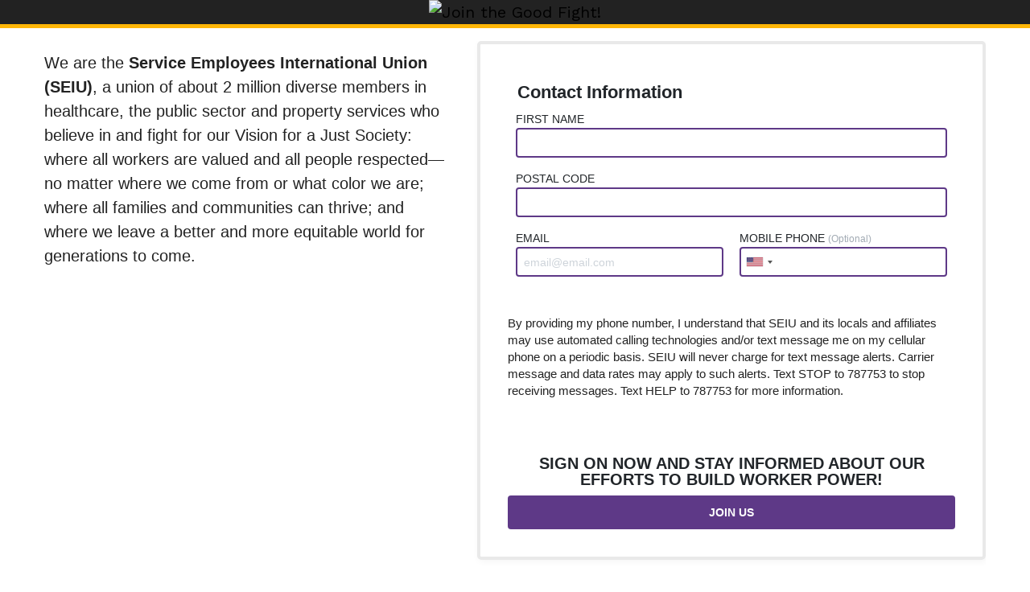

--- FILE ---
content_type: text/html; charset=utf-8
request_url: https://act.seiu.org/onlineactions/AwyujYdsqUudRlgxpCTEsg2
body_size: 7763
content:


<!DOCTYPE html>
<html>
<head>
    <link rel="canonical" href="https://act.seiu.org/a/website-signup" />
    <!-- Prioritize load of NGPVAN Head Content -->
    <link nonce="3c2857e7-25f7-40c7-8abb-400e65152dcf" rel="preload" href="https://static.everyaction.com/ea-actiontag/at.js" as="script" crossorigin="anonymous">
    <link rel="preload" href="https://static.everyaction.com/ea-actiontag/at.min.css" as="style">
        <script nonce="3c2857e7-25f7-40c7-8abb-400e65152dcf" src="https://client.px-cloud.net/PXsJ1uzlSV/main.min.js" async crossorigin="anonymous" ></script>
    <!-- Custom Head Content -->
    
    
    <meta charset="utf-8">
    <meta name="description" content="We're fighting for our families, our communities, and our country. We're facing a pandemic, an economic crisis, and continuing racism and violence against Black communities. Join to demand a reckoning on race, the economy, and our democracy! 
">
     <meta name="viewport" content="width=device-width, initial-scale=1.0">
    
    <!-- Google Tag Manager -->
<script>(function(w,d,s,l,i){w[l]=w[l]||[];w[l].push({'gtm.start':
new Date().getTime(),event:'gtm.js'});var f=d.getElementsByTagName(s)[0],
j=d.createElement(s),dl=l!='dataLayer'?'&l='+l:'';j.async=true;j.src=
'https://www.googletagmanager.com/gtm.js?id='+i+dl;f.parentNode.insertBefore(j,f);
})(window,document,'script','dataLayer','GTM-PCHLHM');</script>
<!-- End Google Tag Manager -->
    
    <title>Join the Good Fight!</title>

    <!-- Favicons -->
    <link rel="shortcut icon" href="https://d3jpbvtfqku4tu.cloudfront.net/assets/SEIU-16-favicon.png">
    <link rel="apple-touch-icon" href="https://d3jpbvtfqku4tu.cloudfront.net/assets/SEIU-57-favicon.png">
    <link rel="apple-touch-icon" sizes="72x72" href="https://d3jpbvtfqku4tu.cloudfront.net/assets/SEIU-72-favicon.png">
    <link rel="apple-touch-icon" sizes="114x114" href="https://d3jpbvtfqku4tu.cloudfront.net/assets/SEIU-114-favicon.png">

    <!-- google font -->
    <link rel="preconnect" href="https://fonts.gstatic.com">
    <link href="https://fonts.googleapis.com/css2?family=Work+Sans:ital,wght@0,300;0,400;0,800;1,300;1,400;1,800&display=swap" rel="stylesheet">




<style>

.at-select-target>* {
    line-height: normal !important;
    white-space: break-spaces !important;
}

@media only screen and (max-width: 30em)
.at-select-target>* {
    display: block !important;
 
}


:root {
    --border-radius: 5px;
    --box-shadow: 2px 2px 10px;
    --color: #623B8D;
    --color-accent: #118bee15;
    --color-bg: #fff;
    --color-drkbg-text: #e9e9e9;
    --color-bg-secondary: #e9e9e9;
    --color-secondary: #FFB606;
    --color-secondary-accent: #920de90b;
    --color-shadow: #f4f4f4;
    --color-text: #000;
    --color-text-secondary: #999;
    --font-family: -apple-system, BlinkMacSystemFont, "Work Sans", "Helvetica Neue", sans-serif;
    --hover-brightness: 1.2;
    --justify-important: center;
    --justify-normal: left;
    --line-height: 1.5;
    --width-card: 285px;
    --width-card-medium: 460px;
    --width-card-wide: 800px;
    --width-content: 1170px;
    --small-margin-bottom: 2em;
    }



body {
    background: var(--color-bg);
    color: var(--color-text);
    font-family: var(--font-family);
    line-height: var(--line-height);
    margin: 0;
    overflow-x: hidden;
    padding: 0;
    }


hr {
    background-color: var(--color-bg-secondary);
    border: none;
    height: 1px;
    margin: 4rem 0;
    }


/* Nav */
nav {
    align-items: center;
    display: flex;
    font-weight: bold;
    justify-content: space-between;
    margin-bottom: 7rem;
    }

nav ul {
    list-style: none;
    padding: 0;
    }

nav ul li {
    display: inline-block;
    margin: 0 0.5rem;
    position: relative;
    text-align: left;
    }

/* Nav Dropdown */
nav ul li:hover ul {
    display: block;
    }

nav ul li ul {
    background: var(--color-bg);
    border: 1px solid var(--color-bg-secondary);
    border-radius: var(--border-radius);
    box-shadow: var(--box-shadow) var(--color-shadow);
    display: none;
    height: auto;
    left: -2px;
    padding: .5rem 1rem;
    position: absolute;
    top: 1.7rem;
    white-space: nowrap;
    width: auto;
    }

nav ul li ul li,
nav ul li ul li a {
    display: block;
    }

/* Typography */
code,
samp {
    background-color: var(--color-accent);
    border-radius: var(--border-radius);
    color: var(--color-text);
    display: inline-block;
    margin: 0 0.1rem;
    padding: 0 0.5rem;
    }

details {
    margin: 1.3rem 0;
    }

details summary {
    font-weight: bold;
    cursor: pointer;
    }

h1,
h2,
h3,
h4,
h5,
h6 {
    line-height: var(--line-height);
    }

mark {
    padding: 0.1rem;
    }




p {
    margin: 0.75rem 0;
    padding: 0;
    }




/* Links */
a {
    color: var(--color-secondary);
    display: inline-block;
    font-weight: bold;
    text-decoration: none;
    }

/*a:hover {*/
/*    filter: brightness(var(--hover-brightness));*/
/*    text-decoration: underline;*/
/*    }*/

a b,
a em,
a i,
a strong,
button {
    border-radius: var(--border-radius);
    display: inline-block;
    font-size: medium;
    font-weight: bold;
    line-height: var(--line-height);
    margin: 0.5rem 0;
    padding: 1rem;
    }

button {
    font-family: var(--font-family);
    }

button:hover {
    cursor: pointer;
    filter: brightness(var(--hover-brightness));
    }

a b,
a strong,
button {
    background-color: var(--color);
    border: 2px solid var(--color);
    color: var(--color-bg);
    }

a em,
a i {

    border-radius: var(--border-radius);
    color: var(--color);
    display: inline-block;
    padding: 1rem;
    }



/* Quotes */
blockquote {
    display: block;
    font-size: x-large;
    line-height: var(--line-height);
    margin: 1rem auto;
    max-width: var(--width-card-medium);
    padding: 1.5rem 1rem;
    text-align: var(--justify-important);
    }

blockquote footer {
    color: var(--color-text-secondary);
    display: block;
    font-size: small;
    line-height: var(--line-height);
    padding: 1.5rem 0;
    }

/* custom */


.fab { 
    font-size: 300%; 
    }
footer nav {
    justify-content:  var(--justify-important); 
    margin-bottom: var(--small-margin-bottom);
    }

footer { 
    text-align: var(--justify-important); 
    }

main { 
    max-width: var(--width-content); 
    margin: 0 auto;
    padding: 1rem;
    }
header.hero {
    max-width: 100%; 
    padding: 0;
    border-bottom: var(--color-secondary) 5px solid ; 
    background-position: center;
    text-align: center;
    background-color: #222;
  
    }
header.hero img {
    width: 100%;
}

header.hero h1 {
    color: var(--color-drkbg-text);
    padding: 5em 2em;
    margin: 0;
    text-transform: uppercase;
    font-family: 'Work Sans', sans-serif;
    font-size: 200%;
    text-shadow: 0px 0px 14px #000000;
    text-align: center;
    }

.ngp-form {
    max-width: 100% !important;
    }





footer.at-markup { 
    width: 100%; 
    clear: both;

    }


header.HeaderHtml {
    width: 45%;
    float: left;
    text-align: left;
    padding: 0 1em 0 0;
    }

.at form {
    width: 54%;
    float: right;
    border-radius: 10px;
    border: 4px solid var(--color-bg-secondary);
    border-radius: var(--border-radius);
    box-shadow: var(--box-shadow) var(--color-shadow);
    padding: 1.5rem;
    }






.at-title {
    display: none;
    }

.ngp-content { 
    font-size: 125%; 
    }

.logo-box img {
    width: 200px;
    }

label.at-text,
label.at-select {
    font-size: 0.9rem !important;
    text-transform: uppercase;
    color: #212529 !important;
    }
label.at-select { 
    margin: 1rem 0; 
    }

label.at-text.at-cc-expiration {
   font-size: 0.8rem !important;
    }

  

.at fieldset legend.at-legend {
    font-size: 1.4rem;
    line-height: normal;
    /*display: contents;*/
    }

.at .at-check { 
 
     }
    
.at-legal { margin: 20px 0 !important; }    

.at input[type="text"], 
.at input[type="password"], 
.at input[type="date"], 
.at input[type="datetime"], 
.at input[type="datetime-local"], 
.at input[type="month"], 
.at input[type="week"], 
.at input[type="email"], 
.at input[type="number"], 
.at input[type="search"], 
.at input[type="tel"], 
.at input[type="time"], 
.at input[type="url"], 
.at input[type="color"], 
.at textarea, 
.at select, 
.at .card-number-input {
    border-color: #5E3987 !important;
    border-width: 2px !important;
    }

 

 
/* submit button */    
.at-form-submit { width: 100%; }

.at-form-submit .at-submit.btn-at-primary{
  float: none !important;
  background-color: #5E3987;
  font-weight: bold;
  text-transform: uppercase;
  }

.at .btn-at-primary:hover, 
.at .hover.btn-at-primary {
  background-color:#5E3952 !important;
}

.at-form-submit .at-submit {
  width: 100%;
  margin: 0 !important;

}

.at-recurring .at-check {
    display: inline-block;
    padding: 1rem 1.5rem;
    font-weight: bold;
    }

.at-recurring select {
    font-size: 1.3rem;
    }

fieldset.PaymentInformation {
    background: rgba(42,181,77, 0.75);
    padding-top: 2rem !important;
    border-radius: 11px;
    padding-bottom: 2rem !important;
    border: 2px solid #2AB54D;
    }


@media only screen and (max-width: 941px) {
    label.at-text.at-cc-expiration { 
        font-size: 0.7rem !important;
        line-height: 2; 
        }
            select[name="SelectedFrequency"] {
        margin-top: 1rem !important;
        }
}


@media only screen and (max-width: 768px) {
    header.hero h1 {
        padding: 5rem;
    }
    .fab {
        font-size: 2rem;
        padding: 0.5rem;
        }
    header.HeaderHtml {
        width: 100%;
        float: none;
        }

    .at form {
        width: 100%;
        float: none;
        }
    }



@media only screen and (max-width: 527px) {

}


@media only screen and (max-width: 425px) { 

    header.hero h1 {
        padding: 1rem;
        font-size: 150%;
    }
}

.at-legal p { font-size: 11pt !important;
    color: #222 !important; 
    clear: both;
    
}

</style>
    <!-- bootstrap icons  -->
<link rel="stylesheet" href="https://icons.getbootstrap.com/assets/font/bootstrap-icons.min.css">


    <!-- Open Graph and Twitter Card data -->
    <meta name="twitter:card" content="summary_large_image">
    <meta name="twitter:site" content="@SEIU">
    <meta name="twitter:title" content="Join Us! Sign Up to receive emails about how you can be a part of the #UnionsForAll movement">
    <meta name="twitter:description" content="We're fighting for our families, our communities, and our country. We're facing a pandemic, an economic crisis, and continuing racism and violence against Black communities. Join to demand a reckoning on race, the economy, and our democracy! 
">
    <meta property="og:description" content="We're fighting for our families, our communities, and our country. We're facing a pandemic, an economic crisis, and continuing racism and violence against Black communities. Join to demand a reckoning on race, the economy, and our democracy! 
" />
    <meta property="og:title" content="Join Us! Sign Up to receive emails about how you can be a part of the #UnionsForAll movement" />
    <meta property="og:image" content="https://nvlupin.blob.core.windows.net/images/van/AV/AVWRK/1/66400/images/National/base/unionsforall-meta.jpg" />
    <meta property="og:site_name" content="Join the Good Fight! - Service Employees International Union" />
    <meta property="og:url" content="#" />
    <meta property="fb:pages" content="19972147679" />


<!-- Google tag (gtag.js) FOR EVERY ACTION FORMS -->
<script nonce="3c2857e7-25f7-40c7-8abb-400e65152dcf" async src="https://www.googletagmanager.com/gtag/js?id=G-TY5ZJQFV4G"></script>
<script nonce="3c2857e7-25f7-40c7-8abb-400e65152dcf">
  window.dataLayer = window.dataLayer || [];
  function gtag(){dataLayer.push(arguments);}
  gtag('js', new Date());

  gtag('config', 'G-TY5ZJQFV4G');
</script>

 
<script nonce="3c2857e7-25f7-40c7-8abb-400e65152dcf" src="https://code.jquery.com/jquery-3.2.1.min.js" integrity="sha256-hwg4gsxgFZhOsEEamdOYGBf13FyQuiTwlAQgxVSNgt4=" crossorigin="anonymous"></script>



    

    <script nonce="3c2857e7-25f7-40c7-8abb-400e65152dcf" type="text/javascript">
        // This code is provided by Microsoft
        // ReSharper disable VariableUsedInInnerScopeBeforeDeclared
        // ReSharper disable StatementIsNotTerminated
        // ReSharper disable VariableUsedOutOfScope
    function cookieSettingsAcceptCookiesAi() {
             var sdkInstance = "appInsightsSDK"; window[sdkInstance] = "appInsights";
             var aiName = window[sdkInstance], aisdk = window[aiName]
                 || function (n) {
                     var o = { config: n, initialize: !0 }, t = document, e = window, i = "script";
                     setTimeout(function () { var e = t.createElement(i); e.src = n.url || "https://az416426.vo.msecnd.net/scripts/b/ai.2.min.js", t.getElementsByTagName(i)[0].parentNode.appendChild(e) });
                     try { o.cookie = t.cookie }
                     catch (e) { }
                     function a(n) { o[n] = function () { var e = arguments; o.queue.push(function () { o[n].apply(o, e) }) } } o.queue = [], o.version = 2;
                     for (var s = ["Event", "PageView", "Exception", "Trace", "DependencyData", "Metric", "PageViewPerformance"]; s.length;)a("track" + s.pop());
                     var r = "Track", c = r + "Page"; a("start" + c), a("stop" + c);
                     var u = r + "Event";
                     if (a("start" + u), a("stop" + u), a("addTelemetryInitializer"), a("setAuthenticatedUserContext"), a("clearAuthenticatedUserContext"), a("flush"), o.SeverityLevel = { Verbose: 0, Information: 1, Warning: 2, Error: 3, Critical: 4 }, !(!0 === n.disableExceptionTracking || n.extensionConfig && n.extensionConfig.ApplicationInsightsAnalytics && !0 === n.extensionConfig.ApplicationInsightsAnalytics.disableExceptionTracking)) {
                         a("_" + (s = "onerror"));
                         var p = e[s];
                         e[s] = function (e, n, t, i, a) {
                             var r = p && p(e, n, t, i, a);
                             return !0 !== r && o["_" + s]({ message: e, url: n, lineNumber: t, columnNumber: i, error: a }), r
                         }, n.autoExceptionInstrumented = !0
                     } return o
                 }(
                     {
                         instrumentationKey: "def53ae9-b7c9-41b7-abab-9c939b304095",
                         enableAjaxErrorStatusText: true,
                         enableRequestHeaderTracking: true,
                         enableResponseHeaderTracking: true
                     }
                 );
             window[aiName] = aisdk;
             // ReSharper restore StatementIsNotTerminated
             // ReSharper restore VariableUsedInInnerScopeBeforeDeclared
             aisdk.queue.push(function () {
                 aisdk.addTelemetryInitializer(function (envelope) {
                     var telemetryItem = envelope.data;
                     var telemetryBaseData = envelope.baseData;

                     // remove auth from req headers
                     if (telemetryBaseData.properties && telemetryBaseData.properties.requestHeaders) {
                         var requestHeaders = telemetryBaseData.properties.requestHeaders;
                         Object.keys(requestHeaders).forEach(function (key) {
                             if (key.toLowerCase() === "authorization") {
                                 delete requestHeaders[key];
                             }
                         });
                     }

                     // Set custom properties
                     telemetryItem["Application"] = 'Forms-prod';
                     // For custom events, make sure we have the URL of the current page
                     if (envelope.baseType == "EventData" || envelope.baseType == "RemoteDependencyData") {
                         telemetryItem["Location"] = telemetryItem["Location"] || window.location.href;
                     }

                     return true;
                 });
             });
             aisdk.trackPageView({});
    }

        
            cookieSettingsAcceptCookiesAi();
        


    </script>

    
<script nonce="3c2857e7-25f7-40c7-8abb-400e65152dcf">
    // Logs errors for script tags with the attribute data-log-errors="true"
    function handleScriptLoadError(e) {
        if (window.appInsights && e && e.target && e.target.nodeName == 'script' && e.target.dataset && e.target.dataset.logErrors == "true" ) {
            window.appInsights.trackEvent({name: 'Script Load Failure',
                properties: {
                    ScriptSrc: e.target.src,
                    ScriptCrossorigin: e.target.getAttribute('crossorigin'),
                    ScriptType: e.target.getAttribute('type')
                }
            });
        }
    }
    window.onerror = handleScriptLoadError();
</script>
</head>
<body >
    <!-- NGPVAN Body Content -->
    <div class="content ngp-content">
        <!-- Custom Body Content -->
        <!-- Google Tag Manager (noscript) -->
<noscript><iframe src="https://www.googletagmanager.com/ns.html?id=GTM-PCHLHM"
height="0" width="0" style="display:none;visibility:hidden"></iframe></noscript>
<!-- End Google Tag Manager (noscript) -->

<header class="hero">
 <img src="https://nvlupin.blob.core.windows.net/images/van/AV/AVWRK/1/66400/images/National/Actions/FINAL%20UNION-100.jpg" alt="Join the Good Fight!" />
</header> 

<main> 
    

<div class="ngp-form"
     data-form-url="https://secure.ngpvan.com/v1/Forms/AwyujYdsqUudRlgxpCTEsg2"
          data-fastaction-endpoint="https://fastaction.ngpvan.com"
     data-inline-errors="true"
     data-fastaction-nologin="true"
         data-formbuilder-hosted="true"
            data-script-execution-mode="block"
          data-mobile-autofocus="false">
</div>


</main>

<footer>
    <div class="logo-box">
        <a target="_blank" class="brand" href="http://www.seiu.org/"><img src="https://nvlupin.blob.core.windows.net/images/van/AV/AVWRK/1/66400/images/National/base/seiu%20purple%20logo.png" /></a>  
    </div><!-- END .logo-box -->
    <nav>
        <ul>
<li><a target="_blank" href="https://twitter.com/seiu"><i class="bi bi-twitter-x fab fa-twitter-square"></i></a></li>
<li><a target="_blank" href="https://www.facebook.com/seiu"><i class="bi bi-facebook fab fa-facebook-square"></i></a></li>
<li><a target="_blank" href="https://www.youtube.com/user/SEIU/videos"><i class="bi bi-youtube fab fa-youtube-square"></i></a></li>
<li><a target="_blank" href="https://www.instagram.com/seiu_org/"><i class="bi bi-instagram fab fa-instagram-square"></i></a></li>
<li><a target="_blank" href="https://www.tiktok.com/@seiu_org"><i class="bi bi-tiktok fab"></i></a></li>
        </ul>
    </nav>
    <nav class="footer-links sub">
        <ul>
            <li><a target="_blank" href="https://www.seiu.org/privacy/">Privacy</a></li>
        </ul>
    </nav>

    <p class="copy">&copy; Service Employees International Union</p>


</footer>


<script nonce="3c2857e7-25f7-40c7-8abb-400e65152dcf">
  var myPostRender = function(args) {
    // Check if the code has already run
    if (window.hasRunPostRender) {
        return args;  // Skip running the code if it's already been executed
    }
    
    (function ($) {

  // Mark that the code has run
        window.hasRunPostRender = true; 

// Find the submit button div
    var submitButtonDiv = document.querySelector('.at-form-submit');
    if (submitButtonDiv) {
        // Create a new HTML element
        var newElement = document.createElement('div');
        newElement.innerHTML = '<h4 style="font-weight:bold; text-transform: uppercase; line-height: 1; text-align:center; margin-bottom:0;">Sign on now and stay informed about our efforts to build&nbsp;worker&nbsp;power!</h4>';
        
        // Insert the new element before the submit button div
        submitButtonDiv.parentNode.insertBefore(newElement, submitButtonDiv);
    }

    }(jQuery));

    return args;
  };

  var nvtag_callbacks = nvtag_callbacks || {};
  nvtag_callbacks.postRender = nvtag_callbacks.postRender || [];
  nvtag_callbacks.postRender.push(myPostRender);
  
  
  </script>
        <!-- NGPVAN Body Content -->
                <script nonce="3c2857e7-25f7-40c7-8abb-400e65152dcf" src="https://js.verygoodvault.com/vgs-collect/2.18.4/vgs-collect.js" data-log-errors="true" type="text/javascript" crossorigin="anonymous"></script>

        <script nonce="3c2857e7-25f7-40c7-8abb-400e65152dcf" src="https://static.everyaction.com/ea-actiontag/at.js" data-log-errors="true" type="text/javascript" crossorigin="anonymous" charset="utf-8"></script>
        




    </div>
    
</body>
</html>


--- FILE ---
content_type: text/html
request_url: https://tzm.px-cloud.net/ns?c=31438510-e041-11f0-bd88-f52205da4716
body_size: 168
content:
u5Qg5R_UC_9foNnDZj-fVmnelnLT1Vjm2Mr0smJF_wyb52ApFpiuQ6SfFvZ7L_oViRFSE_u8GEwx0G4Cs4VG-1d2eiEwkfowfERhjsC-T2JRT8gY3NZwVb2yNDzhJ3OMk7JFNMwQsMq1RiBQV7SAcPTMxzBz0d-5lXRylg==

--- FILE ---
content_type: application/javascript; charset=utf-8
request_url: https://client.px-cloud.net/PXsJ1uzlSV/main.min.js
body_size: 99761
content:
// @license Copyright (C) 2014-2025 PerimeterX, Inc (www.perimeterx.com).  Content of this file can not be copied and/or distributed.
try{window._pxAppId="PXsJ1uzlSV",function(){function t(e){return t="function"==typeof Symbol&&"symbol"==typeof Symbol.iterator?function(t){return typeof t}:function(t){return t&&"function"==typeof Symbol&&t.constructor===Symbol&&t!==Symbol.prototype?"symbol":typeof t},t(e)}var e,n,r=window,a=document,o=navigator,i=location,c="undefined",u="boolean",s="number",f="string",l="function",d="object",h=null,v=["/init.js","/main.min.js"],p="https://collector-a.px-cloud.net/api/v2/collector/clientError?r=",m="pxhc",y="pxjsc",g="c",b=function(t,e){var n=t.length,r=e?Number(e):0;if(r!=r&&(r=0),!(r<0||r>=n)){var a,o=t.charCodeAt(r);return o>=55296&&o<=56319&&n>r+1&&(a=t.charCodeAt(r+1))>=56320&&a<=57343?1024*(o-55296)+a-56320+65536:o}},S=function(e,n,r){return n>>=0,r=String(t(r)!==c?r:" "),e.length>n?String(e):((n-=e.length)>r.length&&(r+=r.repeat(n/r.length)),r.slice(0,n)+String(e))};n=String.fromCharCode,e=function(){for(var t=[],e=0,r="",a=0,o=arguments.length;a!==o;++a){var i=+arguments[a];if(!(i<1114111&&i>>>0===i))throw RangeError("Invalid code point: "+i);i<=65535?e=t.push(i):(i-=65536,e=t.push(55296+(i>>10),i%1024+56320)),e>=16383&&(r+=n.apply(null,t),t.length=0)}return r+n.apply(null,t)};var T=e;function I(e){var n=function(e,n){if("object"!=t(e)||!e)return e;var r=e[Symbol.toPrimitive];if(void 0!==r){var a=r.call(e,n||"default");if("object"!=t(a))return a;throw new TypeError("@@toPrimitive must return a primitive value.")}return("string"===n?String:Number)(e)}(e,"string");return"symbol"==t(n)?n:String(n)}function R(t,e,n){return(e=I(e))in t?Object.defineProperty(t,e,{value:n,enumerable:!0,configurable:!0,writable:!0}):t[e]=n,t}function E(t,e){return function(t,e){var n,r=U(t),a=[],o=[];a[15]=o[15]=void 0,r.length>16&&(r=C(r,8*t.length));for(n=0;n<16;n+=1)a[n]=909522486^r[n],o[n]=1549556828^r[n];var i=C(a.concat(U(e)),512+8*e.length);return X(C(o.concat(i),640))}(N(t),N(e))}function M(t,e,n,r,a,o,i){return A(e&n|~e&r,t,e,a,o,i)}function w(t,e){var n=(65535&t)+(65535&e);return(t>>16)+(e>>16)+(n>>16)<<16|65535&n}function C(t,e){t[e>>5]|=128<<e%32,t[14+(e+64>>>9<<4)]=e;var n,r,a,o,i,c=1732584193,u=-271733879,s=-1732584194,f=271733878;for(n=0;n<t.length;n+=16)r=c,a=u,o=s,i=f,c=M(c,u,s,f,t[n],7,-680876936),f=M(f,c,u,s,t[n+1],12,-389564586),s=M(s,f,c,u,t[n+2],17,606105819),u=M(u,s,f,c,t[n+3],22,-1044525330),c=M(c,u,s,f,t[n+4],7,-176418897),f=M(f,c,u,s,t[n+5],12,1200080426),s=M(s,f,c,u,t[n+6],17,-1473231341),u=M(u,s,f,c,t[n+7],22,-45705983),c=M(c,u,s,f,t[n+8],7,1770035416),f=M(f,c,u,s,t[n+9],12,-1958414417),s=M(s,f,c,u,t[n+10],17,-42063),u=M(u,s,f,c,t[n+11],22,-1990404162),c=M(c,u,s,f,t[n+12],7,1804603682),f=M(f,c,u,s,t[n+13],12,-40341101),s=M(s,f,c,u,t[n+14],17,-1502002290),c=V(c,u=M(u,s,f,c,t[n+15],22,1236535329),s,f,t[n+1],5,-165796510),f=V(f,c,u,s,t[n+6],9,-1069501632),s=V(s,f,c,u,t[n+11],14,643717713),u=V(u,s,f,c,t[n],20,-373897302),c=V(c,u,s,f,t[n+5],5,-701558691),f=V(f,c,u,s,t[n+10],9,38016083),s=V(s,f,c,u,t[n+15],14,-660478335),u=V(u,s,f,c,t[n+4],20,-405537848),c=V(c,u,s,f,t[n+9],5,568446438),f=V(f,c,u,s,t[n+14],9,-1019803690),s=V(s,f,c,u,t[n+3],14,-187363961),u=V(u,s,f,c,t[n+8],20,1163531501),c=V(c,u,s,f,t[n+13],5,-1444681467),f=V(f,c,u,s,t[n+2],9,-51403784),s=V(s,f,c,u,t[n+7],14,1735328473),c=x(c,u=V(u,s,f,c,t[n+12],20,-1926607734),s,f,t[n+5],4,-378558),f=x(f,c,u,s,t[n+8],11,-2022574463),s=x(s,f,c,u,t[n+11],16,1839030562),u=x(u,s,f,c,t[n+14],23,-35309556),c=x(c,u,s,f,t[n+1],4,-1530992060),f=x(f,c,u,s,t[n+4],11,1272893353),s=x(s,f,c,u,t[n+7],16,-155497632),u=x(u,s,f,c,t[n+10],23,-1094730640),c=x(c,u,s,f,t[n+13],4,681279174),f=x(f,c,u,s,t[n],11,-358537222),s=x(s,f,c,u,t[n+3],16,-722521979),u=x(u,s,f,c,t[n+6],23,76029189),c=x(c,u,s,f,t[n+9],4,-640364487),f=x(f,c,u,s,t[n+12],11,-421815835),s=x(s,f,c,u,t[n+15],16,530742520),c=k(c,u=x(u,s,f,c,t[n+2],23,-995338651),s,f,t[n],6,-198630844),f=k(f,c,u,s,t[n+7],10,1126891415),s=k(s,f,c,u,t[n+14],15,-1416354905),u=k(u,s,f,c,t[n+5],21,-57434055),c=k(c,u,s,f,t[n+12],6,1700485571),f=k(f,c,u,s,t[n+3],10,-1894986606),s=k(s,f,c,u,t[n+10],15,-1051523),u=k(u,s,f,c,t[n+1],21,-2054922799),c=k(c,u,s,f,t[n+8],6,1873313359),f=k(f,c,u,s,t[n+15],10,-30611744),s=k(s,f,c,u,t[n+6],15,-1560198380),u=k(u,s,f,c,t[n+13],21,1309151649),c=k(c,u,s,f,t[n+4],6,-145523070),f=k(f,c,u,s,t[n+11],10,-1120210379),s=k(s,f,c,u,t[n+2],15,718787259),u=k(u,s,f,c,t[n+9],21,-343485551),c=w(c,r),u=w(u,a),s=w(s,o),f=w(f,i);return[c,u,s,f]}function A(t,e,n,r,a,o){return w((i=w(w(e,t),w(r,o)))<<(c=a)|i>>>32-c,n);var i,c}function x(t,e,n,r,a,o,i){return A(e^n^r,t,e,a,o,i)}function B(t){var e,n,r="0123456789abcdef",a="";for(n=0;n<t.length;n+=1)e=t.charCodeAt(n),a+=r.charAt(e>>>4&15)+r.charAt(15&e);return a}function k(t,e,n,r,a,o,i){return A(n^(e|~r),t,e,a,o,i)}function O(t,e,n){return e?n?E(e,t):B(E(e,t)):n?F(t):function(t){return B(F(t))}(t)}function Z(t,e,n){return O(t,e,n)}function N(t){return unescape(encodeURIComponent(t))}function F(t){return function(t){return X(C(U(t),8*t.length))}(N(t))}function V(t,e,n,r,a,o,i){return A(e&r|n&~r,t,e,a,o,i)}function X(t){var e,n="";for(e=0;e<32*t.length;e+=8)n+=String.fromCharCode(t[e>>5]>>>e%32&255);return n}function U(t){var e,n=[];for(n[(t.length>>2)-1]=void 0,e=0;e<n.length;e+=1)n[e]=0;for(e=0;e<8*t.length;e+=8)n[e>>5]|=(255&t.charCodeAt(e/8))<<e%32;return n}var _="function",W=window,G=document,P="ABCDEFGHIJKLMNOPQRSTUVWXYZabcdefghijklmnopqrstuvwxyz0123456789+/=",D=/[^+/=0-9A-Za-z]/,Y=W.atob,H=W.btoa,L=t(Y),Q=t(H);function j(t){return L===_?Y(t):function(t){var e,n,r,a,o=[],i=0,c=t.length;try{if(D.test(t)||/=/.test(t)&&(/=[^=]/.test(t)||/={3}/.test(t)))return null;for(c%4>0&&(c=(t+=W.Array(4-c%4+1).join("=")).length);i<c;){for(n=[],a=i;i<a+4;)n.push(P.indexOf(t.charAt(i++)));for(r=[((e=(n[0]<<18)+(n[1]<<12)+((63&n[2])<<6)+(63&n[3]))&255<<16)>>16,64===n[2]?-1:(65280&e)>>8,64===n[3]?-1:255&e],a=0;a<3;++a)(r[a]>=0||0===a)&&o.push(String.fromCharCode(r[a]))}return o.join("")}catch(t){return null}}(t)}function J(t){return Q===_?H(encodeURIComponent(t).replace(/%([0-9A-F]{2})/g,(function(t,e){return String.fromCharCode("0x"+e)}))):function(t){var e,n,r,a,o,i=W.unescape||W.decodeURI,c=0,u=0,s=[];if(!t)return t;try{t=i(encodeURIComponent(t))}catch(e){return t}do{e=(o=t.charCodeAt(c++)<<16|t.charCodeAt(c++)<<8|t.charCodeAt(c++))>>18&63,n=o>>12&63,r=o>>6&63,a=63&o,s[u++]=P.charAt(e)+P.charAt(n)+P.charAt(r)+P.charAt(a)}while(c<t.length);var f=s.join(""),l=t.length%3;return(l?f.slice(0,l-3):f)+"===".slice(l||3)}(t)}var z,K,q,$=/[\\\"\u0000-\u001f\u007f-\u009f\u00ad\u0600-\u0604\u070f\u17b4\u17b5\u200c-\u200f\u2028-\u202f\u2060-\u206f\ufeff\ufff0-\uffff]/g,tt={"\b":"\\b","\t":"\\t","\n":"\\n","\f":"\\f","\r":"\\r","\v":"\\v",'"':'\\"',"\\":"\\\\"},et='"undefined"',nt="null";function rt(e){var n;switch(t(e)){case c:return"null";case u:return String(e);case s:var r=String(e);return"NaN"===r||"Infinity"===r?nt:r;case f:return dt(e)}if(null===e||e instanceof RegExp)return nt;if(e instanceof Date)return['"',e.getFullYear(),"-",e.getMonth()+1,"-",e.getDate(),"T",e.getHours(),":",e.getMinutes(),":",e.getSeconds(),".",e.getMilliseconds(),'"'].join("");if(e instanceof Array){var a;for(n=["["],a=0;a<e.length;a++)n.push(rt(e[a])||et,",");return n[n.length>1?n.length-1:n.length]="]",n.join("")}for(var o in n=["{"],e)e.hasOwnProperty(o)&&void 0!==e[o]&&n.push(dt(o),":",rt(e[o])||et,",");return n[n.length>1?n.length-1:n.length]="}",n.join("")}function at(t){var e=tt[t];return e||"\\u"+("0000"+t.charCodeAt(0).toString(16)).slice(-4)}var ot={'"':'"',"\\":"\\","/":"/",b:"\b",f:"\f",n:"\n",r:"\r",t:"\t"};function it(t){q=t,z=0,K=" ";var e=st();return ut(),K&&ct("Syntax error"),e}function ct(t){throw{name:"JsonError",message:"".concat(t," on ").concat(q),stack:(new Error).stack}}function ut(){for(;K&&K<=" ";)ft()}function st(){switch(ut(),K){case"{":return function(){var t,e={};if("{"===K){if(ft("{"),ut(),"}"===K)return ft("}"),e;for(;K;){if(t=ht(),ut(),ft(":"),e.hasOwnProperty(t)&&ct('Duplicate key "'+t+'"'),e[t]=st(),ut(),"}"===K)return ft("}"),e;ft(","),ut()}}ct("Bad object")}();case"[":return function(){var t=[];if("["===K){if(ft("["),ut(),"]"===K)return ft("]"),t;for(;K;){if(t.push(st()),ut(),"]"===K)return ft("]"),t;ft(","),ut()}}ct("Bad array")}();case'"':return ht();case"-":return lt();default:return K>="0"&&K<="9"?lt():function(){switch(K){case"t":return ft("t"),ft("r"),ft("u"),ft("e"),!0;case"f":return ft("f"),ft("a"),ft("l"),ft("s"),ft("e"),!1;case"n":return ft("n"),ft("u"),ft("l"),ft("l"),null}ct("Unexpected '".concat(K,"'"))}()}}function ft(t){return t&&t!==K&&ct("Expected '".concat(t,"' instead of '").concat(K,"'")),K=q.charAt(z),z+=1,K}function lt(){var t="";for("-"===K&&(t="-",ft("-"));K>="0"&&K<="9";)t+=K,ft();if("."===K)for(t+=".";ft()&&K>="0"&&K<="9";)t+=K;if("e"===K||"E"===K)for(t+=K,ft(),"-"!==K&&"+"!==K||(t+=K,ft());K>="0"&&K<="9";)t+=K,ft();var e=+t;if(isFinite(e))return e;ct("Bad number")}function dt(t){return $.lastIndex=0,'"'+($.test(t)?t.replace($,at):t)+'"'}function ht(){var e,n,r,a="";if('"'===K)for(;ft();){if('"'===K)return ft(),a;if("\\"===K)if(ft(),"u"===K){for(r=0,n=0;n<4&&(e=parseInt(ft(),16),isFinite(e));n+=1)r=16*r+e;a+=String.fromCharCode(r)}else{if(t(ot[K])!==f)break;a+=ot[K]}else a+=K}ct("Bad string")}function vt(){return a.currentScript}function pt(){var t=function(){var t=null;if(void 0!==a.hidden)t="";else for(var e=["webkit","moz","ms","o"],n=0;n<e.length;n++)if(void 0!==a[e[n]+"Hidden"]){t=e[n];break}return t}();return a[(""===t?"v":"V")+"isibilityState"]}var mt,yt="STw8OAdON1Nb",gt="379",bt="PXsJ1uzlSV",St="X0YqDwp4bS4ZG0oqRhMWLF5mOEhNSmQtU1I6QmUCZgReYGs0GwxsNTEUWHReYSFWXHVgMXdHaWw2Fy1BTisudUZSenIaRxkiSGQ+VxoBYydTVzlwYQdqUgluYDQBHSM=";function Tt(){for(var e=a.styleSheets,n={cssFromStyleSheets:0},o=0;o<e.length;o++){e[o].href&&n.cssFromStyleSheets++}if(r.performance&&t(r.performance.getEntriesByType)===l){var i=r.performance.getEntriesByType("resource");n.imgFromResourceApi=0,n.cssFromResourceApi=0,n.fontFromResourceApi=0;for(var c=0;c<i.length;c++){var u=i[c];"img"===u.initiatorType&&n.imgFromResourceApi++,("css"===u.initiatorType||"link"===u.initiatorType&&-1!==u.name.indexOf(".css"))&&n.cssFromResourceApi++,"link"===u.initiatorType&&-1!==u.name.indexOf(".woff")&&n.fontFromResourceApi++}}return n}function It(){return+new Date}function Rt(){var e=i.protocol;return t(e)===f&&0===e.indexOf("http")?e:"https:"}function Et(e,n){if(e&&t(e.indexOf)===l)return e.indexOf(n);if(e&&e.length>=0){for(var r=0;r<e.length;r++)if(e[r]===n)return r;return-1}}function Mt(){return yt}function wt(){return bt}var Ct=/(?:https?:)?\/\/client(?:-stg)?\.(?:perimeterx\.net|a\.pxi\.pub|px-cdn\.net|px-cloud\.net)\/PX[A-Za-z0-9]{4,8}\/main\.min\.js/g,At=function(){var t=vt();if(t){var e=a.createElement("a");return e.href=t.src,e.hostname===i.hostname}for(var n=0;n<a.scripts.length;n++){var r=a.scripts[n].src;if(r&&Ct.test(r))return!1;Ct.lastIndex=null}return!0}();function xt(){return mt}function Bt(t){mt=t}function kt(){return Math.round(+new Date/1e3)}function Ot(){return Date.now()}function Zt(e){if(t(e)===f)return e.replace(/"/g,'\\"')}var Nt="?",Ft="ABCDEFGHIJKLMNOPQRSTUVWXYZabcdefghijklmnopqrstuvwxyz0123456789",Vt=48,Xt=57,Ut=10,_t=20,Wt=0,Gt=[];function Pt(t,e){e||(e=i.href),t=t.replace(/[[\]]/g,"\\$&");var n=new RegExp("[?&]"+t+"(=([^&#]*)|&|#|$)").exec(e);if(!n)return null;var r=n[2];if(!r)return"";if(r=decodeURIComponent(r.replace(/\+/g," ")),"url"===t)try{r=j(r)}catch(t){}return r}function Dt(e){if(e){try{for(var n in e){var r=e[n];if(t(r)===l&&!Ht(r))return!1}}catch(t){}return!0}}function Yt(e,n){var r="";if(!e)return r;try{r+=e+""}catch(t){return r}var a=function(t){try{return Object.getPrototypeOf&&Object.getPrototypeOf(t)||t.__proto__||t.prototype}catch(t){}}(e);if(r+=e.constructor||a&&a.constructor||"",a){var o;for(var i in a){o=!0;try{a.hasOwnProperty(i)&&(r+=n?i:jt(i,a))}catch(t){r+=i+(t&&t.message)}}if(!o&&t(Object.keys)===l){var c=Object.keys(a);if(c&&c.length>0)for(var u=0;u<c.length;u++)try{r+=n?c[u]:jt(c[u],a)}catch(t){r+=c[u]+(t&&t.message)}}}try{for(var s in e)try{e.hasOwnProperty&&e.hasOwnProperty(s)&&(r+=n?s:jt(s,e))}catch(t){r+=t&&t.message}}catch(t){r+=t&&t.message}return r}function Ht(e){return t(e)===l&&/\{\s*\[native code\]\s*\}/.test(""+e)}function Lt(e,n,r,a){var o;try{o=r()}catch(t){}return t(o)===c&&(o=t(a)===c?"missing":a),e[n]=o,o}function Qt(t){var e=[];if(!t)return e;for(var n,r=t.split("\n"),a=null,o=/^\s*at (.*?) ?\(?((?:file:\/\/|https?:\/\/|blob|chrome-extension|native|webpack:\/\/|eval|<anonymous>).*?)(?::(\d+))?(?::(\d+))?\)?\s*$/i,i=/^\s*(.*?)(?:\((.*?)\))?(?:^|@)((?:file|https?|blob|chrome|webpack|\[native).*?)(?::(\d+))?(?::(\d+))?\s*$/i,c=/^\s*at (?:((?:\[object object\])?.+) )?\(?((?:ms-appx|https?|webpack|blob):.*?):(\d+)(?::(\d+))?\)?\s*$/i,u=0,s=r.length;u<s;++u){if(n=o.exec(r[u]))a=[n[2]&&-1!==n[2].indexOf("native")?"":n[2],n[1]||Nt];else if(n=c.exec(r[u]))a=[n[2],n[1]||Nt];else{if(!(n=i.exec(r[u])))continue;a=[n[3],n[1]||Nt]}e.push(a)}return e}function jt(t,e){try{return t+e[t]}catch(t){return t}}function Jt(t){t=""+t;for(var e,n=Wt,r=0;r<t.length;r++){n=(n<<5)-n+t.charCodeAt(r),n|=0}return e=n,(e|=0)<0&&(e+=4294967296),e.toString(16)}function zt(t){return Array.isArray?Array.isArray(t):"[object Array]"===Object.prototype.toString.call(t)}function Kt(e,n){for(var r="",a=t(n)===f&&n.length>10?n.replace(/\s*/g,""):Ft,o=0;o<e;o++)r+=a[Math.floor(Math.random()*a.length)];return Gt.indexOf(r)>-1?Kt(e,n):(Gt.push(r),r)}function qt(t,e){for(var n="",r=0;r<t.length;r++)n+=String.fromCharCode(e^t.charCodeAt(r));return n}function $t(e,n){try{var a=j("T2JqZWN0"),o=j("Z2V0T3duUHJvcGVydHlEZXNjcmlwdG9y"),i=r[a][o];if(t(i)!==l)return;return i(e,n)}catch(t){}}function te(t,e){var n=Z(t,e);try{for(var r=function(t){for(var e="",n="",r=0;r<t.length;r++){var a=t.charCodeAt(r);a>=Vt&&a<=Xt?e+=t[r]:n+=a%Ut}return e+n}(n),a="",o=0;o<r.length;o+=2)a+=r[o];return a}catch(t){}}function ee(t,e){if(e/100>Math.random())return t()}function ne(t,e){try{var n=$t(t,e);if(!n)return;var r="";for(var a in n)r+=n[a]+"";return Jt(r)}catch(t){}}var re=Kt(4),ae=Kt(4),oe=Kt(4),ie=Kt(4),ce=Kt(4),ue=Kt(4),se=Kt(4),fe=Kt(4),le=Kt(4),de=Kt(4),he=Kt(4),ve=Kt(4),pe=Kt(4),me=Kt(4),ye=Kt(4),ge=Kt(4),be=Kt(4),Se=Kt(4),Te=Kt(4),Ie=Kt(4),Re=Kt(4),Ee=Kt(4),Me=Kt(4),we=Kt(4),Ce=Kt(4),Ae=Kt(4),xe=Kt(4),Be=Kt(4),ke=Kt(4),Oe=Kt(4),Ze=Kt(4),Ne=Kt(4),Fe=Kt(4),Ve=Kt(4),Xe=Kt(4),Ue=Kt(4),_e=Kt(4),We=Kt(4),Ge=Kt(4),Pe=Kt(4),De=Kt(4),Ye=Kt(4),He=Kt(4),Le=Kt(4),Qe=Kt(4),je=Kt(4),Je=Kt(4),ze=Kt(4),Ke=Kt(4),qe=Kt(4),$e=Kt(4),tn=Kt(4),en=Kt(4),nn=Kt(4),rn=Kt(4),an=Kt(4),on=Kt(4),cn=Kt(4),un=Kt(4),sn=Kt(4),fn=Kt(4),ln=Kt(4),dn=Kt(4),hn=Kt(4),vn=Kt(4),pn=Kt(4),mn=Kt(4),yn=Kt(4),gn=(Kt(4),Kt(4),Kt(4),Kt(4));Kt(4);Kt(4),Kt(4);var bn,Sn=Kt(4),Tn=Kt(4),In=Kt(4),Rn=Kt(4),En=Kt(4),Mn=(Kt(4),Kt(4),Kt(4),Kt(4),Kt(4)),wn=Kt(4),Cn=(R(R(R(R(R(R(R(R(R(R(bn={},Ae,1),xe,3),Be,4),ke,5),Oe,6),Ze,7),Ne,8),Fe,9),Ve,10),Xe,11),R(R(R(R(R(R(R(R(R(R(bn,Ue,12),_e,14),We,15),Ge,16),Pe,17),De,18),Ye,19),He,20),Le,21),je,22),R(R(R(R(R(R(bn,Je,23),ze,25),Ke,26),qe,27),$e,28),Qe,29));At&&function(){function t(t){try{var e=wt(),n=e.substring(2),a=t.message,o=t.filename,i=t.lineno,c=t.colno,u=t.error,s=o.indexOf("/captcha.js")>-1,f=n&&o.indexOf(n)>-1&&(o.indexOf("/main.min.js")>-1||o.indexOf("/init.js")>-1);if(r.XMLHttpRequest&&(f||s)){0;var l=encodeURIComponent('{"appId":"'.concat(e,'","vid":"').concat(xt()||"",'","tag":"').concat(Mt(),'","line":"').concat(i,":").concat(c,'","script":"').concat(o,'","contextID":"').concat(s?"C":"S","_").concat(Cn[Ae],'","stack":"').concat(u&&Zt(u.stack||u.stackTrace)||"",'","message":"').concat(Zt(a)||"",'"}')),d=new XMLHttpRequest;d.open("GET",p+l,!0),d.setRequestHeader("Content-Type","text/plain;charset=UTF-8"),d.send()}}catch(t){}}r.addEventListener("error",t)}();var An={on:function(t,e,n){this.subscribe(t,e,n,!1)},one:function(t,e,n){this.subscribe(t,e,n,!0)},off:function(t,e){var n,r;if(void 0!==this.channels[t])for(n=0,r=this.channels[t].length;n<r;n++){if(this.channels[t][n].fn===e){this.channels[t].splice(n,1);break}}},subscribe:function(t,e,n,r){void 0===this.channels&&(this.channels={}),this.channels[t]=this.channels[t]||[],this.channels[t].push({fn:e,ctx:n,once:r||!1})},trigger:function(e){if(this.channels&&this.channels.hasOwnProperty(e)){for(var n=Array.prototype.slice.call(arguments,1),r=[];this.channels[e].length>0;){var a=this.channels[e].shift();t(a.fn)===l&&a.fn.apply(a.ctx,n),a.once||r.push(a)}this.channels[e]=r}}},xn={cloneObject:function(t){var e={};for(var n in t)t.hasOwnProperty(n)&&(e[n]=t[n]);return e},extend:function(t,e){var n=xn.cloneObject(e);for(var r in n)n.hasOwnProperty(r)&&(t[r]=n[r]);return t}};function Bn(t,e){try{var n=t.message,a=t.name,o=t.stack;0;var i=encodeURIComponent('{"appId":"'.concat(r._pxAppId||"",'","vid":"').concat(xt()||"",'","tag":"').concat(Mt(),'","name":"').concat(Zt(a)||"",'","contextID":"S_').concat(e,'","stack":"').concat(Zt(o)||"",'","message":"').concat(Zt(n)||"",'"}')),c=new XMLHttpRequest;c.open("GET",p+i,!0),c.setRequestHeader("Content-Type","text/plain;charset=UTF-8"),c.send()}catch(t){}}var kn,On,Zn,Nn=j("VGh1LCAwMSBKYW4gMTk3MCAwMDowMDowMSBHTVQ=");function Fn(t){var e=!(arguments.length>1&&void 0!==arguments[1])||arguments[1],n="_pxttld=1",r="".concat(n,"; domain=").concat(t,"; SameSite=None; Secure; ").concat(e?"Partitioned;":"");try{if(a.cookie=r,a.cookie.indexOf(n)>-1)return a.cookie="".concat(r," expires=").concat(Nn,";"),!0}catch(t){}return!!e&&Fn(t,!1)}function Vn(){try{if(kn)return kn;var t=i.hostname.split("."),e=t.pop();do{if(Fn(e="".concat(t.pop(),".").concat(e)))return kn=e}while(t.length>0);return kn=i.hostname}catch(t){return Bn(t,Cn[Xe]),kn=i.hostname}}var Xn=!1,Un=!1;function _n(){Un=!0,Xn&&Wn()}function Wn(){try{a.body.removeChild(Zn)}catch(t){}}function Gn(t){var e=("; "+(arguments.length>1&&void 0!==arguments[1]?arguments[1]:G).cookie).split("; ".concat(t,"="));if(e.length>1)return e.pop().split(";").shift()}var Pn="";function Dn(t){Pn=j(t||"")}function Yn(t,e,n,r){var o=arguments.length>4&&void 0!==arguments[4]?arguments[4]:Ln();try{var i;null!==e&&("number"==typeof e||"string"==typeof e&&!isNaN(+e)?i=new Date(It()+1e3*e).toUTCString().replace(/GMT$/,"UTC"):"string"==typeof e&&(i=e));var c=t+"="+n+"; expires="+i+"; path=/",u=(!0===r||"true"===r)&&Vn();return u&&(c=c+"; domain=."+u),a.cookie=c+"; "+o,Gn(t)===n}catch(e){return Gn(t)===n}}function Hn(t){Yn(t,-9e4,"",!0),Yn(t,-9e4,"",!1)}function Ln(){return Pn}var Qn="localStorage",jn="sessionStorage",Jn="nStorage",zn=R(R({},Qn,null),jn,null),Kn=R(R({},Qn,{}),jn,{});function qn(t){return function(e){var n=!(arguments.length>1&&void 0!==arguments[1])||arguments[1];try{var r=$n(e,n);return t.getItem(r)}catch(t){return!1}}}function $n(t,e){return e?bt+"_"+t:t}function tr(t){return er(t)?function(t){var e=r[t];return{type:t,getItem:qn(e),setItem:rr(e),removeItem:nr(e)}}(t):function(t){var e=Kn[t];return{type:Jn,getItem:function(t){return e[t]},setItem:function(t,n){return e[t]=n},removeItem:function(t){return e[t]=null}}}(t)}function er(e){if(null!==zn[e])return zn[e];try{var n=r[e];return zn[e]=t(n)===d&&function(t){try{var e=It(),n="tk_"+e,r="tv_"+e;t.setItem(n,r);var a=t.getItem(n);return t.removeItem(n),null===t.getItem(n)&&a===r}catch(t){return!1}}(n),zn[e]}catch(t){return zn[e]=!1,zn[e]}}function nr(t){return function(e){var n=!(arguments.length>1&&void 0!==arguments[1])||arguments[1];try{var r=$n(e,n);return t.removeItem(r),!0}catch(t){return!1}}}function rr(t){return function(e,n){var r=$n(e,!(arguments.length>2&&void 0!==arguments[2])||arguments[2]);try{return t.setItem(r,n),!0}catch(t){return!1}}}function ar(t,e){var n=tr(Qn);try{n.setItem(t,J(rt(e)))}catch(t){}}function or(t){var e=tr(Qn);try{return it(j(e.getItem(t)))}catch(t){}}var ir={};ir[re]=j("dG0="),ir[ae]=j("aWRwX3A="),ir[oe]=j("aWRwX2M="),ir[ie]=j("YmRk"),ir[ce]=j("anNiX3J0"),ir[ue]=j("YXh0"),ir[se]=j("cmY="),ir[fe]=j("ZnA="),ir[le]=j("Y2Zw"),ir[de]=j("c2Nz"),ir[he]=j("Y2M="),ir[ve]=j("Y2Rl"),ir[pe]=j("ZGR0Yw=="),ir[me]=j("ZGNm"),ir[ye]=j("ZmVk"),ir[ge]=j("ZHVmZA=="),ir[be]=j("d2Jj"),ir[Se]=j("Zmw="),ir[Te]=j("Y2Nj"),ir[Ie]=j("dWlpNA=="),ir[Re]=j("YWM="),ir[Ee]=j("aWM="),ir[Me]=j("dXA="),ir[we]=j("YWk="),ir[Ce]=j("bmY=");var cr="px-ff",ur={},sr={},fr=[],lr=!1;function dr(t){lr?t():fr.push(t)}function hr(t,e){ur.hasOwnProperty(t)?e(ur[t]):(sr[t]||(sr[t]=[]),sr[t].push(e))}function vr(t){return ur?ur[t]:void 0}function pr(t){return ur&&ur.hasOwnProperty(t)}function mr(t,e){var n=e.ff,r=e.ttl,a=e.args,o=t?a:"1";ur[n]=o;var i=r&&parseInt(r)||0;i>0&&function(t,e,n){var r=or(cr)||{};r[t]={ttl:kt()+e,val:n},ar(cr,r)}(n,i,o),t&&sr[n]&&yr(sr[n]||[],o)}function yr(t,e){for(t=t.splice(0);t.length>0;)try{t.shift()(e)}catch(t){}}function gr(){try{null[0]}catch(t){return t.stack||""}}function br(t,e,n){return String(e).split(".").reduce((function(t,e){try{t=t[e]||n}catch(t){return n}return t}),t)}function Sr(t,e){var n=-1,a="",o=r.performance&&r.performance.getEntriesByType&&r.performance.getEntriesByType("resource").filter((function(n){return t.some((function(t){return-1!==n.name.indexOf(t)}))&&n.initiatorType===e}));if(Array.isArray(o)&&o.length>0){var i=o[0];"transferSize"in i&&(n=Math.round(i.transferSize/1024)),"name"in i&&(a=i.name)}return{resourceSize:n,resourcePath:a}}var Tr,Ir={cipher:"SHA512",len:36};try{if(("undefined"==typeof crypto?"undefined":t(crypto))!==c&&crypto&&crypto.getRandomValues){var Rr=new Uint8Array(16);(Tr=function(){return crypto.getRandomValues(Rr),Rr})()}}catch(t){Tr=void 0}if(!Tr){var Er=new Array(16);Tr=function(){for(var t,e=0;e<16;e++)0==(3&e)&&(t=4294967296*Math.random()),Er[e]=t>>>((3&e)<<3)&255;return Er}}for(var Mr=[],wr=0;wr<256;wr++)Mr[wr]=(wr+256).toString(16).substr(1);function Cr(t,e,n,r){var a="";if(r)try{for(var o=((new Date).getTime()*Math.random()+"").replace(".",".".charCodeAt()).split("").slice(-16),i=0;i<o.length;i++)o[i]=parseInt(10*Math.random())*+o[i]||parseInt(Math.random()*Ir.len);a=Ar(o,0,Ir.cipher)}catch(t){}var c=e&&n||0,u=e||[],s=void 0!==(t=t||{}).clockseq?t.clockseq:Or,f=void 0!==t.msecs?t.msecs:It(),l=void 0!==t.nsecs?t.nsecs:Nr+1,d=f-Zr+(l-Nr)/1e4;if(d<0&&void 0===t.clockseq&&(s=s+1&16383),(d<0||f>Zr)&&void 0===t.nsecs&&(l=0),l>=1e4)throw new Error("uuid.v1(): Can't create more than 10M uuids/sec");Zr=f,Nr=l,Or=s;var h=(1e4*(268435455&(f+=122192928e5))+l)%4294967296;u[c++]=h>>>24&255,u[c++]=h>>>16&255,u[c++]=h>>>8&255,u[c++]=255&h;var v=f/4294967296*1e4&268435455;u[c++]=v>>>8&255,u[c++]=255&v,u[c++]=v>>>24&15|16,u[c++]=v>>>16&255,u[c++]=s>>>8|128,u[c++]=255&s;for(var p=t.node||kr,m=0;m<6;m++)u[c+m]=p[m];var y=e||Ar(u);return a===y?a:y}function Ar(t,e){var n=e||0,r=Mr;return r[t[n++]]+r[t[n++]]+r[t[n++]]+r[t[n++]]+"-"+r[t[n++]]+r[t[n++]]+"-"+r[t[n++]]+r[t[n++]]+"-"+r[t[n++]]+r[t[n++]]+"-"+r[t[n++]]+r[t[n++]]+r[t[n++]]+r[t[n++]]+r[t[n++]]+r[t[n++]]}var xr,Br=Tr(),kr=[1|Br[0],Br[1],Br[2],Br[3],Br[4],Br[5]],Or=16383&(Br[6]<<8|Br[7]),Zr=0,Nr=0,Fr=j("cGF5bG9hZD0="),Vr=j("YXBwSWQ9"),Xr=j("dGFnPQ=="),Ur=j("dXVpZD0="),_r=j("eHV1aWQ9"),Wr=j("ZnQ9"),Gr=j("c2VxPQ=="),Pr=j("Y3M9"),Dr=j("cGM9"),Yr=j("c2lkPQ=="),Hr=j("dmlkPQ=="),Lr=j("anNjPQ=="),Qr=j("Y2k9"),jr=j("cHhoZD0="),Jr=j("ZW49"),zr=j("cnNjPQ=="),Kr=j("Y3RzPQ=="),qr=j("cHhhYz0="),$r=j("aGlkPQ=="),ta=j("Ymk9"),ea=j("YXBwbGljYXRpb24veC13d3ctZm9ybS11cmxlbmNvZGVk"),na=j("X3B4VXVpZA=="),ra=j("X3B4QWN0aW9u"),aa=j("X3B4TW9kYWw=");function oa(){return r[aa]}function ia(){return r[ra]}var ca,ua,sa=null;function fa(){return r[na]}function la(){return sa}function da(t){sa=t}function ha(t){xr=t}function va(){return xr||(ia()?(t(xr=fa()||Pt("uuid")||Cr())===f&&36!==xr.length&&(xr=(xr=xr.replace(":true","")).trim()),fa()||(e=xr,r[na]=e)):xr=Cr(),xr);var e}function pa(){try{if(-1!==o.userAgent.indexOf("Firefox")){ua=0;var t=new Image;t.onerror=function(){try{-1!==Error().stack.indexOf(j("RXZlbnRIYW5kbGVyTm9uTnVsbA=="))&&(ua=1)}catch(t){}},t.src=j("YWJvdXQ6Ymxhbms=")}}catch(t){}}function ma(){try{if(-1!==o.userAgent.indexOf("Chrome")&&r.console.context){ca=0;var t=new EvalError;Object.defineProperty(t,"name",{get:function(){return ca++,""}}),console.context().log("%c",t)}}catch(t){}}j("X3B4TW9uaXRvckFicg==");var ya,ga,ba,Sa,Ta,Ia,Ra,Ea,Ma,wa,Ca,Aa,xa,Ba,ka,Oa,Za,Na,Fa,Va,Xa,Ua,_a,Wa,Ga,Pa,Da,Ya,Ha=j("X3B4QWJy"),La=j("cHgtY2FwdGNoYQ=="),Qa=(j("Zy1yZWNhcHRjaGE="),j("X3B4aGQ=")),ja=j("X3B4dmlk"),Ja=(j("aXNUcnVzdGVk"),j("cHhzaWQ=")),za=j("cHhjdHM="),Ka=j("cHhfc3Nk"),qa=(It(),xn.extend({},An)),$a="no_fp",to=0,eo=!1,no=j("X3B4TW9iaWxl"),ro=j("aHR0cDovL2xvY2FsaG9zdDozMTQ2MC9mYXZpY29uLnBuZw=="),ao=j("Y2hyb21lLWV4dGVuc2lvbjovL2tjZG9uZ2liZ2NwbG1hYWdubWdwamhwamdtbWFhYWFhL2xvY2FsZS5qcw=="),oo={Events:qa,ClientUuid:va(),setChallenge:function(t){to=1,ha(t)}},io=(((Ba=Qt(gr()))[Ba.length-1]||{})[0],3600),co=tr(Qn),uo=tr(jn),so=j("cHhfaHZk"),fo=4210,lo=j("X3B4YWM="),ho=j("cGVybWlzc2lvbl9kZW5pZWQ="),vo=j("bm9fcGVybWlzc2lvbnM=");function po(){return r[no]}function mo(){eo=pr(ir[se])}function yo(t,e,n){ya&&!n||(Yn(za,null,t,e),ya=t)}function go(){return!!Element.prototype.attachShadow}function bo(t){var e=arguments.length>1&&void 0!==arguments[1]?arguments[1]:Zo();return!!t&&(new Date).getTime()-t>1e3*e}function So(){return Ea&&Ea.length>0}function To(){return Fa}function Io(){return ka}function Ro(){return r[Ha]}function Eo(){if(Pa)return Pa;try{return(Pa=uo.getItem(Ja,!1))||""}catch(t){return""}}function Mo(){return r.self!==r.top}function wo(){return Ga||(Ga=co.getItem(so))}function Co(t){if(t)try{return J(qt(t,fo))}catch(t){}}function Ao(e){var n,a=null,o=(n=wt(),(r._pxAppId===n?"":n)||"");if(oo.pxParams&&oo.pxParams.length){a={};for(var i=0;i<oo.pxParams.length;i++)a["p"+(i+1)]=oo.pxParams[i]}else if(e)for(var u=1;u<=10;u++){var s=e[o+"_pxParam"+u];t(s)!==c&&((a=a||{})["p"+u]=s+"")}return a}function xo(){!function(){try{Ea=r.speechSynthesis.getVoices(),r.speechSynthesis.onvoiceschanged=function(){(!Ea||Ea&&0===Ea.length)&&(Ea=r.speechSynthesis.getVoices())}}catch(t){}}(),function(){if(!(Ma=br(a,"currentScript.src",null))){var t=Sr(v,"script").resourcePath;Ma=t}}(),function(){try{if(!o.permissions)return void(ba=vo);"denied"===Notification.permission&&o.permissions.query({name:"notifications"}).then((function(t){"prompt"===t.state&&(ba=ho)}))}catch(t){}}(),function(){try{navigator.userAgentData&&navigator.userAgentData.getHighEntropyValues(["architecture","bitness","brands","mobile","model","platform","platformVersion","uaFullVersion"]).then((function(t){Sa=t}))}catch(t){}}(),function(){try{var t=r.performance&&r.performance.memory;t&&(Ta=t.jsHeapSizeLimit,Ia=t.totalJSHeapSize,Ra=t.usedJSHeapSize)}catch(t){}}(),function(){try{(Zn=a.createElement("iframe")).style.display="none",Zn.onload=function(){On=Zn.contentWindow,Zn.onload=void 0},a.body.appendChild(Zn),On=Zn.contentWindow}catch(t){}}(),ma(),pa(),function(){try{var e=false;if(!e||t(e)!==l)return;var n=0.000000;wa=ee(e,n)}catch(t){Bn(t,Cn[Le])}}(),o.storage&&o.storage.estimate?o.storage.estimate().then((function(t){Ca=Z(t&&t.quota||$a)})).catch((function(){Ca=Z($a)})):Ca=Z($a),function(){if(1===o.hardwareConcurrency){var t=new Image;t.onload=function(){Aa=1},t.src=ro;try{fetch(ao,{method:"HEAD",mode:"no-cors"}).then((function(t){(t.ok||200===t.status)&&(xa=1)})).catch((function(){}))}catch(t){}}}()}function Bo(){var t=a.getElementById(La);return t&&t.getElementsByTagName("iframe").length>0}function ko(t){t&&(Ga=Z(t),co.setItem(so,Ga))}function Oo(){return Fa&&parseInt(Fa)}function Zo(){var t=parseInt(vr(ir[ue]));return isNaN(t)?io:t}function No(){return r.performance&&t(r.performance.now)===l}function Fo(){if(No())return Math.round(r.performance.now())}function Vo(){return No()?r.performance.now():It()}j("aXNUcnVzdGVk"),It();var Xo,Uo=j("c2NyaXB0");(function(){var t="mousewheel";try{r&&o&&/Firefox/i.test(o.userAgent)&&(t="DOMMouseScroll")}catch(t){}})(),r.MutationObserver||r.WebKitMutationObserver||r.MozMutationObserver;function _o(){return Xo}function Wo(t){return(t||It())-(_o()||0)}function Go(t){Xo=t}var Po,Do=!0;try{var Yo=Object.defineProperty({},"passive",{get:function(){return Do=!1,!0}});r.addEventListener("test",null,Yo)}catch(t){}function Ho(e,n,r,a){try{var o;if(e&&n&&t(r)===l&&t(n)===f)if(t(e.addEventListener)===l)Do?(o=!1,t(a)===u?o=a:a&&t(a.useCapture)===u?o=a.useCapture:a&&t(a.capture)===u&&(o=a.capture)):t(a)===d&&null!==a?(o={},a.hasOwnProperty("capture")&&(o.capture=a.capture||!1),a.hasOwnProperty("once")&&(o.once=a.once),a.hasOwnProperty("passive")&&(o.passive=a.passive),a.hasOwnProperty("mozSystemGroup")&&(o.mozSystemGroup=a.mozSystemGroup)):o={passive:!0,capture:t(a)===u&&a||!1},e.addEventListener(n,r,o);else t(e.attachEvent)===l&&e.attachEvent("on"+n,r)}catch(t){}}var Lo=[],Qo=[],jo=!1;function Jo(t,e){Po||(Po=!0,Ho(r,"pagehide",$o)),Qo.push({handler:t,runLast:e})}function zo(e){t(a.readyState)===c||"interactive"!==a.readyState&&"complete"!==a.readyState?(Lo.length||Ko((function(){Go(_o()||It()),qo(Lo)})),Lo.push({handler:e})):(Go(_o()||It()),e())}function Ko(t){var e=!1;function n(){e||(e=!0,t())}if(a.addEventListener)a.addEventListener("DOMContentLoaded",n,!1);else if(a.attachEvent){var o;try{o=null!==r.frameElement}catch(t){o=!1}a.documentElement.doScroll&&!o&&function t(){if(!e)try{a.documentElement.doScroll("left"),n()}catch(e){setTimeout(t,50)}}(),a.attachEvent("onreadystatechange",(function(){"complete"===a.readyState&&n()}))}if(r.addEventListener)r.addEventListener("load",n,!1);else if(r.attachEvent)r.attachEvent("onload",n);else{var i=r.onload;r.onload=function(){i&&i(),n()}}}function qo(e){var n;if(e&&e.length){for(var r=0;r<e.length;r++)try{e[r].runLast&&t(n)!==l?n=e[r].handler:e[r].handler()}catch(t){}t(n)===l&&n(),e=[]}}function $o(){jo||(jo=!0,qo(Qo))}Ko((function(){Go(_o()||It())}));j("aW5uZXJIVE1M"),j("aWZyYW1l"),j("dmFsdWU="),j("cmVjYXB0Y2hh"),j("aGFuZGxlQ2FwdGNoYQ=="),j("Zy1yZWNhcHRjaGEtcmVzcG9uc2U="),j("cmVjYXB0Y2hhLXRva2Vu"),j("L2JmcmFtZT8="),Kt(10);function ti(t,e){(null==e||e>t.length)&&(e=t.length);for(var n=0,r=new Array(e);n<e;n++)r[n]=t[n];return r}function ei(t,e){if(t){if("string"==typeof t)return ti(t,e);var n=Object.prototype.toString.call(t).slice(8,-1);return"Object"===n&&t.constructor&&(n=t.constructor.name),"Map"===n||"Set"===n?Array.from(t):"Arguments"===n||/^(?:Ui|I)nt(?:8|16|32)(?:Clamped)?Array$/.test(n)?ti(t,e):void 0}}function ni(t){return function(t){if(Array.isArray(t))return ti(t)}(t)||function(t){if("undefined"!=typeof Symbol&&null!=t[Symbol.iterator]||null!=t["@@iterator"])return Array.from(t)}(t)||ei(t)||function(){throw new TypeError("Invalid attempt to spread non-iterable instance.\nIn order to be iterable, non-array objects must have a [Symbol.iterator]() method.")}()}var ri=[j("X19kcml2ZXJfZXZhbHVhdGU="),j("X193ZWJkcml2ZXJfZXZhbHVhdGU="),j("X19zZWxlbml1bV9ldmFsdWF0ZQ=="),j("X19meGRyaXZlcl9ldmFsdWF0ZQ=="),j("X19kcml2ZXJfdW53cmFwcGVk"),j("X193ZWJkcml2ZXJfdW53cmFwcGVk"),j("X19zZWxlbml1bV91bndyYXBwZWQ="),j("X19meGRyaXZlcl91bndyYXBwZWQ="),j("X1NlbGVuaXVtX0lERV9SZWNvcmRlcg=="),j("X3NlbGVuaXVt"),j("Y2FsbGVkU2VsZW5pdW0="),j("JGNkY19hc2RqZmxhc3V0b3BmaHZjWkxtY2ZsXw=="),j("JGNocm9tZV9hc3luY1NjcmlwdEluZm8="),j("X18kd2ViZHJpdmVyQXN5bmNFeGVjdXRvcg=="),j("d2ViZHJpdmVy"),j("X193ZWJkcml2ZXJGdW5j"),j("ZG9tQXV0b21hdGlvbg=="),j("ZG9tQXV0b21hdGlvbkNvbnRyb2xsZXI="),j("X19sYXN0V2F0aXJBbGVydA=="),j("X19sYXN0V2F0aXJDb25maXJt"),j("X19sYXN0V2F0aXJQcm9tcHQ="),j("X193ZWJkcml2ZXJfc2NyaXB0X2Zu"),j("X1dFQkRSSVZFUl9FTEVNX0NBQ0hF")];[].concat(ri,[j("dHVybkludG9QYXJlbnRBc05lZWRlZA=="),j("YWxsX2J5X2F0dHI="),j("YWxsX2J5X3RhZw=="),j("X19fZHVtcFk="),j("X19fZHVtcA==")]),[].concat(ri),j("ZHJpdmVyLWV2YWx1YXRl"),j("d2ViZHJpdmVyLWV2YWx1YXRl"),j("c2VsZW5pdW0tZXZhbHVhdGU="),j("d2ViZHJpdmVyQ29tbWFuZA=="),j("d2ViZHJpdmVyLWV2YWx1YXRlLXJlc3BvbnNl"),j("d2ViZHJpdmVy"),j("Y2RfZnJhbWVfaWRf");function ai(){return ia()===m}var oi=function(t,e){t,e};var ii=ci;function ci(t,e){var n=Ai();return(ci=function(t,e){return n[t-=464]})(t,e)}!function(t,e){for(var n=489,r=495,a=490,o=465,i=479,c=507,u=526,s=519,f=497,l=516,d=506,h=ci,v=t();;)try{if(714944===parseInt(h(n))/1*(parseInt(h(r))/2)+parseInt(h(a))/3*(parseInt(h(o))/4)+-parseInt(h(i))/5*(parseInt(h(c))/6)+-parseInt(h(u))/7+-parseInt(h(s))/8+-parseInt(h(f))/9*(-parseInt(h(l))/10)+parseInt(h(d))/11)break;v.push(v.shift())}catch(t){v.push(v.shift())}}(Ai);var ui,si,fi,li,di=j(ii(502)),hi=j(ii(464)),vi=j(ii(475)),pi=j(ii(517)),mi=j(ii(484)),yi=j(ii(481)),gi=1e4,bi=null;function Si(e,n,r,a,o){var i=525,c=508,u=ii;bi=e,n=t(n)===s&&n>0&&n<gi?n:Math[u(i)](1e3*(2*Math[u(c)]()+1)),r=t(r)===f&&r||Kt(32),ai()&&Vi(n,r,a,o)}var Ti=function(){var t=ia();return t===m||"pxc"===t};function Ii(){return ia()===y}function Ri(t){t[hi]&&t[hi],t[vi]&&t[vi],t[pi]&&t[pi]}function Ei(t,e){li(t,e)}function Mi(){var t=476,e=523,n=467,r=467,o=524,i=ii,c={},u=null;try{for(var s=a[i(t)]("*"),f=0;f<s[i(e)];f++){var l=s[f],d=l[i(n)]&&l[i(r)][i(o)]();d&&(c[d]=(c[d]||0)+1)}u=Co(rt(c))}catch(t){}return u}function wi(e,n){var r,a,i=487,c=472,u=485,s=472,f=503,l=485,h=503,v=503,p=515,m=496,y=470,g=513,b=523,S=501,T=521,I=480,R=471,E=500,M=527,w=493,C=498,A=504,x=499,B=ii,k={"PAFJQnpqSnk=":Zi(e),"eE0NDj0jCTg=":Ro(),"MktHCHQuTT4=":(r=gr(),a=r.split("\n"),a.length>_t?a.slice(a.length-_t,a.length).join("\n"):r),"b1ZaVSkzW2Q=":!!gr(),"SB19Xg51emg=":pt(),"FCkhKlFFKhE=":Mi(),"FUhgS1Mia3A=":e[B(i)]||Wo()};if(e[B(c)](B(u))&&e[B(s)](B(f))&&(oi(e[B(l)],e[B(h)]),delete e[B(u)],delete e[B(v)]),ai()&&n===B(p)){k[B(m)]=Boolean(!1),k[B(y)]=o[B(g)]&&o[B(g)][B(b)],k[B(S)]=wo(),k[B(T)]=go();try{var O=Tt();k[B(I)]=O[B(R)],k[B(E)]=O[B(M)],k[B(w)]=O[B(C)],k[B(A)]=O[B(x)]}catch(t){}}for(var Z in e){var N=e[Z];if(t(N)!==d||zt(N)||null===N)k[Z]=N;else for(var F in N)k[F]=N[F]}return k}function Ci(){var t=ki();return r[t]}function Ai(){var t=["3836704PQCfwl","PX763","nodeName","Fw5iDVFlaD0=","hash","UitnKBRBYB0=","cssFromResourceApi","hasOwnProperty","startWidth","PX12635","UFgxMDcw","querySelectorAll","PX1200","widthJump","1252745tPxMrt","CzJ+cU1XdUI=","UFgxMTcxOQ==","isNaN","PX11745","UFg3NTU=","PX12616","defineProperty","FUhgS1Mia3A=","PX1135","1paLhqR","3SIIGCh","startHeight","PX11978","eyJOYT1IT1E=","handler","129642IKVMOC","IntXeGcWV0w=","5931cKjePr","fontFromResourceApi","cssFromStyleSheets","NSgAa3NMAV4=","IxoWGWZzFCo=","ODlkNWZhOGQtMTgwZi00NGExLTg0OTctMDZiNWRlMjMwMmQ0","PX12617","GmMvYFwLLVs=","PX11659","5930727OBtBUj","6EQEmPg","random","PX1145","PX12634","replace","PX1078","languages","PX762","PX561","18170BhatGK","UFgxMDc2","PX764","11312576PKzNDf","bjcbMixe","VQggCxBhIDk=","KD1dPm1RVgk=","length","toLowerCase","round","2666944MRComx","imgFromResourceApi","heightJump","UFg2NDU="];return(Ai=function(){return t})()}function xi(t,e){li(t,wi(e,t))}function Bi(){return bi}function ki(){var t=494,e=ii;return"_"+bt[e(511)](/^PX|px/,"")+e(t)}function Oi(){var t=492,e=ii;li(e(522),{"OA1NTn1jTHw=":e(t),"eE0NDj0jCTg=":Ro()})}function Zi(t){var e=ii,n=!0;return!1===t[yi]&&(n=!1),t[e(472)](yi)&&delete t[yi],n}function Ni(t,e,n,r){var a=ii,o=Ci(),i=o&&o[a(518)];i&&i(t,e,n,r)}function Fi(){var t,e=483,n=492,r=474,a=ii;switch(!0){case Ti():t=a(e);break;case ia()===g:t=a(n);break;case Ii():t=a(r);break;default:t=null}return t}function Vi(t,e,n,r){var a=514,o=466,i=512,c=477,u=509,s=ii,f=Ci(),l=f&&f[s(a)];l&&(f[s(o)]=Wi,f[s(i)]=Ri,f[s(c)]=Ei,f[s(u)]=Oi,l(xi,t,e,n,r))}function Xi(){var t=ii;si&&!ai()&&Fi()===t(492)&&Vi()}function Ui(){var t=492,e=483,n=ii,r=Fi();return r===n(t)||r===n(e)}function _i(t){if(li=t,!Ci())return function(){var t=486,e=ii;!ia()&&Object[e(t)]&&(r[ki()]=null,Object[e(t)](r,ki(),{set:function(t){si=t,setTimeout(Xi,0)},get:function(){return si}}))}();!ai()&&!Ii()&&Vi()}function Wi(t){var e=520,n=468,r=ii;bi&&!t[mi]&&(delete t[mi],t[r(e)]=bi),li(r(n),wi(t,r(n)))}var Gi=i&&i.href||"";It();var Pi=xn.extend({},An),Di=0,Yi=[],Hi=[],Li=["fEEJAjksCTM=","TBF5Ugl5emk=","GC0tLl5EKxs=","DXB4M0sZewE=","SlN/EAw8eSY=","GUxsT1wiaX4=","cypGaTZATFs="];var Qi=function(){return Yi};function ji(t,e){e["fyZKZTlDSFU="]=Di++,e["OkNPAHwqSzI="]=Fo()||It(),!function(t,e){return!!Ci()&&Ui()&&Hi&&function(t,e){return!!e["PAFJQnpqSnk="]||(Et(Li,t)>-1?(e["PAFJQnpqSnk="]=!0,!0):void 0)}(t,e)}(t,e)?Yi.push({t:t,d:e,ts:(new Date).getTime()}):(Hi.push({t:t,d:e,ts:(new Date).getTime()}),"Fw5iDVFlaD0="===t&&Pi.trigger("Fw5iDVFlaD0="))}function Ji(){!1}!function(t,e){for(var n=216,r=217,a=221,o=231,i=215,c=219,u=225,s=222,f=212,l=220,d=qi,h=t();;)try{if(479812===-parseInt(d(n))/1*(parseInt(d(r))/2)+parseInt(d(a))/3+-parseInt(d(o))/4+-parseInt(d(i))/5*(-parseInt(d(c))/6)+-parseInt(d(u))/7+-parseInt(d(s))/8+-parseInt(d(f))/9*(-parseInt(d(l))/10))break;h.push(h.shift())}catch(t){h.push(h.shift())}}($i);var zi="cu",Ki=function(t,e,n,r,a){return Math[qi(227)]((t-e)/(n-e)*(a-r)+r)};function qi(t,e){var n=$i();return(qi=function(t,e){return n[t-=212]})(t,e)}function $i(){var t=["split","1604064986000","slice","2562816ptPJMm","3299859FEGzZH","indexOf","sort","385EROMXo","1CWRYBF","1528262wDsaYf","substring","39678IQigDa","50qtnqNX","2109474QxiNsa","1638568XmjBFg","push","charCodeAt","6693022HAGlsR","length","floor"];return($i=function(){return t})()}var tc,ec=function(t,e){var n=226,r=qi,a=t[r(230)](),o=function(){var t=qi;return qt(J(To()||t(229)),10)}();a=J(qt(rt(a),50));var i=e[zi],c=function(t,e,n){for(var r=226,a=227,o=226,i=226,c=224,u=227,s=226,f=224,l=213,d=223,h=214,v=qi,p=qt(J(n),10),m=[],y=-1,g=0;g<t[v(r)];g++){var b=Math[v(a)](g/p[v(r)]+1),S=g>=p[v(o)]?g%p[v(i)]:g,T=p[v(c)](S)*p[v(c)](b);T>y&&(y=T)}for(var I=0;t[v(o)]>I;I++){var R=Math[v(u)](I/p[v(i)])+1,E=I%p[v(s)],M=p[v(c)](E)*p[v(f)](R);for(M>=e&&(M=Ki(M,0,y,0,e-1));-1!==m[v(l)](M);)M+=1;m[v(d)](M)}var w=m[v(h)]((function(t,e){return t-e}));return w}(o,a[r(n)],i);return a=function(t,e,n){for(var r={Z:228,X:226,M:218,J:218},a=qi,o="",i=0,c=t[a(r.Z)](""),u=0;u<t[a(r.X)];u++)o+=e[a(r.M)](i,n[u]-u-1)+c[u],i=n[u]-u-1;return o+=e[a(r.J)](i),o}(o,a,c),a};function nc(){var t=266,e=200,n=178,o=160,i=157,c=230,u=209,s=247,f=209,l=297,d=214,h=272,v=234,p=291,m=280,y=200,g=266,b=178,S=187,T=288,I=266,R=218,E=145,M=266,w=298,C=dc;try{var A={};A[C(t)]=0,A[C(e)]=0,A[C(n)]=0,A[C(o)]=0,A[C(i)]=-1;var x,B=A,k=fc(C(c)),O=[],Z=function(){var t={Z:147,M:173,J:309,R:276,r:278,f:209},e=dc;try{var n,r,o={},i=a[e(t.Z)](fc(e(t.M)));for(r in i[e(t.J)])(n=(/^([A-Za-z][a-z]*)[A-Z]/[e(t.R)](r)||[])[1])&&((n=n[e(t.r)]())in o?o[n]++:o[n]=1);var c={};return c[e(t.f)]=o,c}catch(t){}}();for(x in Z[C(u)])O[C(s)]([x,Z[C(f)][x]]);for(var N=O[C(l)]((function(t,e){return e[1]-t[1]}))[C(d)](0,10),F=0,V=fc(C(h)),X=fc(C(v)),U=fc(C(p)),_=fc("zf"),W=fc("b"),G=fc("ki");F<N[C(m)];++F)(x=N[F][0])===V&&(B[C(y)]+=5),x===_&&(B[C(g)]+=5),x===X&&B[C(o)]++,x===U&&(B[C(o)]+=5),x===W&&(B[C(b)]+=2),x===G&&(B[C(b)]+=2);r[C(S)]&&B[C(t)]++,r[C(T)]&&B[C(I)]++;try{void 0!==r[C(R)][C(E)]&&(B[C(M)]+=5)}catch(t){}for(x in void 0!==function(){}[C(w)]&&(B[C(y)]+=5),B)B[x]>B[k]&&(k=x);return k}catch(t){}}!function(t,e){for(var n=144,r=174,a=155,o=292,i=201,c=315,u=231,s=294,f=239,l=293,d=220,h=dc,v=t();;)try{if(459490===-parseInt(h(n))/1*(parseInt(h(r))/2)+-parseInt(h(a))/3*(-parseInt(h(o))/4)+-parseInt(h(i))/5*(parseInt(h(c))/6)+-parseInt(h(u))/7+parseInt(h(s))/8+parseInt(h(f))/9*(-parseInt(h(l))/10)+parseInt(h(d))/11)break;v.push(v.shift())}catch(t){v.push(v.shift())}}(sc);function rc(e){var n=202,i=300,c=dc;try{!function(t){var e={Z:147,M:145,J:240,R:162},n=dc;try{return-1===a[n(e.Z)](t)[n(e.M)]()[n(e.J)](fc(n(e.R)))}catch(t){}}(fc(c(n)))&&!(cc()||function(){var t={Z:308,M:255,J:218},e=dc;try{return void 0!==r[e(t.Z)]&&void 0!==o[e(t.M)]&&void 0===r[e(t.J)]&&cc()}catch(t){}}()||function(){var e={Z:252,M:248,J:240,R:170,r:248,f:226},n=dc;try{return tc===dc(160)&&t(r[n(e.Z)])===d||-1!==o[n(e.M)][n(e.J)](n(e.R))||-1!==o[n(e.r)][n(e.J)](n(e.f))}catch(t){}}())&&(e[c(i)]=!0)}catch(t){}}function ac(t){t}function oc(t,e){var n,r=193,a=250,o=145,i=305,c=240,u=238,s=dc;if(!e)return null;try{if(-1===(n=t[s(r)][s(a)][s(o)][s(i)](e))[s(c)](fc(s(u))))return n}catch(t){return n}return null}function ic(e){var n=152,a=311,c=180,u=235,s=146,f=145,h=301,v=156,p=208,m=307,y=189,g=208,b=196,S=179,T=232,I=172,R=253,E=196,M=175,w=282,C=175,A=192,x=dc;try{e[x(n)]=tc,e[x(a)]=t(i)===d&&i[x(c)],t(o[x(u)])===l&&(e[x(s)]=o[x(u)][x(f)]());try{var B=r[x(h)][x(v)]();e[x(p)]=B[x(m)]()[x(y)]}catch(t){e[x(g)]=x(b)}r[x(S)]?e[x(T)]="wk":r[x(I)]?e[x(T)]=x(R):e[x(T)]=x(E),r[x(M)]&&(e[x(w)]=r[x(C)][x(A)]),function(e){var n={Z:149,M:280,J:186,R:186,r:186,f:254,d:281,O:295,e:242,W:176,Q:219,u:207,x:280,m:206,T:279,C:149,t:317},r=dc;try{for(var a,i,c,u={},s={},f={},l=0,d=o[r(n.Z)],h=0;h<d[r(n.M)];h++){a=d[h],i=!1;try{s[a[r(n.J)]]=1}catch(t){}try{c={f:a[r(n.R)]||t(a[r(n.r)]),n:a[r(n.f)]||t(a[r(n.f)])},i=a[r(n.d)]&&a[r(n.d)][r(n.O)](/\s(\d+(?:\.\d+)+\b)/),Array[r(n.e)](i)&&(c.v=i[1][r(n.W)](0,50)),f[l++]=c}catch(t){}}try{u[fc(r(n.Q))]=function(t){var e={Z:240},n=dc;try{return[void 0,null][n(e.Z)](t)>-1||t!=t?t:function(t,e,n){try{return e?e.apply(this,[t]):JSON.parse(t)}catch(t){n&&n()}}(rt(t))}catch(t){}}((Object[r(n.u)]||uc)(s))}catch(t){}u[fc(r(n.Q))]=f;try{vc(o[r(n.Z)][r(n.x)])&&(u[fc(r(n.m))+r(n.T)]=o[r(n.C)][r(n.M)])}catch(t){}e[r(n.t)]=u}catch(t){}}(e),function(e){var n={Z:207,M:167,J:277,R:223,r:290,f:205},a=dc;try{var o={},i=hc(Object[a(n.Z)]),c={};c.ok=i,o[a(n.M)]=c;var u=fc(a(n.J));o[a(n.M)].ex=function(t,e){var n=207,r=240,a=dc;if(void 0!==Object[a(207)]){var o=!1;return Object[a(n)](t)[a(r)](e)>-1&&(o=!0),o}}(r,u),o[a(n.M)].ex&&(o[a(n.M)][a(n.R)]=t(r[u]),o[a(n.M)][a(n.r)]=hc(r[u])),e[a(n.f)]=o}catch(t){}}(e)}catch(t){}}function cc(){return tc===dc(266)}function uc(t){var e=194,n=305,r=247,a=dc;try{var o=[];for(var i in t)o[a(e)][a(n)](t,i)&&o[a(r)](i);return o}catch(t){}}function sc(){var t=["tof","T2JqZWN0LmFwcGx5","concat","OPR","toS","Vi9jLBNGZBc=","every","haxabja","1459605bqUZex","EFUlFlU8ISM=","pqp","trg","share","allowedFeatures","charCodeAt","angvir pbqr","169335KbuUfi","indexOf","&ti=","isArray","toUpperCase","brave","input","&vid=","push","userAgent","getOwnPropertyDescriptors","prototype","SlN/EA86dSY=","onoperadetachedviewchange","w3c","name","msLaunchUri","dataset","PSAIY3hJDVk=","CynlvatSynt","UTQkdxRdIUQ=","inject_failed","getElementById","head","iframe","fryravhz-vqr-vaqvpngbe","IxoWGWZzES8=","trident","MktHCHciQjM=","cmVhZCBvbmx5","navigator","support","onload","zbm","mozConnection","Object","W0IuQR4rKnU=","exec","fubjZbqnyQvnybt","toLowerCase","_len","length","description","IntXeGcSUkw=","__proto__","jroxvgRkvgShyyfperra","status","a[href*=auctionId]","display","maxConnectionsPerServer","T2JqZWN0Lm5ld0hhbmRsZXIuPGNvbXB1dGVkPg==","isn","jroxvg","4HyrLnc","160KBhgHZ","5486640MoarnL","match","EXRkN1Qdbgc=","sort","toSource","onerror","MVQEV3Q9AGc=","Intl","DXB4M0gZfAE=","AngvirVBSvyr","featurePolicy","call","connection","resolvedOptions","chrome","style","body","OA1NTn1kSn0=","document","&uuid=","KVwcX2w1Fmo=","48BezfwR","sonar","OSwMb3xFC1g=","tgt","value","99701WrvxMA","toString","Zj8TPCNWFAw=","createElement","stringify","plugins","query","Neenl","KxIeEW57FCs=","permissions","nqbDcbnfasn76cspMYzpsy","820857YOHrCs","DateTimeFormat","unknown","replace","ti=","webkit","fromCharCode","axabja","b1ZaVSo/UGc=","O2IOIX4LCRs=","EFUlFlU8ISU=","jroxvgShyyfperraRyrzrag","smd","async","UGZYCbchcRyrzrag","Opera","pncgher","Notification","jnyehf","12AybTNd","styleMedia","substring","get","presto","webkitNotifications","protocol","HUBoQ1gpY3U=","try_to_inject","Flzoby","NSgAa3BBB14=","message","filename","onhelp","&app_id=","timeZone","inject_succeeded","outerHTML","type","Function","hasOwnProperty","getOwnPropertyDescriptor","undef","nyreg","script","KVwcX2w1GWo=","gecko","395105elBXbu","nhqvb","P2YKJXoPDRE=","KnNfcG8aVUM=","Fw5iDVJnaDw=","cyhtvaf","keys","KD1dPm1UWg8=","prefixes","src","permission","jroxvgVfShyyFperra","webkitConnection","slice","String","appendChild","removeChild","ActiveXObject","cyhtrkg","13639670bbMMWW","Cebzvfr","none"];return(sc=function(){return t})()}function fc(t){var e=158,n=161,r=237,a=243,o=dc,i=arguments[o(280)]>1&&void 0!==arguments[1]?arguments[1]:13;return t[o(e)](/[A-Za-z]/g,(function(t){var e=o;return String[e(n)](t[e(r)](0)+(t[e(a)]()<="M"?i:-i))}))}function lc(e){tc=nc(),ic(e),function(t){(function(t){var e=249,n=265,r=dc;try{if(vc(Object[r(e)])){var a=oc(On,Object[r(e)]);a&&(t[r(n)]=a)}}catch(t){}})(t),function(t){var e=153,n=150,r=269,a=150,i=199,c=dc;try{var u;void 0!==o[c(e)]&&void 0!==o[c(e)][c(n)]&&(u=oc(On,On[c(r)][c(e)][c(a)]))&&(t[c(i)]=u)}catch(t){}}(t),function(t){var e=306,n=274,r=249,a=177,i=257,c=dc;try{var u,s,f={};if(vc(o[c(e)])){var l=On[c(n)][c(r)](o[c(e)]);if(l)for(u in l)(s=oc(On,l[u][c(a)]))&&(f[u]=s)}t[c(i)]=f}catch(t){}}(t)}(e),function(t){(function(t){var e=215,n=250,r=278,a=312,o=147,i=263,c=215,u=278,s=195,f=312,l=181,d=143,h=147,v=147,p=147,m=184,y=312,g=185,b=240,S=268,T=184,I=289,R=224,E=229,M=203,w=305,C=240,A=dc;try{var x=On[A(e)][A(n)][A(r)];On[A(e)][A(n)][A(r)]=function(){var e=A;try{var n=[j(e(I)),j(e(R))],r=gr();return n[e(E)]((function(t){return r[e(C)](t)>-1}))&&(t[e(M)]=!0),x[e(w)](this)}catch(t){}},On[A(a)][A(o)](A(i)),On[A(c)][A(n)][A(u)]=x}catch(t){}try{try{var B=Object[A(s)](On[A(f)],A(o));t[A(l)]=!(!B||!B[A(d)])}catch(t){}}catch(t){}try{var k=On[A(f)][A(h)];On[A(a)][A(v)]=1,1!==On[A(a)][A(p)]&&(t[A(m)]=!0),On[A(y)][A(p)]=k}catch(e){try{e[A(g)][A(b)](j(A(S)))>-1&&(t[A(T)]=!0)}catch(t){}}})(t),function(t){var e=197,n=145,o=258,i=264,c=240,u=164,s=261,f=228,l=dc;try{var d=r[fc(l(e))][l(n)](),h=fc(l(o)),v=fc(l(i));d[l(c)](h)>0&&(t[l(u)]=!0),a[l(s)](v)&&(t[l(f)]=!0)}catch(t){}}(t),function(t){var e=169,n=303,r=302,a=165,o=dc;try{var i=fc(o(e)),c=fc(o(n));On[i]&&(t[o(r)]=!0),On[c]&&(t[o(a)]=!0)}catch(t){}}(t),rc(t),function(t){var e={Z:275,M:244},n=dc;try{t[n(e.Z)]=!!o[n(e.M)]}catch(t){}}(t)}(e),function(t){!function(t){var e=304,n=304,r=236,o=259,i=dc;try{if(a[i(e)]){var c=a[i(n)][i(r)]();t[i(o)]=Jt(""+c)}}catch(t){}}(t)}(e),function(t){var e={Z:306,M:273,J:213,R:283,r:194,f:270,d:285,O:267},n=dc;try{var r=o,a=r[n(e.Z)]||r[n(e.M)]||r[n(e.J)],i={};for(var c in a)a[n(e.R)][n(e.r)](c)&&null!==a[c]&&(i[c]=a[c]);var u={};u[n(e.f)]=!!a,u[n(e.d)]=i,t[n(e.O)]=u}catch(t){}}(e),function(e){var n={Z:153,M:153,J:150,R:153,r:163,f:153,d:145,O:176,e:172,W:211,Q:204,u:148,x:172,m:204,T:172},a=dc;try{vc(o[a(n.Z)])&&vc(o[a(n.M)][a(n.J)])&&(!hc(o[a(n.R)][a(n.J)])&&(e[a(n.r)]=o[a(n.f)][a(n.J)][a(n.d)]()[a(n.O)](0,1024)),vc(r[a(n.e)])&&(t(r[a(n.e)][a(n.W)])===d?e[a(n.Q)]=JSON[a(n.u)](r[a(n.x)][a(n.W)]):e[a(n.m)]=r[a(n.T)][a(n.W)]))}catch(t){}}(e),function(e){var n=233,a=154,o=151,i=221,c=183,u=251,s=dc;try{var f=fc(s(n))+"_"+fc(s(a))+"_";(t(r[f+fc(s(o))])===l||t(r[f+fc(s(i))])===l||t(r[f+fc(s(c))])===l)&&(e[s(u)]=!0)}catch(t){}}(e),function(e){var n=284,r=166,o=212,i=280,u=296,s=dc;try{for(var f=[s(n),s(r),s(o)],l=0,d=0;d<f[s(i)];d++){var h=fc(f[d]);t(a[h])!==c&&l++}e[s(u)]=l}catch(t){}}(e),function(t){var e={Z:171,M:147,J:245,R:309,r:287,f:222,d:310,O:216,e:314,W:191,Q:240,u:310,x:217},n=dc;try{var r=fc(n(e.Z)),o="a",i=a[n(e.M)](n(e.J));i[n(e.R)][n(e.r)]=n(e.f),i[r]=o,a[n(e.d)][n(e.O)](i),t[n(e.e)]=i[n(e.W)][n(e.Q)](r)>-1,a[n(e.u)][n(e.x)](i)}catch(t){}}(e)}function dc(t,e){var n=sc();return(dc=function(t,e){return n[t-=143]})(t,e)}function hc(e){var n=dc;try{return!!function(e){var n=227,r=176,a=305,o=dc;return(t(e)===l?function(){}:{})[o(n)+t("")[o(r)](1)][o(a)](e)}(e)[n(295)](/\{\s*\[native code\]\s*\}$/m)}catch(t){return!1}}function vc(t){return void 0!==t}var pc=[];var mc,yc,gc,bc,Sc=function(t){for(var e=0,n=0;n<t.length;n++){e=(31*e+t.charCodeAt(n))%2147483647}return(e%900+100).toString()},Tc={LEGACY:1,COOKIE:2,SESSION_STORAGE:3,IOS_EVENT:4},Ic=tr(jn),Rc=j("X3B4d3Zt"),Ec=j("X3B4ZGE="),Mc=j("X3B4bWQ="),wc=j("ZGZw"),Cc=j("bW9iaWxlX2RldmljZV9mcA=="),Ac=j("X3B4X21vYmlsZV9kYXRh"),xc=j("cHhfbW9iaWxlX2RhdGE="),Bc=j("Z2V0TW9iaWxlRGF0YQ=="),kc=j("cHhfbWRmcA=="),Oc="1";function Zc(){return mc&&!!mc}function Nc(t){mc=t}function Fc(){return r.webkit&&r.webkit.messageHandlers&&r.webkit.messageHandlers.pxMobileData}function Vc(t){try{if(t){var e=it(t),n=e[Cc]&&e[Cc].toString();n&&Xc(n)}}catch(t){Bn(t,Cn[je])}}function Xc(t){yc=t,Ic.setItem(kc,t)}function Uc(){try{switch(Gc()){case Tc.LEGACY:!function(t){if(e=j(Ic.getItem(xc,!1)||""))return void t(e);var e=Gn(Ac);if(e)return t(e),void Hn(Ac);if(!Fc())return;r.webkit.messageHandlers.pxMobileData.postMessage(Bc).then((function(e){if(e)try{t(j(e))}catch(t){Bn(t,Cn[je])}})).catch((function(t){Bn(t,Cn[je])}))}(Vc);break;case Tc.COOKIE:t=Wc,(e=Gn(Mc))&&(t(e),Hn(Mc));break;case Tc.SESSION_STORAGE:!function(t){var e=Ic.getItem(Mc,!1);e&&t(e)}(Wc);break;case Tc.IOS_EVENT:!function(t){if(!Fc())return;var e=rt({sv:Oc,app_id:wt()});r.webkit.messageHandlers.pxMobileData.postMessage(e).then(t).catch((function(t){Bn(t,Cn[je])}))}(Wc)}}catch(t){Bn(t,Cn[je])}var t,e}function _c(){return mc>1}function Wc(t){try{if(t){var e=it(j(t)),n=e[wc]&&e[wc].toString();n&&Xc(n),e.da&&Yn(Ec,null,"1"),gc=e.sv>=1,bc=e.sv>=2,gc&&e.vid&&(Bt(e.vid.v),ko(e.vid.v),Yn(ja,e.vid.e,e.vid.v,!!e.vid.d),gc=!1),bc&&e.hid&&(yo(e.hid.v,!!e.hid.d,!0),r=e.hid.v,ga=r,bc=!1),(gc||bc)&&setTimeout(Uc,500)}}catch(t){Bn(t,Cn[je])}var r}function Gc(){return mc}var Pc=lu;!function(t,e){for(var n=378,r=403,a=415,o=436,i=388,c=426,u=409,s=429,f=437,l=424,d=lu,h=t();;)try{if(254188===-parseInt(d(n))/1+-parseInt(d(r))/2+-parseInt(d(a))/3*(parseInt(d(o))/4)+parseInt(d(i))/5*(-parseInt(d(c))/6)+parseInt(d(u))/7*(-parseInt(d(s))/8)+parseInt(d(f))/9+parseInt(d(l))/10)break;h.push(h.shift())}catch(t){h.push(h.shift())}}(fu);var Dc=j(Pc(405)),Yc=j(Pc(384)),Hc=Pc(435),Lc=Pc(412),Qc={};Qc[Pc(418)]=ou,Qc[Pc(406)]=uu,Qc[Pc(404)]=su,Qc[Pc(411)]=ru,Qc[Pc(380)]=du;var jc,Jc=Qc,zc={100011:ru,"001001":du,101101:function(t,e,n,r){try{if(!t||!e||!n&&!r||-1!==Et(pc,t))return;if(pc.push(t),n&&a.getElementsByName(n).length>0)return;if(r&&a.getElementsByClassName(r).length>0)return;var o=a.createElement(e);o.style.display="none",n&&(o.name=n),r&&(o.className=r),Ho(o,"click",(function(){var e=gr(),a=Qt(e),o={"MktHCHQuTT4=":e,"Nk9DDHAlRDw=":t,"dEkBCjEkBj0=":n||"","Y1pWWSY0VGg=":r||""};if(a.length>0){var i=a[a.length-1];o["YQRUByRqUjU="]=i[1]||"",o["Bh8zXEB6NWo="]=i[0]||""}ji("WG1tbh0FaVU=",o)})),a.body&&a.body.insertBefore(o,a.body.children[0])}catch(t){}},101011:function(t,e,n){var r=428,a=386,o=Pc,i={};return i.ff=t,i[o(r)]=e,i[o(a)]=n,mr(!0,i)},111011:function(t){var e=391,n=419,r=428,a=Pc;t=t?t[a(419)](","):[];for(var o=0;o<t[a(e)];o++){var i=t[o][a(n)](":"),c=i[0],u=i[1],s={};s.ff=c,s[a(r)]=u,mr(!1,s)}},"000000":function(t,e,n){var a=Pc;if(t&&wt()===r[a(421)]){if((!_c()||_c()&&!Gn(ja))&&(Bt(t),ko(t)),_c())return;!Yn(ja,e=e||0,t,n)&&ar(ja,{ttl:kt()+parseInt(e),val:t})}},"000111":function(t,e,n,r,a,o){qa[Pc(382)](t,e,n,r,a,o)},"001100":function(t,e,n){var r={Z:396,r:407,f:434,d:410,O:394},a=Pc,o={};try{o[a(r.Z)]=t,o[a(r.r)]=e,o[a(r.f)]=Kc(n)}catch(t){o[a(r.d)]=t+""}ji(a(r.O),o)},"011000":function(t){var e={Z:420,r:379,f:402,d:427,O:425},n=Pc;if(hu(),t){var r=(n(e.Z)+wt())[n(e.r)](),o=(+new Date+"")[n(e.f)](-13);i[n(e.d)]=function(t,e,n){var r=a.createElement("a"),o=new RegExp(e+"=\\d{0,13}","gi");r.href=t;var i=r.search.replace(o,e+"="+n);r.search=r.search===i?""===r.search?e+"="+n:r.search+"&"+e+"="+n:i;var c=r.href.replace(r.search,"").replace(r.hash,"");return("/"===c.substr(c.length-1)?c.substring(0,c.length-1):c)+r.search+r.hash}(i[n(e.d)],r,o)}else i&&i[n(e.O)](!0)},"01111011":function(t,e,n,a,o){var i={Z:421,r:401,f:399,d:382,O:423},c=Pc;wt()===r[c(i.Z)]&&Yn(t,e,n,a),(!0===r[c(i.r)]||r[c(i.r)]===c(i.f))&&Hn(t),qa[c(i.d)](c(i.O),n,t,e,o)},"000001":function(t,e,n,r,a){var o=Pc;"1"===t&&function(t,e,n,r){var a=ii;if(ai()){var o=Ci(),i=o&&o[a(488)];i&&i(t,e,n,r)}}(n,e,r,a===o(399))},111e3:function(t,e){},100101:function(t){e=t,ka&&e!==ka&&da(null),ka=e;var e},101e3:su,"01111010":uu,"01111001":ou,110011:function(t){e=t,Oa=e;var e},100110:function(t){},1e5:function(t,e,n,r,a){var o={Z:391,r:419},i=Pc,c=arguments[i(o.Z)]>5&&void 0!==arguments[5]?arguments[5]:"";if("1"===t){var u=(r||"")[i(o.r)]("_");if(2!==u[i(o.Z)])return;Si(e,n=+(n=qt(u[1],eu)),r=u[0],a=+a,c)}},"010001":function(){Ji()},"01110111":function(t){var e={Z:413,r:393},n=Pc;if(nu)return;var r=cu(this[Mn]);Ni[n(e.Z)](this,r?[t][n(e.r)](r):[t])},"010011":function(){Hn(Qa)},"01110101":function(t,e){yo(t,e)},"000101":function(t){!function(t){zi=t}(t)},"01110100":function(t){!function(t){var e=182,n=147,r=198,o=240,i=159,c=316,u=241,s=225,f=313,l=225,d=188,h=246,v=225,p=240,m=316,y=256,g=318,b=286,S=210,T=168,I=271,R=299,E=262,M=262,w=216,C=260,A=190,x=dc;try{ac(x(e));var B=document[x(n)](x(r));-1===t[x(o)](x(i))&&-1===t[x(o)](x(c))&&(t+=x(u)[x(s)](va())),(t+=x(f)[x(l)](va(),x(d))[x(l)](wt(),x(h))[x(v)](xt()))[x(p)](x(m))>-1&&(B[x(y)][x(g)]=x(b)),B[x(S)]=t,B[x(T)]=!0,B[x(I)]=function(){ac(x(A))},B[x(R)]=function(){ac(x(C))},a[x(E)]&&a[x(M)][x(w)](B)}catch(t){}}(t)},101001:function(){var t={Z:389,r:390,f:416},e=Pc;if(ai()){var n=Ci(),r=n&&n[e(t.Z)];if(r){nu=!0;var a={};a[e(t.r)]=!1,a[e(t.f)]=!0,r(a)}}},"01110011":function(t,e,n,a,o){var i={Z:392,r:398,f:397,d:395,O:385},c=Pc,u={};u[c(i.Z)]=t,u[c(i.r)]=e,u[c(i.f)]=n,u[c(i.d)]=a,u[c(i.O)]=o,function(t){var e=473,n=491,a=478,o=528,i=469,c=510,u=482,s=491,f=482,l=528,d=469,h=ii,v=t[h(e)],p=t[h(n)],m=t[h(a)],y=t[h(o)],g=t[h(i)];if(ai()){var b=Ci(),S=b&&b[h(c)],T={startWidth:parseInt(v,10),startHeight:parseInt(p,10),widthJump:parseInt(m,10),heightJump:parseInt(y,10),hash:g},I=!r[h(u)](T[h(e)])&&!r[h(u)](T[h(s)])&&!r[h(u)](T[h(a)])&&!r[h(f)](T[h(l)])&&T[h(d)];S&&I&&S(T)}}(u)},"01110010":function(t){var e=Pc;t&&er(jn)&&qc[e(433)](Ka,t,!1)}},Kc=eval,qc=tr(jn),$c=tr(Qn),tu=bt+Pc(431),eu=10,nu=!1;zo((function(){var t=417,e=430,n=Pc;er(jn)&&(jc=qc[n(t)](tu),qc[n(e)](tu))}));function ru(t,e,n,a,o){var i=381,c=421,u=Pc;(qa[u(382)](u(i),n,t,e,o),Ii()&&function(t){var e,n={Z:393,r:393,f:393},r=Pc;if(po()){var a=cu(t[Mn]);e=""[r(n.Z)](a[0],"|")[r(n.r)](a[1],"|")[r(n.f)](a[2])}var o=pr(ir[Me]);!function(t,e){var n=ii,r=Ci(),a=r&&r[n(505)];a&&a(t,e)}(e,o)}(this),wt()===r[u(c)])&&(_c()&&!Gn(ja)||!Yn(t,e,n,a)&&function(t,e){var n={Z:417,r:419,f:422,d:383,O:393,e:393,W:383,Q:393,u:387,x:433},r={Z:400,r:393,f:400},a=Pc,o=$c[a(n.Z)](Dc,!1),i=[];if(o){i=o[a(n.r)](";")[a(n.f)]((function(e){var n=a;return 0!==e[n(r.Z)](""[n(r.r)](t,"="))&&0!==e[n(r.f)](""[n(r.r)](ja,"="))}))}i[a(n.d)](""[a(n.O)](t,"=")[a(n.e)](e)),i[a(n.W)](""[a(n.Q)](ja,"=")[a(n.e)](xt()));var c=i[a(n.u)](";");$c[a(n.x)](Dc,c,!1)}(t,n))}function au(e){var n=null;try{n=it(e)}catch(t){return!1}return!(!n||d!==t(n))&&(n.do||n.ob)}function ou(t){Xa=t}function iu(e,n){var r=391,a=419,o=432,i=414,c=383,u=414,s=391,f=413,d=Pc;if(e){for(var h,v=[],p=0;p<e[d(r)];p++){var m=e[p];if(m){var y=m[d(a)]("|"),g=y[d(o)](),b=n?Jc[g]:zc[g];if(y[0]===ir[he]){h=R(R({},wn,g),gn,y);continue}l===t(b)&&(g===Hc||g===Yc||g===Lc?v[d(i)](R(R({},wn,g),gn,y)):v[d(c)](R(R({},wn,g),gn,y)))}}h&&v[d(u)](h);for(var S=0;S<v[d(s)];S++){var T=v[S];try{(n?Jc[T[wn]]:zc[T[wn]])[d(f)](R({},Mn,v),T[gn])}catch(t){Bn(t,Cn[xe])}}}}function cu(t){for(var e,n=391,r=Pc,a=0;a<t[r(n)];a++)if(t[a][wn]===Hc||t[a][wn]===Yc){e=t[a][gn];break}return e}function uu(t){Fa=t,Va=Math.floor(parseInt(Fa)/1e3)}function su(t,e){Za=t,Na=e}function fu(){var t=["_pr_c","shift","setItem","CF09Hk44Oi8=","100011","504FMTsTp","1362834acYCHv","317272MbZOUX","toLowerCase","sid","risk","trigger","push","YmFrZQ==","hash","args","join","600785sTEkfC","PX12488","isChallengeDone","length","startWidth","concat","fWBIIzsKTxg=","heightJump","bHEZcioaHUI=","widthJump","startHeight","true","indexOf","_pxPreventAnalyticsCookie","slice","2974DkSlfI","cls","eC1weC1jb29raWVz","sts","AEU1BkUpMDI=","~~~~","12425UuEnbf","UitnKBdHYBw=","bake","000000","apply","unshift","87AolrFC","forceSent","getItem","drc","split","pxqp","_pxAppId","filter","enrich","7418140rHXSlZ","reload","12JvlNFQ","href","ttl","344KHHmIc","removeItem"];return(fu=function(){return t})()}function lu(t,e){var n=fu();return(lu=function(t,e){return n[t-=378]})(t,e)}function du(t){var e=Pc;t&&er(jn)&&qc[e(433)](Ja,t,!1)}function hu(){var t=Pc,e=va();e&&er(jn)&&qc[t(433)](tu,e)}var vu="%uDB40%uDD";function pu(t){return(t||"").split("").reduce((function(t,e){var n=""+b(e,0).toString(16),r=S(n,2,"0");return t+unescape(vu+r)}),"")}function mu(t){var e=pu(escape(t).split(vu).slice(1).reduce((function(t,e){return t+T(parseInt(e.substr(0,2),16))}),"")),n=t.indexOf(e);return t.substring(0,n)+t.substring(n+e.length)}var yu="NTA",gu=0;function bu(t,e){for(var n=Fi(),r=0;r<t.length;r++){var a=t[r];a.d["U0omSRUlI3I="]=At,n&&(a.d["dy5CbTJBQFg="]=n),a.d["UitnKBdBZB8="]=Zc(),a.d["SB19Xg13fWw="]=Gc(),jc&&(a.d["fEEJAjouDDU="]=jc);var o=ia();o&&(a.d["cHUFdjYfAUw="]=o,a.d["KnNfcG8cWUo="]=po());var i=uo.getItem(Ka,!1);i&&(a.d["ChM/UE95Oms="]=i);var c=Gn("_px3");if(c)a.d["EFUlFlU+Jyc="]=c;else{var u=Gn("_px2");u&&(a.d["IntXeGcQVUg="]=u)}}!function(t){var e=t[0],n=e&&e.d;n&&(n["Z15SXSE0VGo="]=Gi)}(t);var s,f,l=Io(),d=te(rt(t),(s=e[cn],f=e[un],[va(),s,f].join(":"))),h={vid:xt(),tag:e[cn],appID:e[on],cu:va(),cs:l,pc:d},v=ec(t,h),p=[Fr+v,Vr+e[on],Xr+e[cn],Ur+va(),Wr+e[un],Gr+gu++,Jr+yu,ta+St],m=la();m&&p.push(_r+m),l&&p.push(Pr+l),d&&p.push(Dr+d);var y=e[dn](),g=pu(To());(y||g)&&p.push(Yr+(y||va())+g);var b=e[hn]();b.length>=0&&p.push.apply(p,b),xt()&&p.push(Hr+xt()),to&&p.push(Lr+to);var S=Bi();if(S&&p.push(Qr+S),!Zc()){var T=(Da||(Da=Gn(Qa)),Da);T&&p.push(jr+T)}ya&&p.push(Kr+ya),ga&&p.push($r+ga);var I=(Ya||(Ya=Gn(lo)),Ya);return I&&p.push(qr+I),p}var Su,Tu="".concat(j("Y29sbGVjdG9y"),"-").concat(wt()),Iu=j("cHgtY2xpZW50Lm5ldA=="),Ru=j("L2IvZw==");"".concat(Rt(),"//").concat(Tu,".").concat(Iu).concat(Ru);!function(){var e=setTimeout,n="undefined"!=typeof setImmediate?setImmediate:null;function r(t){return Boolean(t&&void 0!==t.length)}function a(){}function o(t){if(!(this instanceof o))throw new TypeError("Promises must be constructed via new");if("function"!=typeof t)throw new TypeError("not a function");this._state=0,this._handled=!1,this._value=void 0,this._deferreds=[],d(t,this)}function i(t,e){for(;3===t._state;)t=t._value;0!==t._state?(t._handled=!0,o._immediateFn((function(){var n=1===t._state?e.onFulfilled:e.onRejected;if(null!==n){var r;try{r=n(t._value)}catch(t){return void u(e.promise,t)}c(e.promise,r)}else(1===t._state?c:u)(e.promise,t._value)}))):t._deferreds.push(e)}function c(e,n){try{if(n===e)throw new TypeError("A promise cannot be resolved with itself.");if(n&&("object"===t(n)||"function"==typeof n)){var r=n.then;if(n instanceof o)return e._state=3,e._value=n,void s(e);if("function"==typeof r)return void d((a=r,i=n,function(){a.apply(i,arguments)}),e)}e._state=1,e._value=n,s(e)}catch(t){u(e,t)}var a,i}function u(t,e){t._state=2,t._value=e,s(t)}function s(t){2===t._state&&0===t._deferreds.length&&o._immediateFn((function(){t._handled||o._unhandledRejectionFn(t._value)}));for(var e=0,n=t._deferreds.length;e<n;e++)i(t,t._deferreds[e]);t._deferreds=null}function f(t,e,n){this.onFulfilled="function"==typeof t?t:null,this.onRejected="function"==typeof e?e:null,this.promise=n}function l(t){return new o((function(e,n){return o.resolve(t).then(n,e)}))}function d(t,e){var n=!1;try{t((function(t){n||(n=!0,c(e,t))}),(function(t){n||(n=!0,u(e,t))}))}catch(t){if(n)return;n=!0,u(e,t)}}o.prototype.catch=function(t){return this.then(null,t)},o.prototype.then=function(t,e){var n=new this.constructor(a);return i(this,new f(t,e,n)),n},o.prototype.finally=function(t){var e=this.constructor;return this.then((function(n){return e.resolve(t()).then((function(){return n}))}),(function(n){return e.resolve(t()).then((function(){return e.reject(n)}))}))},o.any=function(t){return l(o.all(ni(t).map(l)))},o.all=function(e){return new o((function(n,a){if(!r(e))return a(new TypeError("Promise.all accepts an array"));var o=Array.prototype.slice.call(e);if(0===o.length)return n([]);var i=o.length;function c(e,r){try{if(r&&("object"===t(r)||"function"==typeof r)){var u=r.then;if("function"==typeof u)return void u.call(r,(function(t){c(e,t)}),a)}o[e]=r,0==--i&&n(o)}catch(t){a(t)}}for(var u=0;u<o.length;u++)c(u,o[u])}))},o.resolve=function(e){return e&&"object"===t(e)&&e.constructor===o?e:new o((function(t){t(e)}))},o.reject=function(t){return new o((function(e,n){n(t)}))},o.race=function(t){return new o((function(e,n){if(!r(t))return n(new TypeError("Promise.race accepts an array"));for(var a=0,i=t.length;a<i;a++)o.resolve(t[a]).then(e,n)}))},o._immediateFn="function"==typeof n&&function(t){n(t)}||function(t){e(t,0)},o._unhandledRejectionFn=function(){return a},Su=o}();var Eu=Su;function Mu(t,e){return function(t){if(Array.isArray(t))return t}(t)||function(t,e){var n=null==t?null:"undefined"!=typeof Symbol&&t[Symbol.iterator]||t["@@iterator"];if(null!=n){var r,a,o,i,c=[],u=!0,s=!1;try{if(o=(n=n.call(t)).next,0===e){if(Object(n)!==n)return;u=!1}else for(;!(u=(r=o.call(n)).done)&&(c.push(r.value),c.length!==e);u=!0);}catch(t){s=!0,a=t}finally{try{if(!u&&null!=n.return&&(i=n.return(),Object(i)!==i))return}finally{if(s)throw a}}return c}}(t,e)||ei(t,e)||function(){throw new TypeError("Invalid attempt to destructure non-iterable instance.\nIn order to be iterable, non-array objects must have a [Symbol.iterator]() method.")}()}var wu=Qu;function Cu(){var t=["1203700JWPIon","onInstallStageChanged","8cgqFqT","protocol","indexOf","webstore","constructor","http","22499190PCNeZR","368SRVYFV","webdriver","958812ldiuOH","cnVudGltZQ==","6174246oICkZP","timing","toJSON","createElement","performance","length","1428588DaklRv","183526AcyjjK","loadTimes","csi","510140utpYpo","runtime","YXBw","sendMessage","Y2hyb21l","fetch","install","dispatchToListener"];return(Cu=function(){return t})()}!function(t,e){for(var n=225,r=236,a=244,o=227,i=248,c=238,u=245,s=234,f=233,l=Qu,d=t();;)try{if(721651===-parseInt(l(n))/1+-parseInt(l(r))/2+-parseInt(l(a))/3+-parseInt(l(o))/4*(-parseInt(l(i))/5)+-parseInt(l(c))/6+-parseInt(l(u))/7*(-parseInt(l(s))/8)+parseInt(l(f))/9)break;d.push(d.shift())}catch(t){d.push(d.shift())}}(Cu);var Au,xu,Bu,ku="|",Ou=r[wu(242)]&&r[wu(242)][wu(239)],Zu=r[j(wu(252))],Nu=j(wu(250)),Fu=j(wu(237)),Vu=[wu(230),Fu,Nu,wu(247),wu(246)],Xu=wu(241),Uu=wu(235),_u=wu(240),Wu=wu(253),Gu=wu(230),Pu=wu(249),Du=wu(226),Yu=wu(224),Hu=wu(251),Lu=wu(254);function Qu(t,e){var n=Cu();return(Qu=function(t,e){return n[t-=224]})(t,e)}function ju(){var t=["getElementsByClassName","onreset","Close","getElementbyTagName","VRFrameData","featurePolicy","onloadeddata","onrendersubtreeactivation","12148515emDWWS","onvrdisplaydeactivate","queryCommandText","b3BlcmE=","ondurationchange","adoptNode","createExpression","hasOwnProperty","onscrollend","R34yPQIUNgc=","plugins","onblur","onrejectionhandled","oncanplaythrough","BXhwO0MRcgE=","Share","ongotpointercapture","onstalled","loadOverlay","Y2FsbA==","mozSetImageElement","webkitRTCPeerConnection","onresize","ZHkReiEQEk8=","serial","JDlROmFQUg0=","mozSyntheticDocument","lastStyleSheetSet","ontransitioncancel","Onfullscreenchange","Locks","onpointerleave","ol_originalAddEventListener","Yandex","onmouseup","Onanimationend","cmVmcmVzaA==","bGFuZ3VhZ2Vz","onformdata","appName","[object process]","menubar","XGFpYhkPbVg=","createcdatasECTION","getComputedStyle","getCSSCanvasContext","ondragend","Vibrate","createEvent","xmlVersion","exitPointerLock","onselectstart","Serial","onseeked","createTouch","CREATEcOMMENT","onbeforeinstallprompt","normalizeDocument","CREATEelement","STw8fwxSN0k=","queryCommandSupported","ondragover","onwebkittransitionend","EmsnaFcBI1g=","8XlATho","mediaSession","onplay","onerror","onload","hasStorageAccess","mozRTCSessionDescription","prototype","Onafterprint","onbeforeunload","mozFullScreenEnabled","onmousewheel","onpointercancel","STw8fw9XOEk=","onselect","onbeforeprint","buildID (important return the buildID on firefox in addition to productSub)","11728820NykUDQ","b3By","onoffline","vendorName","cHJvdG90eXBl","usedJSHeapSize","test","ontransitionend","b1ZaVSo/XGI=","b1ZaVSk+W2U=","cookieStore","VRDisplayCapabilities","documentElement","getDefaultComputedStyle","webkitSpeechRecognition","onsuspend","getUserMedia","mozFullScreen","RnVuY3Rpb24=","styleSheetSets","performance","requestStorageAccess","VRDispaly","O2IOIX4LBRA=","Onabort","onfocus","webkitMediaStream","onloadedmetadata","queryCommandIndeterm","length","d2ViZHJpdmVy","onuserproximity","onwebkitanimationend","ontransitionrun","onpause","Product","onpageshow","ondevicemotion","Onafterscriptexecute","onsearch","vendorSub (important return vendor version number)","exitPictureInPicture","onloadstart","visibilityState","onclose","onplaying","oncancel","ondevicelight","onelementpainted","TTA4cwtaM0U=","RELEASEevents","Rl9zHAM1dyk=","registerProtocolHandler","Clear","writeIn","ontimeupdate","undefined","onscroll","onafterscriptexecute","Onmozfullscreenerror","webkitSpeechRecognitionError","STw8fwxWOU0=","name","bjcbNCtdHwM=","querySelectorAll","ondeviceorientation","onhashchange","scheduler","toLowerCase","setAppBadge","getElementsById","JDlROmFQWg0=","HCEpIllJIxE=","644885WIhvkR","onmouseover","filter","onwaiting","oninvalid","createEntityReference","createElementFromPoint","Onreadystatechange","onunload","onpointerout","AudioTrack","call","HwZqBVltYDc=","4UKLFgX","onsubmit","memory","onchange","Write","caretRangeFromPoint","ondrag","QSQ0ZwRKMV0=","importNode","onmessageerror","c2FmYXJp","Securitypolicy","onmousedown","UTQkdxReIEw=","ondeviceorientationabsolute","Oncopy","onpointerup","onwebkitanimationstart","CaptureEvents","jsHeapSizeLimit","mediaCapabilities","onpopstate","aRxcHyx2WCk=","VRPose","onmouseleave","hasFocus","Fm8jbFAFJVk=","VRStageParameters","enableStyleSheetsForSet","elementsFromPoint","console","Onvisibilitychange","productSub (important returns the build number of the current browser)","width","onmousemove","eval","onkeypress","onwheel","crypto","mediaDevices","getBoxQuads","Dump","devicePixelRatio","Onselectionchange","execComandShowHelp","join","__proto__","webkitSpeechGrammar","release","compatMode","onpointerrawupdate","onbeforexrselect","getBoxObjectFor","bmF2aWdhdG9y","caches","Permissions","totalJSHeapSize","a1JeUS04WGI=","yandexAPI","1001651WDpQNA","oncanplay","VREyeParameters","mozRTCPeerConnection","toString","getOverrideStyle","KxIeEW5/FCA=","requestMediaKeySystemAccess","[object global]","ondragstart","getBattery","onwebkitanimationiteration","createTouchList","HTMLElement","queryCommandEnabled","createAttribute","onmouseout","querySelector","cGx1Z2lucw==","Replacechildren","closed","dmFsdWU=","ascentOverride","onunhandledrejection","onabsolutedeviceorientation","Onauxclick","ontransitionstart","ondblclick","sort","Onappinstalled","N24CLXIAARc=","Rl9zHAM2cCY=","webkitSpeechGrammarList","slice","createTreeWalker","oncuechange","getSelection","rootScroller","onactivateinvisible","onkeyup","oninput","Keyboard","ondragleave","body","Presentation","Math","mozFullScreenElement","addressSpace","9214518VucmRl","VRDisplayEvent","Plugins","33cadjkV","ancestorOrigins","Chrome","appCodeName","onmessage","onselectionchange","getOwnPropertyNames","onpointermove","mozRTCIceCandidate","NSgAa3BBA10=","onpointerenter","Prepend","createProcessingInstruction","selectedStyleSheetSet","getvrdISPLAYS","createRange","Onanimationstart","W29iamVjdCBTYWZhcmlSZW1vdGVOb3RpZmljYXRpb25d","CREATEdOCUMENTfRAGMENT","createElementsFromPoint","onmozfullscreenchange","Standalone","speechSynthesis","taintEnabled","Doctype","onpointerdown","onvrdisplayconnect","onpagehide","Append","YjsXOCdSFAM=","O2IOIX4NBBI=","onvolumechange","2573043OYhHSy","onemptied","match","clearAppBadge","onratechange","scrollIntoViewIfNeeded","Bluetooth","getAnimatinos","queryCommandValue","ontoggle","onbeforescriptexecute","Onbeforescriptexecute","pushNotification","onprogress","releaseCapture","dg8DTDNlB3g=","createElementNS","317167eNakXz","toolbar","scrollbars","ondeviceproximity","getElementByName","onclick","eWFuZGV4","Y2hyb21lOi8vanVnZ2xlci9jb250ZW50","Opera","onvrdisplaydisconnect","mozInnerScreenX","onloadend","safari","fragmentDirective","VRFieldOfView","ondrop","carePositionsFromPoint","contentType","Open","Z15SXSExVGg=","onvrdisplayactivate","caretPositionFromPoint","Z15SXSE2VW0=","onkeydown","onmouseenter","onlanguagechange","onstorage","onoverscroll","Evaluate","webkitSpeechRecognitionEvent","Onanimationiteration","substring","elementFromPoint","onshow","mozCancelFullScreen","ondragenter","onvrdisplaypresentchange","6vhAagT","onended","ondragexit","cookieEnabled","onseeking","personalbar","createNodeIterator","oncut","mozInnerScreenY","fileSize","Clipboard","Onpaste","oncontextmenu","queryCommandState","onlostpointercapture","YjsXOCdSFAw=","preferredStyleSheetSet","CreateAttributeNS","ononline","createNSResolver","locationbar","onmozfullscreenerror","webkitURL","createTextNode","registerElement","javaEnabled","onpointerover"];return(ju=function(){return t})()}function Ju(t,e){var n=ju();return(Ju=function(t,e){return n[t-=440]})(t,e)}function zu(t,e){for(var n=794,r=691,a=Ju,o="",i=0;i<e[a(n)];i++)try{var c=e[i];o+=""+t[a(r)](c)}catch(t){o+=t}return Jt(o)}function Ku(e){var n,i,c=506,u=460,s=631,h=814,v=761,p=533,m=743,y=572,g=709,b=664,S=707,T=543,I=592,R=773,E=788,M=836,w=530,C=721,A=795,x=518,B=479,k=726,O=Ju;try{var Z=j(O(c));e[O(u)]=function(){var t=795,e=691,n=Ju;try{var r=j(n(t)),a=!1;return!o[r]&&!o[n(e)](r)&&(o[r]=1,a=1!==o[r],delete o[r]),a}catch(t){return!0}}(),e[O(s)]=function(){var t=703,e=783,n=769,a=Ju;try{var o=j(a(t)),i=j(a(e)),c=j(a(n)),u=r[i][c][o];if(!Ht(u))return Jt(u+"")}catch(t){}}(),e[O(h)]=function(){var t={X:720,M:694,J:694},e=Ju;try{var n=j(e(t.X)),r=!1;return o[e(t.M)]&&(o[e(t.M)][n]=1,r=1!==o[e(t.M)][n],delete o[e(t.J)][n]),r}catch(t){return!0}}(),e[O(v)]=function(){if(Zu)return!Dt(Zu)||!(!Zu[Nu]||Dt(Zu[Nu]))||!(!Zu[Fu]||Dt(Zu[Fu]))||void 0}();var N=$t(r,Z),F=j(O(p));if(e[O(m)]=N&&!!N[F],e[O(y)]=function(){var t=785,e=455,n=472,a=509,o=770,i=Ju;try{var c=r[i(t)]&&r[i(t)][i(e)];if(c)return Ta!==c[i(n)]||Ia!==c[i(a)]||Ra!==c[i(o)]}catch(t){}}(),e[O(g)]=function(){var t=486,e=516,n=Ju;try{(void 0)[n(t)]}catch(t){return t[n(e)]()}}(),e[O(b)]=function(){var t=755,e=545,n=451,o=728,i=777,c=498,u=597,s=Ju;try{return Array[s(t)][s(e)][s(n)](r[s(o)](a[s(i)],""))[s(c)]("")[s(u)](/-(moz|webkit|ms)-/)[1]}catch(t){}}(),e[O(S)]=function(){var t=488,e=516,n=794,a=Ju;try{return r[a(t)][a(e)]()[a(n)]}catch(t){}}(),e[O(T)]=(n=525,/constructor/i[(i=Ju)(771)](r[i(n)])),e[O(I)]=function(){var t=624,e=607,n=516,a=580,o=Ju;try{var i=r[o(t)]&&r[o(t)][o(e)];if(i)return i[o(n)]()===j(o(a))}catch(t){}}(),e[O(R)]=function(){var e={X:821,M:520,J:821,R:724,r:771,f:501,d:827,O:821,e:821,W:794,Q:821,u:821},n=Ju,r=!1;try{r=(typeof global===n(e.X)?n(e.X):t(global))===d&&String(global)===n(e.M)}catch(t){}try{r=r||(typeof process===n(e.X)?n(e.J):t(process))===d&&String(process)===n(e.R)}catch(t){}try{r=r||!0===/node|io\.js/[n(e.r)](process[n(e.f)][n(e.d)])}catch(t){}try{r=r||(typeof setImmediate===n(e.O)?n(e.e):t(setImmediate))===l&&4===setImmediate[n(e.W)]}catch(t){}try{r=r||(typeof __dirname===n(e.Q)?n(e.u):t(__dirname))===f}catch(t){}return r}(),e[O(E)]=function(){var t=Ju;try{var e=j(t(619));return new Worker(e),!0}catch(t){return!1}}(),e[O(M)]=function(){var t=569,e=442,n=540,a=498,o=643,i=771,c=833,u=Ju;try{return Object[u(t)](r)[u(e)]((function(t){var e=u;return/^(s|a).*(usc|da).*/[e(i)](t[e(c)]())}))[u(n)]()[u(a)](".")[u(o)](0,100)}catch(t){}}(),eo){var V=j(O(w)),X=j(O(C)),U=j(O(A));e[O(x)]=ne(Z,V),e[O(B)]=ne(Z,X),e[O(k)]=ne(Z,U)}}catch(t){}}function qu(t){var e=766,n=687,c=618,u=463,s=698,f=510,l=593,d=774,h=532,v=495,p=548,m=669,y=614,g=491,b=507,S=585,T=725,I=654,R=613,E=494,M=787,w=776,C=561,A=514,x=626,B=680,k=476,O=480,Z=622,N=657,F=571,V=515,X=754,U=791,_=705,W=500,G=544,P=779,D=825,Y=641,H=671,L=832,Q=778,J=717,z=511,K=565,q=620,$=683,tt=550,et=639,nt=692,rt=802,at=830,ot=536,it=615,ct=796,ut=812,st=589,ft=621,lt=632,dt=685,ht=648,vt=651,pt=623,mt=645,yt=813,gt=583,bt=824,St=789,Tt=756,It=719,Rt=642,Et=579,Mt=541,wt=537,Ct=740,At=763,xt=757,Bt=504,kt=695,Ot=811,Zt=513,Nt=697,Ft=456,Vt=617,Xt=809,Ut=661,_t=547,Wt=539,Gt=802,Pt=467,Dt=459,Ht=730,Lt=647,Qt=554,jt=745,zt=521,Kt=627,qt=688,$t=596,te=650,ee=751,ne=790,re=722,ae=700,oe=831,ie=552,ce=444,ue=635,se=489,fe=551,le=637,de=752,he=682,ve=792,pe=807,me=663,ye=567,ge=462,be=465,Se=636,Te=477,Ie=487,Re=528,Ee=441,Me=718,we=759,Ce=767,Ae=667,xe=590,Be=801,ke=799,Oe=750,Ze=810,Ne=760,Fe=588,Ve=573,Xe=715,Ue=570,_e=449,We=675,Ge=503,Pe=469,De=474,Ye=608,He=599,Le=696,Qe=677,je=706,Je=822,ze=804,Ke=737,qe=653,$e=762,tn=568,en=735,nn=701,rn=638,an=454,on=780,cn=820,un=604,sn=712,fn=772,ln=798,dn=538,hn=535,vn=448,pn=594,mn=443,yn=797,gn=523,bn=470,Sn=746,Tn=490,In=557,Rn=634,En=517,Mn=729,wn=559,Cn=549,An=716,xn=609,Bn=704,kn=646,Zn=481,Nn=633,Fn=605,Vn=823,Xn=782,Un=758,_n=576,Wn=711,Gn=665,Pn=784,Dn=558,Yn=651,Hn=623,Ln=645,Qn=583,jn=670,Jn=673,zn=502,Kn=629,qn=587,$n=710,tr=562,er=681,nr=808,rr=803,ar=606,or=468,ir=656,cr=713,ur=660,sr=447,fr=496,lr=484,dr=733,hr=689,vr=591,pr=471,mr=628,yr=458,gr=527,br=666,Sr=727,Tr=739,Ir=581,Rr=742,Er=611,Mr=445,wr=732,Cr=655,Ar=575,xr=578,Br=672,kr=738,Or=524,Zr=546,Nr=446,Fr=582,Vr=644,Xr=482,Ur=806,_r=734,Wr=602,Gr=493,Pr=835,Dr=676,Yr=679,Hr=753,Lr=461,Qr=741,jr=574,Jr=529,zr=829,Kr=815,qr=531,$r=786,ta=690,ea=668,na=640,ra=818,aa=678,oa=616,ia=478,ca=630,ua=526,sa=793,fa=662,la=744,da=603,ha=457,va=819,pa=497,ma=505,ya=702,ga=686,ba=658,Sa=542,Ta=566,Ia=723,Ra=601,Ea=659,Ma=652,wa=553,Ca=714,Aa=473,xa=492,Ba=749,ka=508,Oa=556,Za=800,Na=485,Fa=805,Va=736,Xa=768,Ua=764,_a=464,Wa=584,Ga=731,Pa=699,Da=834,Ya=577,Ha=781,La=586,Qa=519,ja=817,Ja=674,za=522,Ka=598,qa=837,$a=564,to=625,eo=452,no=747,ro=475,ao=775,oo=828,io=610,co=708,uo=816,so=450,fo=693,lo=555,ho=555,vo=600,po=466,mo=826,yo=Ju;try{var go=j(yo(e)),bo=j(yo(n)),So=j(yo(c)),To=j(yo(u)),Io=Zu;Io&&(t[yo(s)]=Jt(Yt(Io))),(r[go]||r[bo])&&(t[yo(f)]=Jt(Yt(r[go])+Yt(r[bo]))),r[So]&&(t[yo(l)]=Jt(Yt(r[So]))),r[To]&&(t[yo(d)]=Jt(Yt(r[To])));var Ro=[yo(h),yo(v),yo(p),yo(m),yo(y),yo(g),yo(b),yo(S),yo(T),yo(I),yo(R),yo(E),yo(M),yo(w),yo(C),yo(A),yo(x),yo(B),yo(k),yo(O),yo(Z),yo(N),yo(F),yo(V),yo(X),yo(U),yo(_),yo(W),yo(G),yo(P),yo(D),yo(Y),yo(H),yo(L),yo(Q),yo(J),yo(z),yo(K),yo(q),yo($),yo(L),yo(tt),yo(et),yo(nt),yo(rt),yo(at),yo(ot),yo(it),yo(ct),yo(ut),yo(st),yo(ft),yo(lt),yo(dt),yo(ht),yo(vt),yo(pt),yo(mt),yo(yt),yo(gt),yo(bt),yo(St),yo(Tt),yo(It),yo(Rt),yo(Et),yo(Mt),yo(wt),yo(Ct),yo(At),yo(xt),yo(Bt),yo(kt),yo(Ot),yo(Zt),yo(Nt),yo(Ft),yo(Vt),yo(Xt),yo(Ut),yo(_t),yo(Wt),yo(Gt),yo(at),yo(Pt),yo(Dt),yo(Ht),yo(Lt),yo(Qt),yo(jt),yo(zt),yo(Kt),yo(qt),yo($t),yo(te),yo(ee),yo(ne),yo(re),yo(ae),yo(oe),yo(ie),yo(ce),yo(ue),yo(se),yo(fe),yo(le),yo(de),yo(he),yo(ve),yo(pe),yo(me),yo(ye),yo(ge),yo(be),yo(Se),yo(Te),yo(Ie),yo(Re),yo(Ee),yo(Me),yo(we),yo(Ce),yo(Ae),yo(xe),yo(Be),yo(ke),yo(Oe),yo(Ze),yo(Ne),yo(Fe),yo(Ve),yo(Xe),yo(Ue),yo(_e),yo(We),yo(Ge),yo(Pe),yo(De),yo(Ye),yo(He),yo(Le),yo(Qe),yo(je),yo(Je),yo(ze),yo(Ke),yo(qe),yo($e),yo(tn),yo(en),yo(nn),yo(rn),yo(an),yo(on),yo(cn),yo(un),yo(sn),yo(fn),yo(ln),yo(dn),yo(hn),yo(vn),yo(pn),yo(mn),yo(yn),yo(gn),yo(bn),yo(Sn),yo(Tn),yo(In)];t[yo(Rn)]=zu(r,Ro);var Eo=[yo(Le),yo(hn),yo(En),yo(Mn),yo($),yo(wn),yo(tt),yo(et),yo(nt),yo(Cn),yo(An),yo(xn),yo(Bn),yo(kn),yo(Zn),yo(Nn),yo(Fn),yo(Vn),yo(Xn),yo(Un),yo(_n),yo(Wn),yo(Gn),yo(Pn),yo(Dn),yo(Yn),yo(Hn),yo(Ln),yo(Qn),yo(jn),yo(Jn),yo(zn),yo(Kn),yo(qn),yo($n),yo(Bn),yo(tr),yo(er),yo(nr),yo(rr),yo(ar),yo(or),yo(ir),yo(cr),yo(ur),yo(sr),yo(fr),yo(lr),yo(dr),yo(hr),yo(vr),yo(pr),yo(mr),yo(yr),yo(gr),yo(br),yo(Sr),yo(Tr),yo(Ir),yo(Rr),yo(Er),yo(Mr),yo(wr),yo(Cr),yo(Ar),yo(xr),yo(Br),yo(kr),yo(Or),yo(Zr),yo(Nr),yo(Fr),yo(Vr),yo(Xr),yo(Zn),yo(Ur),yo(_r),yo(Wr),yo(Gr),yo(Pr),yo(Dr),yo(Yr),yo(p),yo(Hr),yo(Lr),yo(Qr),yo(jr),yo(Jr),yo(zr),yo(xn),yo(Kr),yo(qr),yo($r),yo(Bn),yo(ta),yo(ea),yo(na),yo(ra),yo(aa),yo(oa),yo(ia),yo(ca),yo(ua),yo(sa),yo(fa),yo(la),yo(da),yo(ha),yo(va),yo(pa),yo(ma),yo(ya),yo(ga),yo(ba)];t[yo(Sa)]=zu(a,Eo);var Mo=[yo(Ta),yo(Ia),yo(Ra),yo(Ea),yo(Ma),yo(wa),yo(Ca),yo(Aa),yo(xa),yo(Ba),yo(ka),yo(Oa),yo(Za),yo(Na),yo(Fa),yo(Va),yo(Xa),"Xr",yo(Ua),yo(_a),yo(Wa),yo(Ga),yo(Pa),yo(Da),yo(Ya),yo(Ha),yo(La),yo(Qa),yo(ja),yo(Ja),yo(za),yo(Ka)];t[yo(qa)]=zu(o,Mo);var wo=[yo($a),yo(to)];t[yo(eo)]=zu(i,wo),t[yo(no)]=function(){var t=569,e=483,n=498,r=Ju;try{var a="";return On&&(a=Object[r(t)](On[r(e)])[r(n)](", ")),Jt(a)}catch(t){}}(),t[yo(ro)]=!!r[yo(ao)],t[yo(oo)]=!!r[yo(P)],t[yo(io)]=!!o[yo(co)],t[yo(uo)]=!!r[yo(so)],t[yo(fo)]=a[yo(lo)]?!!a[yo(ho)][yo(vo)]:void 0,t[yo(po)]=function(){var t=Ju;try{return!!new FontFace(new ArrayBuffer(1),"")[t(534)]}catch(t){}}(),t[yo(mo)]=function(){var t={X:499},e=Ju;try{return!!3[e(t.X)]}catch(t){}}()}catch(t){}}function $u(t){if(!(window.Worker&&window.URL&&window.URL.createObjectURL&&window.Blob))return!1;try{return function(t,e,n){var r=!1,a=(i=t,c="application/javascript",u=new Blob([i],{type:c}),URL.createObjectURL(u)),o=new Worker(a);var i,c,u;return o.onmessage=function(t){return e(t)},o.onerror=function(t){if(!r)return r=!0,function(t,e){try{return t()}catch(t){if(e)return t}}((function(){o.terminate()})),n(t)},o}("function test(){}",(function(){}),(function(){})).terminate(),!0}catch(e){return t&&t(e),!1}}function ts(){var t=cs;try{if(rs("o"))ns(function(c,q,h){return(c+25474)-q.charCodeAt(14)}[t(385)](h,xu))}catch(t){}}function es(){var t=407,e=385,n=cs;try{if(rs(n(t)))ns(function(b,s,i){return(b+6004)+i.charCodeAt(22)}[n(e)](h,xu))}catch(t){}}function ns(t){var e=397,n=398,r=cs;!Au[r(e)]&&(Au[r(e)]=Jt(""+Math[r(n)](t)))}function rs(t){return Bu===t}function as(){var t=387,e=385,n=cs;try{if(rs(n(t)))ns(function(n,e,p){return(n*33872)*p.charCodeAt(18)}[n(e)](h,xu))}catch(t){}}function os(){var t=["YQRUByRtUTY=","floor","reverse","v9Aa","131766ZsNIZV","IQtRz0y","join","tLridpzCx","qIE5C4joc","2066904KAKYHX","zd3","yCcnV8GP","3094215RGGzUX","19437250kbzLYb","apply","eTB6UnRRSQ==","U8kJGY","DevbT3","11OLvZSg","849621RazQNL","1660617qReQfh","vcGbntKUP","8vYddDT","4nQYmMJ","66882imXWqW","split"];return(os=function(){return t})()}function is(){var t=408,e=385,n=cs;try{if(rs(n(t)))ns(function(q,z,m){return(q+4346)/z.charCodeAt(6)}[n(e)](h,xu))}catch(t){}}function cs(t,e){var n=os();return(cs=function(t,e){return n[t-=384]})(t,e)}function us(t){var e=cs;try{Au=t,xu=[Va,xt(),va()],Bu=function(t){var e={Z:396,X:399,M:403},n=cs,r=j(t);return r[n(e.Z)]("")[n(e.X)]()[n(e.M)]("")}(e(386)),fs(),ls(),es(),is(),fs(),vs(),es(),vs(),ds(),is(),hs(),as(),ts(),ss(),ts(),ds(),hs(),ls(),as(),ss()}catch(t){}}function ss(){var t=388,e=385,n=cs;try{if(rs(n(t)))ns(function(o,w,c){return(o+2402)*w.charCodeAt(34)}[n(e)](h,xu))}catch(t){}}function fs(){var t=392,e=385,n=cs;try{if(rs(n(t)))ns(function(o,h,r){return(o*14684)-r.charCodeAt(30)}[n(e)](h,xu))}catch(t){}}function ls(){var t=405,e=385,n=cs;try{if(rs(n(t)))ns(function(b,m,c){return(b*22196)-m.charCodeAt(26)}[n(e)](h,xu))}catch(t){}}function ds(){var t=400,e=385,n=cs;try{if(rs(n(t)))ns(function(n,z,x){return(n*5132)+x.charCodeAt(10)}[n(e)](h,xu))}catch(t){}}function hs(){var t=404,e=385,n=cs;try{if(rs(n(t)))ns(function(x,f,o){return(x*6256)*o.charCodeAt(2)}[n(e)](h,xu))}catch(t){}}function vs(){var t=402,e=385,n=cs;try{if(rs(n(t)))ns(function(c,t,j){return(c*4232)/t.charCodeAt(18)}[n(e)](h,xu))}catch(t){}}!function(t,e){for(var n=612,r=649,a=595,o=453,i=440,c=560,u=512,s=748,f=684,l=765,d=563,h=Ju,v=t();;)try{if(811308===parseInt(h(n))/1*(-parseInt(h(r))/2)+parseInt(h(a))/3+parseInt(h(o))/4*(parseInt(h(i))/5)+-parseInt(h(c))/6+parseInt(h(u))/7*(parseInt(h(s))/8)+-parseInt(h(f))/9+-parseInt(h(l))/10*(-parseInt(h(d))/11))break;v.push(v.shift())}catch(t){v.push(v.shift())}}(ju),function(t,e){for(var n=389,r=401,a=390,o=394,i=409,c=395,u=406,s=393,f=391,l=384,d=cs,h=t();;)try{if(785600===-parseInt(d(n))/1*(parseInt(d(r))/2)+-parseInt(d(a))/3+parseInt(d(o))/4*(-parseInt(d(i))/5)+-parseInt(d(c))/6+parseInt(d(u))/7+parseInt(d(s))/8*(parseInt(d(f))/9)+parseInt(d(l))/10)break;h.push(h.shift())}catch(t){h.push(h.shift())}}(os);var ps=Xs;function ms(){var t=["Fw5iDVFkZzc=","indexOf","TTA4cwhaPUY=","pixelDepth","elementFromPoint","fWBIIzgMSRY=","register","cHUFdjUaA0Q=","hidden","fEEJAjksCzI=","Performance","domAutomation","forEach","bluetooth","EXRkN1QebgI=","msDoNotTrack","sendBeacon","OSwMb39GCVk=","imgFromResourceApi","fontFromResourceApi","GwJuAV5rbjc=","QAV1RgVsdnQ=","getOwnPropertyDescriptor","2ZvN1mOq","IUQUR2QtEnI=","__webdriver_script_fn","ActiveXObject","WiNvIB9KbBM=","fgcLRDhjC3c=","colorDepth","awesomium","Azp2eUVSfEs=","BatteryManager","atob","XDomainRequest","S3I+MQ4YNQE=","UitnKBRBYB0=","d2ViZHJpdmVy","width","connection","Jn9TfGMTV0c=","buildID","DXB4M0gZcwk=","bmF2aWdhdG9yLnVzZXJBZ2VudA==","dEkBCjIjCzk=","JDlROmFUUAs=","ZHkReiIdFU8=","SlN/EA88fCo=","cHUFdjUcB00=","P2YKJXoJDRc=","shift","Bh8zXEN3NWk=","screenY","notify","length","random","bitness","label","UBVlVhV9b2c=","Date","productSub","fEEJAjouDzk=","JDlROmJSWgA=","cookie","orientation","KD1dPm1SXAw=","test","architecture","offsetWidth","T2JqZWN0LmdldE93blByb3BlcnR5RGVzY3JpcHRvcg==","value","MktHCHQuTT4=","getOwnPropertyNames","timing","type","NSgAa3BCAl8=","callPhantom","KnNfcGwaWUo=","dXNlZEpTSGVhcFNpemU=","isSecureContext","_Selenium_IDE_Recorder"," Mobile/","(pointer:fine)","M2oGKXYEDRo=","name","[object PluginArray]","U0omSRUgIXs=","Worklet","Y3lwcmVzc1NlbmRUb1NlcnZlcg==","permissions","appVersion","fWBIIzgKSxI=","bRBYEyh4XSY=","GwJuAV5qaDo=","defaultView","dy5CbTJGQFc=","openDatabase","CF09Hk0xPCo=","PointerEvent","ZHkReiERF0s=","undefined","Content Security Policy","Qlt3GAczdis=","rtt","uaFullVersion","DzZ6dUldcUY=","emit","GmMvYFwLLVs=","S3I+MQ4bPgQ=","LxYaFWl8HC4=","2VqDAWG","outerWidth","FUhgS1AiYn0=","IxoWGWZzFCo=","YjsXOCdWFQo=","pageXOffset","GC0tLl5FKxo=","SlN/EAw5fyM=","VQggCxNtITE=","CF09Hk40PSQ=","EventSource","YjsXOCdVEgs=","geolocation","tagName","UitnKBdFbRw=","keys","Nk9DDHMlRj8=","push","v8Locale","input","Ahs3WEd2N2s=","performance","eE0NDj0kCzU=","outerHeight","eWxMLzwATh4=","IxoWGWZ1HCw=","2,10","Jn9TfGAQVEg=","KVwcX2wyG2k=","scrollX","moz","mimeTypes","JVgQW2MxEWo=","format","Ahs3WEdyNWI=","split","serviceWorker","mobile","bjcbNCtYGgM=","Ahs3WEdzN2s=","P2YKJXoIDhc=","Z15SXSE2VW0=","VQggCxNhIz4=","appName","bHEZcioeEkA=","Jn9TfGMTVkc=","platform","html","Nk9DDHAmSDk=","visible","ancestorOrigins","Buffer","fWBIIzgPTRY=","getTime","4359496avxJoB","HUBoQ1gsb3U=","AudioWorklet","sort","appCodeName","addEventListener","caches","query","userAgent","[object HTMLPluginsCollection]","KxIeEW14HCE=","HUBoQ1sranQ=","documentMode","matchMedia","availWidth","cRREFzd9TiY=","DzZ6dUlfeEQ=","height","battery","bjcbNCtfGwA=","KnNfcG8cVEU=","pdfViewerEnabled","RTgwewNXNUg=","WQwsDx9nKjs=","log","[object Geolocation]","a1JeUS44VGU=","requestAnimationFrame","MDVFNnZRTgM=","cRREFzR9QyU=","VQggCxBhIDk=","bWVtb3J5","geb","X0YqRRosIHM=","UitnKBdCbBM=","RequestAnimationFrame","Azp2eUZXfUk=","cHUFdjYdB0I=","getBattery","message","showModalDialog","innerHeight","GwJuAV5tbTQ=","YGUVZiUMF1M=","YGUVZiYMFlE=","TBF5Ugl9fGM=","some","getEntries"," Safari/","domAutomationController","fyZKZTlPTFc=","Dhc7VEh4PmQ=","WiNvIB9LaBY=","ZRhQGyBxVi0=","anNIZWFwU2l6ZUxpbWl0","hasOwnProperty","RunPerfTest","getAttribute","EXRkN1QcZwQ=","BXhwO0AWdgg=","RBlxWgFzc28=","webkit","PAFJQnpoSHk=","GUxsT18ob38=","KVwcX284Gm0=","cssFromStyleSheets","17429EeTHrm","documentElement","getPrototypeOf","getComputedStyle","bmF2aWdhdG9yLndlYmRyaXZlcg==","NSgAa3NMAV4=","bind","effectiveType","visibility","QSQ0ZwRMNFU=","aH0dfi0UH0o=","HCEpIlpOKxM=","ondeviceready","R34yPQEaMgY=","onLine","7ygylwO","maxTouchPoints","N24CLXEECBo=","hardwareConcurrency","aH0dfi4XH0U=","STw8fw9TNkk=","dg8DTDNnB3o=","plugins","deviceMemory","webView","constructor","getElementsByTagName","chrome","265796PrxyfR","fgcLRDhsDHI=","console","aGFyZHdhcmVDb25jdXJyZW5jeQ==","MatchesSelector","cypGaTVDR1M=","spawn","S3I+MQ4bPQE=","NAlBSnJiQ3k=","ICVVJmZPXxA=","standalone","dg8DTDNgAHo=","fmget_targets","toString","Z15SXSE0VGo=","WebAssembly","Jn9TfGMRUUk=","GmMvYFwLKls=","Jn9TfGMWWEk=","eyJOYT1IT1E=","NSgAa3BCAlg=","YQRUBydhUzw=","EFUlFlY9ISQ=","VQggCxBnJz8=","UTQkdxRZJE0=","SB19Xg13eW0=","[object MSPluginsCollection]","Y1pWWSY1VG8=","cssFromResourceApi","RTgwewBXOkA=","brands","TouchEvent","instantiate","BFkxGkI9Myw=","substring","external","(any-hover: none), (any-pointer: coarse)","DFE5Eko5PSQ=","voiceURI","IxoWGWZ3Fi8=","PkdLBHguSz8=","YjsXOCRUFg0=","HUBoQ1svYng=","dg8DTDNiAHY=","1574334yQTZAo","downlink","missing","saveData","XGFpYhoLaFY=","866217rXJBEd","fWBIIzsKQhI=","languages","Jx4SHWF6Fyg=","product","null","44bEadOI","491570CdYmaQ","R34yPQEROAg=","scrollY","dWhAKzMMRhA=","onorientationchange","EwpmCVVjYT4=","cRREFzR+QSc=","AWR0J0cOcBY=","Qlt3GAc3dys=","bHEZcioYHEA=","ontouchstart","innerWidth","dispatchEvent","availHeight","hrefTranslate","BFkxGkI9Oyk=","language","X0YqRRkvLnM=","DateTimeFormat","prototype","setInterval","true","QAV1RgZudHw=","pageYOffset","model","platformVersion","screenX","Y1pWWSU+V2I=","map","RTgwewNcMUo=","cookieEnabled","b1ZaVSk/XmY=","V04iTRIgIHs=","WG1tbh0Bal8=","bRBYEyt/XSk=","_cordovaNative","GUxsT18kZ3k=","XQAoAxtvIjE=","X0YqRRosIH8=","Vi9jLBNDaR8=","AudioWorkletNode","WiNvIB9LZRQ=","107130LrYYNz","aRxcHy94Vi4=","R34yPQEaNAg=","Dhc7VEt7O28=","matches","getBoundingClientRect","doNotTrack","N24CLXEGAx4=","RBlxWgJ8c2A=","DXB4M0gafQk=","offsetHeight","localStorage","AEU1BkUsNjc=","10cWdXRZ","X0YqRRkvKnU=","userAgentData","UTQkdxRcI00=","__nightmare","item","eyJOYT1GRFU=","KD1dPm1RVww=","setTimeout","LxYaFWl9GiQ=","get","CzJ+cU1XdUI=","QAV1RgVpdXc=","dG90YWxKU0hlYXBTaXpl","Vi9jLBBEaR8=","enabledPlugin","Bh8zXEN2NWY=","LDFZMmlcXgA=","R34yPQEXMgk=","Android","Gz{uuQNFI#nM0","Jn9TfGMRVUc=","IxoWGWZwFCI=","[object MimeTypeArray]","setItem","getTimezoneOffset","Jn9TfGAVVE8=","LDFZMmpYXAY=","call","navigation","STw8fwxROEQ=","bjcbNChTHQU=","referrer","TTA4cwhfPEM=","T3Y6NQocOAc=","runtime","OkNPAH8sSTU="];return(ms=function(){return t})()}!function(t,e){for(var n=378,r=258,a=455,o=406,i=517,c=504,u=393,s=312,f=450,l=462,d=461,h=Xs,v=t();;)try{if(293940===-parseInt(h(n))/1*(parseInt(h(r))/2)+parseInt(h(a))/3+-parseInt(h(o))/4*(parseInt(h(i))/5)+-parseInt(h(c))/6+parseInt(h(u))/7*(parseInt(h(s))/8)+-parseInt(h(f))/9+parseInt(h(l))/10*(-parseInt(h(d))/11))break;v.push(v.shift())}catch(t){v.push(v.shift())}}(ms);var ys,gs,bs={},Ss=[ps(142),ps(531),ps(278),ps(283),ps(499),ps(282),ps(430),ps(465),ps(327),ps(520),ps(407),ps(192),ps(153),ps(265),ps(395),ps(302),ps(148),ps(376),ps(479),ps(362),ps(374),ps(467),ps(299),ps(256),ps(503),ps(144)],Ts=j(ps(382)),Is=j(ps(217)),Rs=j(ps(191)),Es=j(ps(185)),Ms=[Ts,Is,Rs],ws=ps(452),Cs=30;function As(e){var n=373,a=288,o=202,i=339,u=347,s=279,f=158,d=508,h=410,v=367,p=248,m=248,y=481,g=367,b=221,S=359,T=245,I=429,R=518,E=494,M=ps;if(eo){var w=!1,C=!1,A=!1,x=!1;try{for(var B=["","ms","o",M(n),M(a)],k=0;k<B[M(o)];k++){var O=B[k],Z=""===O?M(i):O+M(u),N=""===O?M(s):O+M(f),F=""===O?M(d):O+M(h);(r[M(v)](Z)||!!r[Z])&&(w=!0),(typeof Element===M(p)?M(m):t(Element))!==c&&Element[M(y)][M(g)](F)&&Ht(Element[M(y)][F])&&(C=!0),r[N]&&(A=!!r[N][M(b)],x=t(r[N][M(S)])===l)}}catch(t){}e[M(T)]=w,e[M(I)]=C,e[M(R)]=x,e[M(E)]=A}}function xs(t){var e=ps;try{t[e(346)]=-8205}catch(t){}}function Bs(t){var e=414,n=387,r=440,a=414,o=511,i=387,c=414,u=387,s=387,f=440,l=364,d=364,h=364,v=293,p=179,m=310,y=ps;try{if(t[y(e)]=Za,t[y(n)]=Na,t[y(e)])t[y(e)]=t[y(e)][y(r)](0,80),t[qt(t[y(n)]||t[y(a)],t[y(o)]%10+2)]=qt(t[y(i)]||t[y(c)],t[y(o)]%10+1);t[y(u)]&&(t[y(s)]=t[y(s)][y(f)](0,80)),t[y(l)]=Xa,t[y(d)]&&(t[y(d)]=parseInt(t[y(h)])||0);var g=Mu((vr(ir[de])||"")[y(v)](","),2),b=g[0],S=g[1];b&&(t[y(p)]=(S||"")[y(r)](0,40)),t[y(m)]=Ua}catch(t){}}function ks(t){(function(t){t[ps(424)]=ca})(t),function(t){t[ps(190)]=ua}(t)}function Os(e){if(t(e)!==c)return Jt(e)}function Zs(t){var e=ps;try{t[e(223)]=!0}catch(t){}}function Ns(t){var e=389,n=254,o=356,i=412,c=193,u=418,s=155,f=178,l=484,d=521,h=526,v=368,p=448,m=344,y=489,g=228,b=428,S=357,T=224,I=157,R=173,E=496,M=159,w=361,C=354,A=367,x=404,B=305,k=369,O=483,Z=236,N=274,F=220,V=358,X=149,U=ps;try{t[U(e)]=!!r[U(n)],t[U(o)]=!!r[U(i)],t[U(c)]=!!r[U(u)],t[U(s)]=!!r[U(f)],t[U(l)]=!!r[U(d)],t[U(h)]=Ht(r[U(v)]),t[U(p)]=!!r[U(m)],t[U(y)]=!!r[U(g)],t[U(b)]=!!r[U(S)]||!!r[U(T)],t[U(I)]=!!a[U(R)],t[U(E)]=!!r[U(M)]||!!r[U(w)],t[U(C)]=r[U(A)](Es)||!!r[Es]||a[U(x)](U(B))[0][U(k)](Es)===U(O);var _=j(U(Z));t[U(N)]=Object[U(F)](r)[U(V)]((function(t){return 0===t[U(X)](_)}))}catch(t){}}function Fs(t){var e=421,n=438,a=ps;t[a(365)]=!(!r[a(e)]||!r[a(e)][a(n)])}function Vs(e){var n=213,c=323,u=322,s=266,h=318,v=297,p=470,m=397,y=445,g=231,b=405,S=146,T=405,I=477,R=405,E=273,M=345,w=476,C=481,A=ps;try{e[A(n)]=function(){var e=243,n=231,r=243,a=243,o=228,c=228,u=229,s=232,l=243,d=wu,h="";if(!Zu)return h;for(var v=0,p=0;p<Vu[d(e)];p++)try{v+=(Zu[Vu[p]][d(n)]+"")[d(e)]}catch(t){}h+=v+ku;try{Zu[Gu][Lu](0)}catch(t){h+=(t+"")[d(r)]+ku}try{Zu[Gu][Lu]()}catch(t){h+=(t+"")[d(a)]+ku}if(t(i[d(o)])===f&&0===i[d(c)][d(u)](d(s)))try{Zu[Pu][Hu]()}catch(t){h+=(t+"")[d(e)]+ku}try{Zu[Gu][Du][Yu]()}catch(t){h+=(t+"")[d(l)]}return h}(),e[A(c)]=function(){var t=243,e=243,n=wu,o=r[Wu],i=o?(o+"")[n(t)]:0;return i+=Ou&&Ou[_u]?(Ou[_u]+"")[n(t)]:0,i+(a&&a[Xu]?(a[Xu]+"")[n(e)]:0)}(),e[A(u)]=e[A(s)]=!!r[A(h)],e[A(v)]=e[A(p)]=o[Uu]+"",e[A(m)]=e[A(y)]=Uu in o?1:0,e[A(g)]=r[A(b)]&&r[A(b)][A(S)]&&r[A(T)][A(S)].id||"",e[A(I)]=t(r[A(R)])===d&&t(Object[A(E)])===l?Object[A(E)](r[A(b)]):[],e[A(M)]=A(w)in HTMLAnchorElement[A(C)]}catch(t){}}function Xs(t,e){var n=ms();return(Xs=function(t,e){return n[t-=134]})(t,e)}function Us(t){var e=439,n=320,r=449,a=335,i=320,c=334,u=261,s=183,f=ps,l=Eo(),d=va();try{d&&(t[f(e)]=Z(d,o[f(n)])),t[f(r)]=Oa,xt()&&(t[f(a)]=Z(xt(),o[f(i)])),l&&(t[f(c)]=Z(l,o[f(n)])),t[f(u)]=wo(),t[f(s)]=pr(ir[Ee])||void 0}catch(t){}}function _s(t){}function Ws(t){var e=ps;try{t[e(426)]=628}catch(t){}}function Gs(e){var n=277,o=202,i=509,c=381,u=222,s=156,f=216,d=514,h=381,v=386,p=307,m=509,y=271,g=222,b=205,S=205,T=232,I=329,R=329,E=186,M=186,w=275,C=243,A=ps;if(eo){for(var x=[],B=a[A(404)](A(n)),k=0;k<B[A(o)];k++){var O=B[k];if(t(O[A(i)])===l&&t(r[A(c)])===l&&O[A(u)]!==A(s)&&O[A(f)]&&O[A(d)]&&r[A(h)](O)[A(v)]===A(p)){var Z=O[A(m)](),N={};N[A(y)]=O[A(y)],N.id=O.id,N[A(g)]=O[A(g)],N[A(b)]=O[A(S)],N[A(T)]=O[A(T)],N[A(I)]=Z[A(R)],N[A(E)]=Z[A(M)],N.x=Z.x,N.y=Z.y,x[A(w)](N)}}e[A(C)]=x}}function Ps(t){var e=parseFloat(t);if(!isNaN(e))return e}function Ds(e){var n=400,a=202,u=188,s=272,f=195,h=138,v=197,p=398,m=400,y=532,g=523,b=522,S=327,T=478,I=520,R=304,E=192,M=457,w=407,C=320,A=153,x=510,B=510,k=163,O=302,Z=265,N=401,F=184,V=457,X=270,U=270,_=348,W=501,G=459,P=512,D=208,Y=417,H=238,L=443,Q=391,j=313,J=289,z=202,K=176,q=301,$=210,tt=189,et=423,nt=316,rt=165,at=237,ot=237,it=319,ct=232,ut=319,st=187,ft=371,lt=251,dt=363,ht=187,vt=453,pt=456,mt=451,yt=493,gt=385,bt=458,St=392,Tt=262,It=270,Rt=337,Et=431,Mt=240,wt=492,Ct=388,At=215,xt=355,Bt=204,kt=292,Ot=436,Zt=196,Nt=295,Ft=169,Vt=486,Xt=175,Ut=304,_t=413,Wt=487,Gt=516,Pt=252,Dt=533,Yt=519,Qt=280,jt=333,Jt=144,zt=150,Kt=513,qt=500,$t=161,te=395,ee=468,ne=294,re=154,ae=396,oe=ps,ie=!1,ce=-1,ue=[];o[oe(n)]&&(ie=function(){var e,n=400,r=419,a=400,i=400,c=403,u=400,s=400,f=403,d=400,h=233,v=432,p=321,m=ps;return!!o[m(n)]&&((e=t(o[m(n)][m(r)])===l?o[m(a)][m(r)]():o[m(i)][m(c)]&&t(o[m(u)][m(c)][m(r)])===l?o[m(s)][m(f)][m(r)]():t(o[m(d)]))===m(h)||e===m(v)||e===m(p))}(),ce=o[oe(n)][oe(a)],ue=function(){var t=400,e=202,n=275,r=232,a=ps,i=[];try{for(var c=0;c<o[a(t)][a(e)]&&c<Cs;c++)i[a(n)](o[a(t)][c][a(r)])}catch(t){}return i}()),e[oe(u)]=ue,e[oe(s)]=ce,e[oe(f)]=e[oe(h)]=ie,e[oe(v)]=ba;try{e[oe(p)]=o[oe(m)][0]===o[oe(n)][0][0][oe(y)]}catch(t){}try{e[oe(g)]=o[oe(m)][oe(b)](4294967296)===o[oe(n)][0]}catch(t){}try{e[oe(S)]=o[oe(T)],e[oe(I)]=o[oe(R)],e[oe(E)]=o[oe(M)],e[oe(w)]=o[oe(C)],e[oe(A)]=!!(o[oe(x)]||null===o[oe(B)]||o[oe(k)]||r[oe(x)]),e[oe(O)]=function(){var t=ps;try{return(new Date)[t(136)]()}catch(t){return 9999}}(),e[oe(Z)]=o[oe(N)],e[oe(F)]=o[oe(M)]&&o[oe(V)][oe(a)]}catch(t){}try{t(o[oe(X)])!==d&&!o[oe(U)]&&(e[oe(_)]=c),e[oe(W)]=o[oe(G)],e[oe(P)]=o[oe(D)],e[oe(Y)]=o[oe(H)],e[oe(L)]=e[oe(Q)]=function(){var t=289,e=419,n=134,r=214,a=ps;try{var i=o[a(t)]&&o[a(t)][a(e)]();return i===a(n)||/MSMimeTypesCollection/i[a(r)](i)}catch(t){return!1}}(),e[oe(j)]=o[oe(J)]&&o[oe(J)][oe(z)]||-1}catch(t){}try{e[oe(K)]=o[oe(q)]}catch(t){}try{e[oe($)]=o[oe(tt)]}catch(t){}try{e[oe(et)]=o[oe(nt)]}catch(t){}try{e[oe(rt)]=o[oe(at)]&&o[oe(ot)][oe(it)]&&o[oe(at)][oe(it)][oe(ct)]===oe(ut)}catch(t){}try{o[oe(st)]&&(e[oe(ft)]=o[oe(st)][oe(lt)],e[oe(dt)]=o[oe(ht)][oe(vt)],e[oe(pt)]=o[oe(st)][oe(mt)],e[oe(yt)]=o[oe(ht)][oe(gt)])}catch(t){}try{e[oe(bt)]=oe(St)in o&&!0===o[oe(St)],e[oe(Tt)]=o[oe(It)]+""===oe(Rt),e[oe(Et)]=!!Fn(i.hostname),eo&&(e[oe(Mt)]=oe(wt)in o&&!0===o[oe(wt)])}catch(t){}Sa&&(e[oe(Ct)]=Sa[oe(At)],e[oe(xt)]=Sa[oe(Bt)],e[oe(kt)]=Sa[oe(Ot)],e[oe(Zt)]=Sa[oe(Nt)],e[oe(Ft)]=Sa[oe(Vt)],e[oe(Xt)]=Sa[oe(Ut)],e[oe(_t)]=Sa[oe(Wt)],e[oe(Gt)]=Sa[oe(Pt)]);try{e[oe(Dt)]=!!o[oe(Yt)],e[oe(Qt)]=o[oe(jt)],e[oe(Jt)]=Ca,e[oe(zt)]=Aa,e[oe(Kt)]=xa,e[oe(qt)]=!!o[oe($t)]}catch(t){}Lt(e,oe(te),(function(){return o[oe(ae)]}),-1);try{e[oe(ee)]=!Ht(o[oe(ne)][oe(re)])}catch(t){}}function Ys(t){var e=539,n=537,r=ps;try{t[r(e)]=r(n)}catch(t){}}function Hs(t){var e=ps;try{t[e(260)]=-17.16}catch(t){}}function Ls(e){var n=422,o=411,c=219,u=420,f=306,l=529,d=143,h=447,v=367,p=466,m=466,y=506,g=202,b=ps;try{Lt(e,b(n),(function(){return Mo()?1:0}),2),Lt(e,b(o),(function(){var e=b;return history&&t(history[e(g)])===s&&history[e(g)]||-1}),-1),e[b(c)]=gr(),e[b(u)]=Gi,e[b(f)]=function(){var t={J:308,R:308,r:202,f:460,d:275},e=ps,n=[];try{var r=i[e(t.J)];if(i[e(t.R)])for(var a=0;a<r[e(t.r)];a++)r[a]&&r[a]!==e(t.f)&&n[e(t.d)](r[a])}catch(t){}return n}(),e[b(l)]=a[b(d)]?encodeURIComponent(a[b(d)]):"",e[b(h)]=r[b(v)](b(p))||!!r[b(m)],eo&&(e[b(y)]=function(){var t={J:152},e=ps;try{return null!==a[e(t.J)](0,0)}catch(t){return!0}}())}catch(t){}}function Qs(e,n,r,a){var o=202,i=198,c=141,u=ps;try{for(var s=Vo();n[u(o)]>0;){if(r+1!==ys&&Vo()-s>=gs)return setTimeout((function(){Qs(e,n,++r,a)}),0);n[u(i)]()(e)}return e[u(c)]=++r,a()}catch(e){if(Bn(e,Cn[Fe]),t(a)===l)return a()}}function js(t){var e=ps;try{t[e(145)]=!1}catch(t){}}function Js(e){var n=374,i=267,c=269,u=465,s=399,l=285,d=235,h=331,v=314,p=253,m=502,y=300,g=227,b=257,S=342,T=168,I=256,R=503,E=469,M=147,w=435,C=505,A=427,x=206,B=298,k=538,O=340,N=139,F=380,V=527,X=218,U=481,_=367,W=170,G=367,P=170,D=515,Y=135,H=379,L=474,Q=170,J=380,z=527,K=218,q=419,$=481,tt=419,et=170,nt=481,rt=211,at=527,ot=408,it=336,ct=ps;try{Lt(e,ct(n),(function(){var t=ct;return Os(r[t(ot)][t(it)])}),""),Lt(e,ct(i),(function(){var t=ct;return Os(Object[t(et)](HTMLDocument[t(nt)],t(rt))[t(at)])}),""),Lt(e,ct(c),(function(){var t=ct;return Os(Object[t($)][t(tt)])}),""),Lt(e,ct(u),(function(){return Os(o[ct(q)])}),""),Lt(e,ct(s),(function(){var t=ct,e=Object[t(Q)](Object[t(J)](o),Es);if(e)return Jt(""+(e[t(z)]||"")+(e[t(K)]||""))}),""),e[ct(l)]=!!r[ct(d)],e[ct(h)]=!!r[ct(v)],e[ct(p)]=!!r[ct(m)],e[ct(y)]=!!r[ct(g)],e[ct(b)]=function(){var t={J:170,R:380,r:409,f:218,d:419},e=ps;try{var n=Object[e(t.J)](Object[e(t.R)](o),j(e(t.r)));if(!n||!n[e(t.f)])return;return n[e(t.f)][e(t.d)]()}catch(t){}}(),e[ct(S)]=go(),e[ct(T)]=function(){var t=202,e=444,n=ps;if(So()){var r=Ea[n(t)]-1;return Co(Ea[r][n(e)])}}(),e[ct(I)]=function(){var t={J:480,R:291},e=ps,n="";try{n=(new(Intl[e(t.J)]))[e(t.R)]("")}catch(t){}return Z(n)}(),e[ct(R)]=yc||Ic.getItem(kc,!1),eo&&(Lt(e,ct(E),(function(){var t=ct;return Os(a[t(H)][t(L)])}),""),Lt(e,ct(M),(function(){var t=ct;return Os(r[t(D)][t(Y)])}),""),Lt(e,ct(w),(function(){return Os(o[ct(P)])}),""),Lt(e,ct(C),(function(){return Os(o[ct(G)])}),""),Lt(e,ct(A),(function(){return Os(Object[ct(W)])}),""),Lt(e,ct(x),(function(){var t=ct;return Os(Object[t(U)][t(_)])}),""));var ut=function(e,n){var r=367,a=293,o=ps;try{var i={};if(!n)return i;var c={};for(var u in e)if(e[o(r)](u)){var s=n,l=e[u];if(t(l)===f)if(c[l])i[l]=c[l];else{var d=l[o(a)](".");for(var h in d)d[o(r)](h)&&(s=s[d[h]]);c[l]=i[l]=s}}return i}catch(t){}}(Ms,On);ut&&(e[ct(B)]=ut[Rs],e[ct(k)]=!!ut[Ts],Lt(e,ct(O),(function(){var t=ct,e=ut[Is][t(N)](this,Object[t(F)](o),Es);if(e)return Jt(""+(e[t(V)]||"")+(e[t(X)]||""))}),""))}catch(t){}}function zs(e){var n=446,i=226,c=467,u=366,f=491,d=530,h=376,v=207,p=535,m=309,y=479,g=212,b=415,S=276,T=375,I=174,R=296,E=164,M=524,w=148,C=209,A=332,x=352,B=463,k=324,O=534,Z=259,N=433,F=244,V=137,X=281,U=194,_=163,W=286,G=525,P=362,D=325,Y=325,H=230,L=508,Q=225,J=367,z=472,K=472,q=264,$=180,tt=330,et=350,nt=341,rt=279,at=279,ot=140,it=222,ct=250,ut=239,st=495,ft=507,lt=328,dt=268,ht=471,vt=481,mt=384,yt=349,gt=482,bt=241,St=242,It=381,Rt=454,Et=182,Mt=214,wt=234,Ct=528,At=434,xt=383,Bt=166,kt=425,Ot=167,Zt=255,Nt=377,Ft=181,Vt=351,Xt=351,Ut=149,_t=249,Wt=172,Gt=279,Pt=279,Dt=343,Yt=ps,Qt=function(){var t=Xs;try{return r[t(Gt)]&&r[t(Pt)][j(t(Dt))]}catch(t){}}();Qt&&(e[Yt(n)]=Qt[j(Yt(i))],e[Yt(c)]=Qt[j(Yt(u))],e[Yt(f)]=Qt[j(Yt(d))]);try{e[Yt(h)]=r[Yt(v)](),e[Yt(p)]=!!r[Yt(m)],e[Yt(y)]=r[Yt(g)],e[Yt(b)]=!!r[Yt(S)],e[Yt(T)]=!!r[Yt(I)],e[Yt(R)]=!!o[Yt(E)],e[Yt(M)]=t(o.maxTouchPoints)===s?o.maxTouchPoints:t(o.msMaxTouchPoints)===s?o.msMaxTouchPoints:void 0,e[Yt(w)]=function(){var t=394,e=394,n=325,a=442,i=508,c=437,u=472,s=ps;if(r[s(246)]&&s(t)in o){if(o[s(e)]>0)return!0}else{if(r[s(n)]&&r[s(n)](s(a))[s(i)])return!0;if(r[s(c)]||s(u)in r)return!0}return!1}(),e[Yt(C)]=pt(),e[Yt(A)]=!!r[Yt(x)],e[Yt(B)]=+a[Yt(k)]||0,e[Yt(O)]=Ps(r[Yt(Z)]),e[Yt(N)]=Ht(r[Yt(F)]),e[Yt(V)]=Ps(r[Yt(X)]),e[Yt(U)]=o[Yt(_)]||ws,e[Yt(W)]=Ht(r[Yt(G)]),e[Yt(P)]=r[Yt(D)]&&r[Yt(Y)](Yt(H))[Yt(L)],e[Yt(Q)]=r[Yt(J)](Yt(z))||Yt(K)in r,e[Yt(q)]=Ht(r[Yt($)])||Ht(o[Yt(tt)])||Ht(o[Yt(et)]),e[Yt(nt)]=r[Yt(rt)]&&r[Yt(at)][Yt(ot)]&&r[Yt(at)][Yt(ot)][Yt(it)],e[Yt(ct)]=function(t){var e=0;try{for(;t&&t.parent&&t!==t.parent&&e<25;)e++,t=t.parent}catch(t){e=-1}return e}(r),e[Yt(ut)]=wa,pr(ir[be])&&$u((function(t){var n=Yt;t&&t[n(Vt)]&&-1!==t[n(Xt)][n(Ut)](n(_t))&&(e[n(Wt)]=!0)})),eo&&(e[Yt(st)]=function(){var e=ps,n=!1;try{var r=new Audio;r&&t(r[e(317)])===l&&(n=!0)}catch(t){}return n}(),e[Yt(ft)]=function(){var t=!1;try{if(r.ActiveXObject)new ActiveXObject("ShockwaveFlash.ShockwaveFlash"),t=!0;else if(o.mimeTypes)for(var e in o.mimeTypes)if(o.mimeTypes.hasOwnProperty(e)){var n=o.mimeTypes[e];if(n&&"application/x-shockwave-flash"===n.type){t=!0;break}}}catch(t){}return t}(),e[Yt(lt)]=Ht(r[Yt(dt)]),e[Yt(ht)]=Ht(Function[Yt(vt)][Yt(mt)]),e[Yt(yt)]=Ht(r[Yt(gt)]),e[Yt(bt)]=a[Yt(St)]&&Ht(a[Yt(St)][Yt(It)]),e[Yt(Rt)]=!!r[Yt(Et)]&&/native code|XDomainRequest/g[Yt(Mt)](r[Yt(Et)]+""),Lt(e,Yt(wt),(function(){return Ht(r[Yt(Ft)])}),!1))}catch(t){}try{var jt=Tt();e[Yt(Ct)]=jt[Yt(At)],e[Yt(xt)]=jt[Yt(Bt)],e[Yt(kt)]=jt[Yt(Ot)],e[Yt(Zt)]=jt[Yt(Nt)]}catch(t){}}function Ks(t){}function qs(t){var e=311,n=511,r=284,a=293,o=490,i=315,c=203,u=ps,s={};s.ts=(new Date)[u(e)](),s[u(n)]=Oo();var f=Mu((vr(ir[ve])||u(r))[u(a)](",")[u(o)]((function(t){return+t})),2);ys=f[0],gs=f[1];var l=[xs,lc,ks,js,Bs,Fs,Ws,Ls,Vs,_s,Us,Ku,$s,Js,us,Hs,qu,Ns,Ks,tf,As,Zs,zs,Gs,nf,Ds,Ys,ef];l=l[u(i)]((function(){return.5-Math[u(c)]()})),setTimeout((function(){var e=160;Qs(s,l,0,(function(){var n=Xs;Xn=!0,Un&&Wn();var r=bo(s.ts);return delete s.ts,Ss[n(e)]((function(t){return bs[t]=s[t]})),t(!r&&s)}))}),0)}function $s(t){}function tf(t){var e=186,n=329,i=326,c=475,u=142,s=531,f=278,l=430,d=283,h=282,v=151,p=499,m=177,y=338,g=488,b=162,S=200,T=498,I=473,R=370,E=353,M=247,w=287,C=263,A=199,x=464,B=485,k=290,O=259,Z=281,N=303,F=ps;try{var V=screen&&screen[F(e)]||-1,X=screen&&screen[F(n)]||-1,U=screen&&screen[F(i)]||-1,_=screen&&screen[F(c)]||-1;t[F(u)]=V,t[F(s)]=X,t[F(f)]=U,t[F(l)]=_,t[F(d)]=V+"X"+X,t[F(h)]=screen&&+screen[F(v)]||0,t[F(p)]=screen&&+screen[F(m)]||0}catch(t){}try{t[F(y)]=r[F(g)],t[F(b)]=r[F(S)],t[F(T)]=r[F(I)]||-1,t[F(R)]=r[F(E)]||-1,t[F(M)]=r[F(w)]||r[F(C)]||0,t[F(A)]=r[F(x)]||r[F(B)]||0,t[F(k)]=!(0===r[F(O)]&&0===r[F(Z)]),t[F(N)]=function(){var t=367,e=497,n=367,i=367,c=402,u=536,s=390,f=416,l=441,d=201,h=441,v=320,p=149,m=229,y=320,g=149,b=360,S=ps;try{return r[S(t)](S(e))||r[S(n)]("Ti")||r[S(i)](S(c))||r[S(t)](S(u))||a[S(i)](S(s))||o[S(t)](S(f))||r[S(l)]&&S(d)in r[S(h)]||o[S(v)][S(p)](S(m))>0&&-1===o[S(y)][S(g)](S(b))}catch(t){return!1}}()}catch(t){}}function ef(t){}function nf(t){var e=372,n=171,r=ps;try{t[r(e)]=[r(n)]}catch(t){}}function rf(t){return W.setTimeout((function(){t(Date.now())}),1e3/60)}W.self!==W.top||W.requestAnimationFrame;var af=["Andale Mono","Arial","Arial Black","Arial Hebrew","Arial MT","Arial Narrow","Arial Rounded MT Bold","Arial Unicode MS","Bitstream Vera Sans Mono","Book Antiqua","Bookman Old Style","Calibri","Cambria","Cambria Math","Century","Century Gothic","Century Schoolbook","Comic Sans","Comic Sans MS","Consolas","Courier","Courier New","Geneva","Georgia","Helvetica","Helvetica Neue","Impact","Lucida Bright","Lucida Calligraphy","Lucida Console","Lucida Fax","LUCIDA GRANDE","Lucida Handwriting","Lucida Sans","Lucida Sans Typewriter","Lucida Sans Unicode","Microsoft Sans Serif","Monaco","Monotype Corsiva","MS Gothic","MS Outlook","MS PGothic","MS Reference Sans Serif","MS Sans Serif","MS Serif","MYRIAD","MYRIAD PRO","Palatino","Palatino Linotype","Segoe Print","Segoe Script","Segoe UI","Segoe UI Light","Segoe UI Semibold","Segoe UI Symbol","Tahoma","Times","Times New Roman","Times New Roman PS","Trebuchet MS","Verdana","Wingdings","Wingdings 2","Wingdings 3","Abadi MT Condensed Light","Academy Engraved LET","ADOBE CASLON PRO","Adobe Garamond","ADOBE GARAMOND PRO","Agency FB","Aharoni","Albertus Extra Bold","Albertus Medium","Algerian","Amazone BT","American Typewriter","American Typewriter Condensed","AmerType Md BT","Andalus","Angsana New","AngsanaUPC","Antique Olive","Aparajita","Apple Chancery","Apple Color Emoji","Apple SD Gothic Neo","Arabic Typesetting","ARCHER","ARNO PRO","Arrus BT","Aurora Cn BT","AvantGarde Bk BT","AvantGarde Md BT","AVENIR","Ayuthaya","Bandy","Bangla Sangam MN","Bank Gothic","BankGothic Md BT","Baskerville","Baskerville Old Face","Batang","BatangChe","Bauer Bodoni","Bauhaus 93","Bazooka","Bell MT","Bembo","Benguiat Bk BT","Berlin Sans FB","Berlin Sans FB Demi","Bernard MT Condensed","BernhardFashion BT","BernhardMod BT","Big Caslon","BinnerD","Blackadder ITC","BlairMdITC TT","Bodoni 72","Bodoni 72 Oldstyle","Bodoni 72 Smallcaps","Bodoni MT","Bodoni MT Black","Bodoni MT Condensed","Bodoni MT Poster Compressed","Bookshelf Symbol 7","Boulder","Bradley Hand","Bradley Hand ITC","Bremen Bd BT","Britannic Bold","Broadway","Browallia New","BrowalliaUPC","Brush Script MT","Californian FB","Calisto MT","Calligrapher","Candara","CaslonOpnface BT","Castellar","Centaur","Cezanne","CG Omega","CG Times","Chalkboard","Chalkboard SE","Chalkduster","Charlesworth","Charter Bd BT","Charter BT","Chaucer","ChelthmITC Bk BT","Chiller","Clarendon","Clarendon Condensed","CloisterBlack BT","Cochin","Colonna MT","Constantia","Cooper Black","Copperplate","Copperplate Gothic","Copperplate Gothic Bold","Copperplate Gothic Light","CopperplGoth Bd BT","Corbel","Cordia New","CordiaUPC","Cornerstone","Coronet","Cuckoo","Curlz MT","DaunPenh","Dauphin","David","DB LCD Temp","DELICIOUS","Denmark","DFKai-SB","Didot","DilleniaUPC","DIN","DokChampa","Dotum","DotumChe","Ebrima","Edwardian Script ITC","Elephant","English 111 Vivace BT","Engravers MT","EngraversGothic BT","Eras Bold ITC","Eras Demi ITC","Eras Light ITC","Eras Medium ITC","EucrosiaUPC","Euphemia","Euphemia UCAS","EUROSTILE","Exotc350 Bd BT","FangSong","Felix Titling","Fixedsys","FONTIN","Footlight MT Light","Forte","FrankRuehl","Fransiscan","Freefrm721 Blk BT","FreesiaUPC","Freestyle Script","French Script MT","FrnkGothITC Bk BT","Fruitger","FRUTIGER","Futura","Futura Bk BT","Futura Lt BT","Futura Md BT","Futura ZBlk BT","FuturaBlack BT","Gabriola","Galliard BT","Gautami","Geeza Pro","Geometr231 BT","Geometr231 Hv BT","Geometr231 Lt BT","GeoSlab 703 Lt BT","GeoSlab 703 XBd BT","Gigi","Gill Sans","Gill Sans MT","Gill Sans MT Condensed","Gill Sans MT Ext Condensed Bold","Gill Sans Ultra Bold","Gill Sans Ultra Bold Condensed","Gisha","Gloucester MT Extra Condensed","GOTHAM","GOTHAM BOLD","Goudy Old Style","Goudy Stout","GoudyHandtooled BT","GoudyOLSt BT","Gujarati Sangam MN","Gulim","GulimChe","Gungsuh","GungsuhChe","Gurmukhi MN","Haettenschweiler","Harlow Solid Italic","Harrington","Heather","Heiti SC","Heiti TC","HELV","Herald","High Tower Text","Hiragino Kaku Gothic ProN","Hiragino Mincho ProN","Hoefler Text","Humanst 521 Cn BT","Humanst521 BT","Humanst521 Lt BT","Imprint MT Shadow","Incised901 Bd BT","Incised901 BT","Incised901 Lt BT","INCONSOLATA","Informal Roman","Informal011 BT","INTERSTATE","IrisUPC","Iskoola Pota","JasmineUPC","Jazz LET","Jenson","Jester","Jokerman","Juice ITC","Kabel Bk BT","Kabel Ult BT","Kailasa","KaiTi","Kalinga","Kannada Sangam MN","Kartika","Kaufmann Bd BT","Kaufmann BT","Khmer UI","KodchiangUPC","Kokila","Korinna BT","Kristen ITC","Krungthep","Kunstler Script","Lao UI","Latha","Leelawadee","Letter Gothic","Levenim MT","LilyUPC","Lithograph","Lithograph Light","Long Island","Lydian BT","Magneto","Maiandra GD","Malayalam Sangam MN","Malgun Gothic","Mangal","Marigold","Marion","Marker Felt","Market","Marlett","Matisse ITC","Matura MT Script Capitals","Meiryo","Meiryo UI","Microsoft Himalaya","Microsoft JhengHei","Microsoft New Tai Lue","Microsoft PhagsPa","Microsoft Tai Le","Microsoft Uighur","Microsoft YaHei","Microsoft Yi Baiti","MingLiU","MingLiU_HKSCS","MingLiU_HKSCS-ExtB","MingLiU-ExtB","Minion","Minion Pro","Miriam","Miriam Fixed","Mistral","Modern","Modern No. 20","Mona Lisa Solid ITC TT","Mongolian Baiti","MONO","MoolBoran","Mrs Eaves","MS LineDraw","MS Mincho","MS PMincho","MS Reference Specialty","MS UI Gothic","MT Extra","MUSEO","MV Boli","Nadeem","Narkisim","NEVIS","News Gothic","News GothicMT","NewsGoth BT","Niagara Engraved","Niagara Solid","Noteworthy","NSimSun","Nyala","OCR A Extended","Old Century","Old English Text MT","Onyx","Onyx BT","OPTIMA","Oriya Sangam MN","OSAKA","OzHandicraft BT","Palace Script MT","Papyrus","Parchment","Party LET","Pegasus","Perpetua","Perpetua Titling MT","PetitaBold","Pickwick","Plantagenet Cherokee","Playbill","PMingLiU","PMingLiU-ExtB","Poor Richard","Poster","PosterBodoni BT","PRINCETOWN LET","Pristina","PTBarnum BT","Pythagoras","Raavi","Rage Italic","Ravie","Ribbon131 Bd BT","Rockwell","Rockwell Condensed","Rockwell Extra Bold","Rod","Roman","Sakkal Majalla","Santa Fe LET","Savoye LET","Sceptre","Script","Script MT Bold","SCRIPTINA","Serifa","Serifa BT","Serifa Th BT","ShelleyVolante BT","Sherwood","Shonar Bangla","Showcard Gothic","Shruti","Signboard","SILKSCREEN","SimHei","Simplified Arabic","Simplified Arabic Fixed","SimSun","SimSun-ExtB","Sinhala Sangam MN","Sketch Rockwell","Skia","Small Fonts","Snap ITC","Snell Roundhand","Socket","Souvenir Lt BT","Staccato222 BT","Steamer","Stencil","Storybook","Styllo","Subway","Swis721 BlkEx BT","Swiss911 XCm BT","Sylfaen","Synchro LET","System","Tamil Sangam MN","Technical","Teletype","Telugu Sangam MN","Tempus Sans ITC","Terminal","Thonburi","Traditional Arabic","Trajan","TRAJAN PRO","Tristan","Tubular","Tunga","Tw Cen MT","Tw Cen MT Condensed","Tw Cen MT Condensed Extra Bold","TypoUpright BT","Unicorn","Univers","Univers CE 55 Medium","Univers Condensed","Utsaah","Vagabond","Vani","Vijaya","Viner Hand ITC","VisualUI","Vivaldi","Vladimir Script","Vrinda","Westminster","WHITNEY","Wide Latin","ZapfEllipt BT","ZapfHumnst BT","ZapfHumnst Dm BT","Zapfino","Zurich BlkEx BT","Zurich Ex BT","ZWAdobeF"];af.length;Math.acosh=Math.acosh||function(t){return Math.log(t+Math.sqrt(t*t-1))},Math.log1p=Math.log1p||function(t){return Math.log(1+t)},Math.atanh=Math.atanh||function(t){return Math.log((1+t)/(1-t))/2},Math.expm1=Math.expm1||function(t){return Math.exp(t)-1},Math.sinh=Math.sinh||function(t){return(Math.exp(t)-Math.exp(-t))/2},Math.asinh=Math.asinh||function(t){var e,n=Math.abs(t);if(n<3.725290298461914e-9)return t;if(n>268435456)e=Math.log(n)+Math.LN2;else if(n>2)e=Math.log(2*n+1/(Math.sqrt(t*t+1)+n));else{var r=t*t;e=Math.log1p(n+r/(1+Math.sqrt(1+r)))}return t>0?e:-e};j("QXJndW1lbnRzSXRlcmF0b3I="),j("QXJyYXlJdGVyYXRvcg=="),j("TWFwSXRlcmF0b3I="),j("U2V0SXRlcmF0b3I="),tr(Qn),tr(jn),j("R29vZ2xl"),j("TWljcm9zb2Z0");j("cHhDYXB0Y2hhVUlFdmVudHM=");var of={mousemove:{type:"cHUFdjUfBEw=",target:a.body,handler:function(t){try{var e=df(t);if(e-of.mousemove.lastSampleTime<of.mousemove.sampleRate)return;of.mousemove.data.push("".concat(e,",").concat(ff(t),",").concat(vf(t))),of.mousemove.data.length>of.mousemove.max&&of.mousemove.data.shift(),of.mousemove.lastSampleTime=e}catch(t){Bn(t,Cn[Je])}uf(t)},max:300,sampleRate:50,lastSampleTime:-1e3,data:[]},mousedown:{type:"U0omSRYgJ3I=",target:a.body,handler:function(t){try{of.mousedown.data.push("".concat(df(t),",").concat(ff(t),",").concat(vf(t),",").concat(hf(t),",").concat(t.button)),of.mousedown.data.length>of.mousedown.max&&of.mousedown.data.shift()}catch(t){Bn(t,Cn[Je])}uf(t)},max:100,data:[]},mouseover:{type:"Jn9TfGMVVU4=",target:a.body,handler:function(t){try{of.mouseover.data.push("".concat(df(t),",").concat(ff(t),",").concat(vf(t))),of.mouseover.data.length>of.mouseover.max&&of.mouseover.data.shift()}catch(t){Bn(t,Cn[Je])}uf(t)},max:100,data:[]},touchmove:{type:"PSAIY3hKDlA=",target:a.body,handler:function(t){try{var e=df(t);if(e-of.touchmove.lastSampleTime<of.touchmove.sampleRate)return;of.touchmove.data.push("".concat(e,",").concat(ff(t),",").concat(vf(t))),of.touchmove.data.length>of.touchmove.max&&of.touchmove.data.shift(),of.touchmove.lastSampleTime=e}catch(t){Bn(t,Cn[Je])}uf(t)},max:300,rate:50,lastSampleTime:-1e3,data:[]},touchstart:{type:"Fm8jbFMFJVw=",target:a.body,handler:function(t){try{of.touchstart.data.push("".concat(df(t),",").concat(ff(t),",").concat(vf(t),",").concat(hf(t))),of.touchstart.data.length>of.touchstart.max&&of.touchstart.data.shift()}catch(t){Bn(t,Cn[Je])}uf(t)},max:100,data:[]},keydown:{type:"OkNPAH8pSTE=",target:a.body,handler:function(e){try{of.keydown.data.push("".concat(df(e),",").concat(hf(e),",").concat(function(e){var n=e.key;t(n)===f&&1===n.length&&(/[0-9]/.test(n)?n="Digit":/[A-Za-z]/.test(n)&&(n="Letter"));return n}(e))),of.keydown.data.length>of.keydown.max&&of.keydown.data.shift()}catch(t){Bn(t,Cn[Je])}uf(e)},max:100,data:[]},click:{type:"dWhAKzACRh0=",target:a.body,handler:function(t){try{of.click.data.push("".concat(df(t),",").concat(ff(t),",").concat(vf(t),",").concat(hf(t),",").concat(function(t){var e=[];t.altKey&&e.push("Alt");t.ctrlKey&&e.push("Ctrl");t.metaKey&&e.push("Meta");t.shiftKey&&e.push("Shift");return e.join("+")||"-"}(t))),of.click.data.length>of.click.max&&of.click.data.shift()}catch(t){Bn(t,Cn[Je])}uf(t)},max:100,data:[]},scroll:{type:"dWhAKzAGRRs=",target:a,handler:function(t){try{var e=df(t);if(e-of.scroll.lastSampleTime<of.scroll.rate)return;of.scroll.data.push("".concat(e,",").concat(r.scrollX,",").concat(r.scrollY)),of.scroll.data.length>of.scroll.max&&of.scroll.data.shift(),of.scroll.lastSampleTime=e}catch(t){Bn(t,Cn[Je])}uf(t)},max:300,rate:50,lastSampleTime:-1e3,data:[]},focusin:{type:"OA1NTn1nS3k=",target:a.body,handler:function(t){try{of.focusin.data.push("".concat(df(t),",").concat(hf(t))),of.focusin.data.length>of.focusin.max&&of.focusin.data.shift()}catch(t){Bn(t,Cn[Je])}uf(t)},max:100,data:[]},copy:{type:"NAlBSnFlRH8=",target:a,handler:function(t){try{of.copy.data.push("".concat(df(t),",").concat(hf(t))),of.copy.data.length>of.copy.max&&of.copy.data.shift()}catch(t){Bn(t,Cn[Je])}uf(t)},max:100,data:[]},cut:{type:"PAFJQnlvSnY=",target:a,handler:function(t){try{of.cut.data.push("".concat(df(t),",").concat(hf(t))),of.cut.data.length>of.cut.max&&of.cut.data.shift()}catch(t){Bn(t,Cn[Je])}uf(t)},max:100,data:[]},paste:{type:"Tld7FAs6fSY=",target:a,handler:function(t){try{of.paste.data.push("".concat(df(t),",").concat(hf(t))),of.paste.data.length>of.paste.max&&of.paste.data.shift()}catch(t){Bn(t,Cn[Je])}uf(t)},max:100,data:[]},visibilitychange:{type:"Zj8TPCNVFQg=",target:a,handler:function(t){try{of.visibilitychange.data.push("".concat(df(t),",").concat(a.visibilityState)),of.visibilitychange.data.length>of.visibilitychange.max&&of.visibilitychange.data.shift()}catch(t){Bn(t,Cn[Je])}uf(t)},max:100,data:[]},storage:{type:"PAFJQnlrT3c=",target:r,handler:function(t){try{var e={PX12657:df(t),PX12650:lf(t.key,0,50),PX12651:sf(t.key),PX12652:lf(t.oldValue,0,25),PX12653:sf(t.oldValue),PX12654:lf(t.newValue,0,25),PX12655:sf(t.newValue)};of.storage.data.push(e),of.storage.data.length>of.storage.max&&of.storage.data.shift()}catch(t){Bn(t,Cn[Je])}uf(t)},max:100,data:[]},online:{type:"DFE5Ekk7Pyg=",target:r,handler:function(t){try{of.online.data.push("".concat(df(t))),of.online.data.length>of.online.max&&of.online.data.shift()}catch(t){Bn(t,Cn[Je])}uf(t)},max:100,data:[]},offline:{type:"BXhwO0ASdgA=",target:r,handler:function(t){try{of.offline.data.push("".concat(df(t))),of.offline.data.length>of.offline.max&&of.offline.data.shift()}catch(t){Bn(t,Cn[Je])}uf(t)},max:100,data:[]}},cf={};function uf(t){try{if(!1===t.isTrusted){var e=of[t.type].type;cf[e]?cf[e]++:cf[e]=1}}catch(t){}}function sf(e){if(t(e)===f)return e.length}function ff(t){return Math.round((t.touches?t.touches[0]:t).pageX)}function lf(e,n,r){if(t(e)===f)return e.substring(n,r)}function df(t){return Math.round(t.timeStamp)}function hf(t){return t.target.id?"#".concat(t.target.id):t.target.nodeName}function vf(t){return Math.round((t.touches?t.touches[0]:t).pageY)}j("ZXZhbHVhdGU="),j("cXVlcnlTZWxlY3Rvcg=="),j("Z2V0RWxlbWVudEJ5SWQ="),j("cXVlcnlTZWxlY3RvckFsbA=="),j("Z2V0RWxlbWVudHNCeVRhZ05hbWU="),j("Z2V0RWxlbWVudHNCeUNsYXNzTmFtZQ=="),new RegExp(j("W0FhXW5vbnltb3Vz"),"g"),new RegExp(j("dW5rbm93bg=="),"g"),new RegExp(j("CgoK"),"g"),new RegExp(j("UmQKCg=="),"g"),new RegExp(j("X2hhbmRsZQ=="),"g"),new RegExp(j("cHVwcGV0ZWVy"),"g");var pf=R(R(R(R(R({},Sn,[j("cHgtY2RuLm5ldA==")]),Tn,[j("L2FwaS92Mi9jb2xsZWN0b3I=")]),In,[j("cHgtY2RuLm5ldA==")]),Rn,[j("L2Fzc2V0cy9qcy9idW5kbGU=")]),En,[j("L2IvYw==")]),mf="collector-".concat(wt());function yf(e){var n=["https://collector-PXsJ1uzlSV.px-cloud.net"];if(e&&!0===po()&&(n=n.filter((function(t){return"/"!==t.charAt(0)||"//"===t.substring(0,2)}))),!e)for(var a=0;a<pf[Sn].length;a++)n.push("".concat(Rt(),"//").concat(mf,".").concat(pf[Sn][a]));if(t(r._pxRootUrl)===f&&n.unshift(r._pxRootUrl),e)for(var o=0;o<pf[In].length;o++)n.push("".concat(Rt(),"//").concat(mf,".").concat(pf[In][o]));return n}function gf(t){return t instanceof Array&&Boolean(t.length)}!function(){try{var t=["px-cdn.net","pxchk.net"];gf(t)&&(pf[Sn]=t)}catch(t){}try{var e=["/api/v2/collector","/b/s"];gf(e)&&(pf[Tn]=e)}catch(t){}try{var n=["px-client.net","px-cdn.net"];gf(n)&&(pf[In]=n)}catch(t){}try{var r=["/assets/js/bundle","/res/uc"];gf(r)&&(pf[Rn]=r)}catch(t){}try{var a=["/b/c"];gf(a)&&(pf[En]=a)}catch(t){}}();var bf="active-cdn",Sf="x-served-by",Tf="cache-control",If="x-px-cs-source",Rf=function(t,e,n,r){try{if(t&&XMLHttpRequest){var a=new XMLHttpRequest;a&&(a.open("HEAD",t,!0),a.onreadystatechange=function(t){var a={cdn:null,servedBy:null,maxAge:-1,maxStale:-1,csSource:null};try{var o=t&&t.target;if(!o||!o.getAllResponseHeaders||!o.getResponseHeader)return;if(4===o.readyState&&200===o.status){var i=o.getAllResponseHeaders();if(e&&(-1!==i.indexOf(bf)&&(a.cdn=o.getResponseHeader(bf)),-1!==i.indexOf(Sf)&&(a.servedBy=o.getResponseHeader(Sf))),n)if(-1!==i.indexOf(Tf)){var c=function(){for(var t,e=0,n=0,r=(arguments.length>0&&void 0!==arguments[0]?arguments[0]:"").split(", "),a=0;a<r.length;a++)if(0===r[a].indexOf("max-age")){t=r[a];break}t&&(e=parseInt(t.split("=")[1]));for(var o=r.filter((function(t){return 0===t.indexOf("stale-while-revalidate")||0===t.indexOf("stale-if-error")})),i=0;i<o.length;i++){var c=parseInt(o[i].split("=")[1]);c>n&&(n=c)}return{maxAgeValue:e,staleMaxValue:n}}(o.getResponseHeader(Tf)),u=c.staleMaxValue,s=c.maxAgeValue;a.maxAge=s,a.maxStale=u}else a.maxAge=0,a.maxStale=0;return-1!==i.indexOf(If)&&(a.csSource=o.getResponseHeader(If)),r(null,a)}}catch(t){return r(t)}},a.send())}}catch(t){}},Ef=function(){var e=arguments.length>0&&void 0!==arguments[0]?arguments[0]:{},n=e.regexList,r=e.urlContainsList,a=e.entriesFilter,o=void 0===a?function(){return!0}:a;if(t(br(W,"performance.getEntries",null))!==_)return[];for(var i=W.performance.getEntries().filter(o),c=[],u=0;u<i.length;u++){var s=i[u];if(n)for(var f=0;f<n.length;f++){var l=n[f];"string"==typeof l&&(l=new RegExp(n[f])),l&&t(l.test)===_&&l.test(s.name)&&c.push(s)}else if(r)for(var d=0;d<r.length;d++){var h=r[d];-1!==s.name.indexOf(h)&&c.push(s)}}return c},Mf=null,wf=-1,Cf=function(t,e){try{var n="".concat(e,"/ns?c=").concat(t);-1===wf&&(wf=0),r=n,a=function(t){var n=t.status,r=t.responseText;if(200===n){Mf=r;var a=Ef({urlContainsList:[e],entriesFilter:function(t){return"resource"===t.entryType}});a&&a.length>0&&(wf=a[a.length-1].duration)}},(i=new XMLHttpRequest).onreadystatechange=function(){if(4===this.readyState)return a({status:this.status,responseText:this.responseText})},i.open("GET",r,!0),o&&(i.onerror=o),i.send()}catch(t){}var r,a,o,i},Af=15e3;var xf=!1,Bf=0;function kf(t,e){t=mu(t=Of(t));var n=a.createElement("img"),r=e+"/noCors?"+t;n.width=1,n.height=1,n.src=r}function Of(t){return t+="&"+zr+ ++Bf}function Zf(e,n,a,o,i,u,s){var d=function(e,n){try{var a=new XMLHttpRequest;if(a&&"withCredentials"in a)a.open(e,n,!0),a.withCredentials=!1,a.setRequestHeader&&a.setRequestHeader("Content-type",ea);else{if(("undefined"==typeof XDomainRequest?"undefined":t(XDomainRequest))===c)return null;(a=new r.XDomainRequest).open(e,n)}return a.timeout=Af,a}catch(t){return null}}("POST",n);if(d){var h=d.readyState;d.onreadystatechange=function(){4!==d.readyState&&(h=d.readyState)},d.onload=function(){t(e[pn])===l&&e[pn](d.responseText,e),e[mn]&&(xf=function(t){try{var e=it(t);if(0===(e.do||e.ob).length){var n=(t||"").substring(0,20);return Bn(new Error("empty commands: ".concat(n)),Cn[De]),!0}}catch(e){var r=(t||"").substring(0,20);e.message+=" ".concat(r),Bn(e,Cn[Ye])}return!1}(d.responseText)),200===d.status?(e[mn]&&Math[ii(525)](Vo()-fi),a(d.responseText,e["KD1dPm1RVgk="]),o(d.responseText,e),e[mn]&&t(au(d.responseText))!==f&&i(e)):(u(d.status),i(e))};var v=!1;d.onerror=d.onabort=d.ontimeout=function(){v||(v=!0,t(e[pn])===l&&e[pn](null,e),s(h),i(e))};try{var p=Of(e.postData);e[mn]&&(fi=Vo()),d.send(p)}catch(t){s(h),i(e)}}else kf(e.postData,n)}function Nf(){var t=["then","securitypolicyviolation","webgl","prototype","2137936huKTtP","W0IuQR4oJXU=","CzJ+cU5YdUY=","pointer-events: none","35454SzeDHq","1083PYdHTM","some","LDFZMmlaWQQ=","Z2Vuc3BhcmstZmxvYXQtYmFy","flushTimeoutId","getVoices","origin",'"FK Grotesk Neue", sans-serif',"1500baSmbT","type","cssText","INTERCEPT_HEADERS","blockedURI","catch","GmMvYF8JJVs=","z-index: -2147","INIT_CHANNEL","KnNfcG8YX0U=","index.shadowRoot(this","contains","indexOf","querySelectorAll","DIV","status","querySelector","contentWindow","every","R2xvYmFsU2t5dmVybkZyYW1lSW5kZXg=","headers","childList","postMessage","keys","rgb(255, 254, 251)","Y2hyb21lLWV4dGVuc2lvbjovL21sam1rbW9ka2ZpZ2RvcGNwZ2JvYWFsaWxkZ2lqa29jL2NvbnRlbnQudHMuanM=","appendChild","userAgentData","antialias","T3Y6NQodOAY=","dy5CbTJFQF8=","div","onmessage","length","position: fixed","toString","close","Q2hhdEdQVEJyb3dzZXI=","W2RhdGEtYnJvd3Nlci11c2UtaGlnaGxpZ2h0XQ==","speechSynthesis","formFactors","50eDZGJI","S3I+MQ4ZPAY=","nodeName","disconnect","port1","subtree","180RqskWJ","documentElement","src","EmsnaFcAJV0=","attachShadow","display","createElement","observe","captureLogArguments","cRREFzR+TiY=","none","formFactor","MutationObserver","getHighEntropyValues","idc0_343","aHR0cHM6Ly9jbGllbnQud3JhLWFwaS5uZXQ=","fyZKZTpMQVA=","scrollTop","281547tIeAcL","onload","forEach","removeChild","document","body","cHUFdjUfDkA=","fontFamily","data-has-interactive-listener","turnstile","backgroundColor","data","classList","style","port2","getElementById","cHBseC1hZ2VudC0wXzAtb3ZlcmxheS1zdG9wLWJ1dHRvbg==","iframe","log","defineProperty","globalDomDepthMap","brands","name","LndbdGscW0M=","Ly8gRW5zdXJlIFdFQkdMX2RlYnVnX3JlbmRlcmVyX2luZm8gaXMgYWx3YXlzIGluY2x1ZGVk","434819JsslDt","alpha","once","test","addEventListener","77499UJdNri","getSupportedExtensions","U0omSRYhJXo=","getContext","depth","addedNodes","X19GRUxMT1VfVEFCX0lEX18=","voiceschanged","sec-ch-ua","brand","hcaptcha","parentNode","concat","nativeAttachShadow.call(this","SFlVMjMyL2lmcmFtZS5odG1s","globalOneTimeIncrementElements","NodeList.forEach","filter","c2NyaXB0W3NyYyo9ImRhdGFkb21lIl0=","56098iMyQXe"];return(Nf=function(){return t})()}!function(t,e){for(var n=555,r=574,a=584,o=592,i=507,c=583,u=550,s=579,f=525,l=501,d=Pf,h=t();;)try{if(144745===-parseInt(d(n))/1+-parseInt(d(r))/2+parseInt(d(a))/3*(-parseInt(d(o))/4)+-parseInt(d(i))/5*(-parseInt(d(c))/6)+parseInt(d(u))/7+parseInt(d(s))/8+parseInt(d(f))/9*(-parseInt(d(l))/10))break;h.push(h.shift())}catch(t){h.push(h.shift())}}(Nf);var Ff=null,Vf=null,Xf=null,Uf=!1;function _f(t){var e=513,n=623,o=538,i=512,c=517,u=530,s=618,f=591,l=616,d=532,h=535,v=541,p=510,m=528,y=Pf;try{var g=a[y(e)](y(n));g[y(o)][y(i)]=y(c),a[y(u)][y(s)](g);var b=y(f),S=y(l),T=getComputedStyle(g);T[y(d)]!==b&&T[y(h)]!==S&&(g.id=j(y(v)),((T=getComputedStyle(g))[y(d)]===b||T[y(h)]===S)&&(t[y(p)]=!0,function(){var t={Z:494,r:599,f:582,d:519,O:613,e:506,W:514,Q:508},e={Z:527},n=Pf;try{var o=[n(t.Z),n(t.r),n(t.f)],i=new(r[n(t.d)])((function(t){var r={Z:560,r:527},a={Z:503,r:606,f:538,d:594,O:610,e:601,W:504},c=n;t[c(e.Z)]((function(t){var e=c;t[e(r.Z)][e(r.r)]((function(t){var n={Z:538,r:594,f:604},r=e;if(t[r(a.Z)]===r(a.r)&&t[r(a.f)][r(a.d)]&&o[r(a.O)]((function(e){var a=r;return t[a(n.Z)][a(n.r)][a(n.f)](e)>-1}))){var c={};c[r(a.e)]=!0,Wf(c),i[r(a.W)]()}}))}))})),c={};c[n(t.O)]=!0,c[n(t.e)]=!1,i[n(t.W)](a[n(t.Q)],c)}catch(t){}}())),a[y(u)][y(m)](g)}catch(t){}}function Wf(t){var e=Pf;if(Vf)return Vf(),Vf=null,void(Xf=t);Ff?Ff(e(581),t):Xf=t}function Gf(e,n){var c,u,s,f,d,h,v,p,m,y,g,b,S,T,I,R,E=615,M=625,w=Pf;try{if(t(n)===l&&(Ff=n),t(e)===l&&(Vf=e),Xf)return void Wf(Xf);var C={};(function(t){var e=587,n=621,r=Pf;a[r(540)](j(r(e)))&&(t[r(n)]=!0)})(C),function(t){var e=534,n=565,a=578,o=511,i=495,c=604,u=568,s=604,f=602,l=523,d=Pf;try{if(d(e)in r&&d(n)in r){var h=Element[d(a)][d(o)][d(i)]();(h[d(c)](d(u))>-1||h[d(s)](d(f))>-1)&&(t[d(l)]=!0)}}catch(t){}}(C),_f(C),function(t){var e=554,n=495,r=604,a=533,o=531,i=Pf;Element[i(578)][i(e)][i(n)]()[i(r)](i(a))>-1&&(t[i(o)]=!0)}(C),function(t){var e={Z:620,r:559,f:551,d:558,O:577,e:556,W:495,Q:604,u:549,x:502},n=Pf;try{var r=new OffscreenCanvas(1,1),a={};a[n(e.Z)]=!1,a[n(e.r)]=!1,a[n(e.f)]=!1,r[n(e.d)](n(e.O),a)[n(e.e)][n(e.W)]()[n(e.Q)](j(n(e.u)))>-1&&(t[n(e.x)]=!0)}catch(t){}}(C),Object[w(E)](C)[w(M)]>0&&Wf(C),I={Z:580},R={Z:570,r:545,f:611},Df((function(){var t=Pf;return void 0!==r[t(R.Z)]||void 0!==r[t(R.r)]||void 0!==r[j(t(R.f))]}),(function(){var t={};return t[Pf(I.Z)]=!0,Wf(t)}),1e3,1e4),function(){var t=544,e=529,n=508,r=524,o=508,i=537,c=603,u=521,s=604,f=571,l=598,d=Pf;try{Object[d(t)](On[d(e)][d(n)],d(r),{get:function(){var t=d;if(!Uf&&a[t(o)][t(i)][t(c)](t(u))&&gr()[t(s)](t(f))>-1){Uf=!0;var e={};e[t(l)]=!0,Wf(e)}return 0}})}catch(t){}}(),S={Z:557},T={Z:561},Df((function(){return j(Pf(T.Z))in r}),(function(){var t={};return t[Pf(S.Z)]=!0,Wf(t)}),1e3,5e3),h=622,v=543,p=495,m=604,y=515,g=604,b=588,Df((function(){var t=Pf,e=console[t(v)][t(p)]();return e[t(m)](t(y))>-1&&e[t(g)](t(b))>-1}),(function(){var t={};return t[Pf(h)]=!0,Wf(t)}),1e3,5e3),pr(ir[we])&&(u={Z:546,r:518,f:500,d:585,O:567,e:572,W:585,Q:575,u:597},s={Z:553},f={Z:553,r:564},o[(d=Pf)((c={Z:619,r:520,f:499,d:499,O:589,e:619,W:546,Q:518,u:500,x:575,m:597}).Z)]&&o[d(c.Z)][d(c.r)]&&r[d(c.f)]&&r[d(c.d)][d(c.O)]&&o[d(c.e)][d(c.r)]([d(c.W),d(c.Q),d(c.u)])[d(c.x)]((function(t){var e={Z:522,r:569,f:567,d:567,O:590,e:513,W:542,Q:509,u:538,x:512,m:517,T:505,C:624,t:526,D:554,V:576,A:530,S:618},n={Z:499,r:589,f:625,d:552,O:554,e:562},o=d,c=t[o(u.Z)],l=t[o(u.r)],h=t[o(u.f)],v=c&&c[o(u.d)]((function(t){var e=o;return/google chrome/i[e(f.Z)](t[e(f.r)])})),p=[l][o(u.O)](ni(h||[]))[o(u.e)](Boolean),m=p&&p[o(u.W)]((function(t){return/desktop/i[o(s.Z)](t)})),y=function(){var t={Z:499,r:589,f:585};return new Eu((function(e){var a=Pf,o=function(){var n={Z:553,r:547},a=Pf;return e(r[a(t.Z)][a(t.r)]()[a(t.f)]((function(t){var e=a;return/google/i[e(n.Z)](t[e(n.r)])})))};if(r[a(n.Z)][a(n.r)]()[a(n.f)]>0)o();else{var i={};i[a(n.d)]=!0,r[a(n.Z)][a(n.O)](a(n.e),o,i)}}))};return y()[o(u.Q)]((function(t){var n={Z:596},c={Z:593,r:600,f:609,d:614,O:539},u={Z:536,r:593,f:595,d:497,O:612,e:563,W:604,Q:586,u:566,x:528,m:505,T:496},s=o;if(v&&m&&!t){var f=j(s(e.Z)),l=j(s(e.r)),d=""[s(e.f)](f,"/")[s(e.f)](l,"#")[s(e.d)](i[s(e.O)]),h=a[s(e.e)](s(e.W));h[s(e.Q)]=d,h[s(e.u)][s(e.x)]=s(e.m);var p=new MessageChannel;p[s(e.T)][s(e.C)]=function(t){var e=s,n=t[e(u.Z)]||{};if(n[e(u.r)]===e(u.f)){!1;var r=j(e(u.d));if(n[e(u.O)][e(u.e)][e(u.W)](r)>-1){var a={};a[e(u.Q)]=!0,Wf(a)}h[e(u.u)][e(u.x)](h),p[e(u.m)][e(u.T)]()}},h[s(e.t)]=function(){var t=s,e={};e[t(c.Z)]=t(c.r),h[t(c.f)][t(c.d)](e,f,[p[t(c.O)]])},r[s(e.D)](s(e.V),(function(t){t[s(n.Z)]===f&&!0})),document[s(e.A)][s(e.S)](h)}}))[o(u.u)]((function(){}))}))[d(c.m)]((function(){})))}catch(t){Bn(t,Cn[qe])}setTimeout(_n,5e3)}function Pf(t,e){var n=Nf();return(Pf=function(t,e){return n[t-=494]})(t,e)}function Df(t,e,n,r){var a,o=setInterval((function(){try{t()&&(clearInterval(o),clearTimeout(a),e())}catch(t){}}),n);a=setTimeout((function(){clearInterval(o)}),r)}var Yf,Hf=Tl;function Lf(){var t=["params","2117944aruIic","Events","191215YsvwOP","clientFailures","M2oGKXUFBxk=","NAlBSnJgSng=","MDVFNnZaTwE=","join","sendActivitiesCount","_px3","clientHttpErrorStatuses","splice","208vnZHKo","UBVlVhV7Y2w=","Blob","PXHCFakeVerificationResponse","xhrFailure","testDefaultPath","PXHCBootstrapTries","getItem","655128qMrsMt","extend","trigger","filter","_px2","hasOwnProperty","STw8fw9UN0s=","bRBYEyh5XCQ=","49805pVIgJJ","xhrResponse","activities","sendBeacon","316893cAePXr","fallbackStartIndex","xhrSuccess","PX561","postData","BFkxGkE3Oyg=","push","bind","JVgQW2AxFG0=","captchaFailures","clientXhrErrors","getTime","2903160feXnwp","268353stOsNF","_px","clientRoutesLength","XidrJBhDYBc=","setItem","length","px_c_p_","KD1dPm1RVgk="];return(Lf=function(){return t})()}!function(t,e){for(var n=354,r=342,a=313,o=322,i=324,c=312,u=350,s=334,f=Tl,l=t();;)try{if(347639===parseInt(f(n))/1+-parseInt(f(r))/2+parseInt(f(a))/3+parseInt(f(o))/4+parseInt(f(i))/5+-parseInt(f(c))/6+-parseInt(f(u))/7*(-parseInt(f(s))/8))break;l.push(l.shift())}catch(t){l.push(l.shift())}}(Lf);var Qf=tr(jn),jf=Hf(319),Jf=0,zf={},Kf={},qf=200,$f=0,tl=null,el=null,nl=0,rl=!1,al=!1,ol=!1,il=null,cl=null,ul=0,sl=0,fl=function(){for(var e=[],n=yf(!0),r=0;r<n.length;r++)for(var a=0;a<pf[Rn].length;a++){var o=n[r]+pf[Rn][a];t(e.indexOf)===l?-1===e.indexOf(o)&&e.push(o):e.push(o)}return e}(),ll=fl[Hf(318)],dl=5*fl[Hf(318)],hl=function(t){return Zf(t,Il(t),yl,Rl,Sl,gl,bl)},vl=xn[Hf(343)]((R(R(R(R(R(R(R(R(R(R(Yf={},tn,[]),en,0),nn,0),an,4),on,""),cn,""),un,""),sn,(function(e,n){var r=318,a=327,o=320,i=326,c=335,u=328,s=359,l=311,d=348,h=362,v=349,p=360,m=318,y=329,g=320,b=327,S=327,T=316,I=339,R=357,E=358,M=320,w=Hf;nl++,e=e||ml();for(var C=[],A=0;A<e[w(r)];A++){var x=e[A];if(!bo(x.ts)){if(delete x.ts,x.t===w(a)||x.t===w(o)){x.d[w(i)]=_a;var B=x.d[w(c)]=Zo();if(bo(x.d[w(u)]=Wa,B))continue}x.d[w(s)]=(new Date)[w(l)](),x.d[w(d)]=va(),x.d[w(h)]=Mf,x.d[w(v)]=wf,C[w(p)](x)}}if(0!==C[w(m)]){for(var k=bu(C,vl),O=k[w(y)]("&"),Z={},N=0;N<C[w(m)];N++){var F=C[N];if(F){if(F.t===w(g)){Z[w(o)]=!0;break}if(F.t===w(b)){Z[w(S)]=!0;break}if(F.t===w(T)){tl!==Jf&&(Z[w(I)]=!0);break}F.t===w(R)&&(Z[w(R)]=!0)}}Z[w(E)]=O,(ai()||Ii())&&Z[w(M)]&&(Z[pn]=function(e,n){!function(e,n){var r={Z:361},a=Hf;$f++,function(e){if(!e||!e[Pc(391)])return!0;var n=au(e);return!(n&&t(n)===f)}(e)&&($f<ll?setTimeout(hl[a(r.Z)](this,n),qf*$f):(pl(),Si(di)))}(e,n)}),n?(Z[mn]=!0,Z[en]=0):(ai()||Ii())&&(Z[yn]=!0,Z[en]=0),hl(Z)}})),fn,(function(){var t=318,e=Hf,n=Hi;if(n){var r=n[e(333)](0,n[e(t)]);vl[sn](r,!0)}})),ln,(function(){var e=318,n=336,a=353,i=329,c=345,u=345,s=318,f=329,d=327,h=327,v=Hf,p=ml();if(0!==p[v(e)])if(r[v(n)]&&t(o[v(a)])===l)!function(t,e){t=Of(t);var n=e+"/beacon";try{var r=new Blob([t],{type:ea});return o.sendBeacon(n,r)}catch(t){}}(bu(p,vl)[v(i)]("&"),Il());else for(var m=[p[v(c)]((function(t){var e=v;return t.t===e(h)})),p[v(u)]((function(t){var e=v;return t.t!==e(d)}))],y=0;y<m[v(s)];y++){if(0!==m[y][v(s)])kf(bu(m[y],vl)[v(f)]("&"),Il())}})),R(R(R(R(Yf,dn,Eo),hn,(function(){var t=321,e=321,n=321,a=347,o=360,i=Hf,c=[];if(!vl[i(t)]&&(vl[i(e)]=Ao(oa()?r.parent:r)),vl[i(t)])for(var u in vl[i(n)])vl[i(t)][i(a)](u)&&c[i(o)](u+"="+encodeURIComponent(vl[i(n)][u]));return c})),vn,(function(t){tl=t})),rn,(function(){var t=332,e=315,n=318,r=355,a=325,o=330,i=363,u=340,s=337,f=Hf,l={};return l[f(310)]=rl?zf:c,l[f(t)]=al?Kf:c,l[f(e)]=vl&&vl[tn]&&vl[tn][f(n)]||0,l[f(r)]=il,l[f(a)]=ul,l[f(o)]=nl,l[f(i)]=sl,l[f(u)]=$f,l[f(s)]=ol,l}))),An);function pl(){var t=346,e=331,n=Hf;Hn(n(314)),Hn(n(t)),Hn(n(e))}function ml(){var t=318,e=318,n=333,r=Hf,a=Qi(),o=a[r(t)]>10?10:a[r(e)];return a[r(n)](0,o)}function yl(t,e){var n=351,r=323,a=344,o=351,i=Hf;vl[i(344)](i(n),t,e),oo[i(r)][i(a)](i(o),t)}function gl(t){Kf[tl]=Kf[tl]||{},Kf[tl][t]=Kf[tl][t]||0,Kf[tl][t]++,al=!0}function bl(t){zf[tl]=zf[tl]||{},zf[tl][t]=zf[tl][t]||0,zf[tl][t]++,rl=!0}function Sl(t){var e=320,n=339,r=318,a=344,o=338,i=320,c=Hf;t&&((t[yn]||t[mn])&&t[en]++,t[yn]&&t[c(e)]||(t[mn]?(sl++,function(t){var e={Z:361},n=Hf;if(t[en]<dl){var r=qf*sl;setTimeout(hl[n(e.Z)](this,t),r)}else ai()&&(Hi=null,pl(),Ni("0"),ol=!0)}(t)):(ul++,El(null),t[c(n)]?(t[c(n)]=!1,setTimeout((function(){hl(t)}),100)):tl+1<vl[tn][c(r)]?(tl++,vl[nn]++,setTimeout((function(){hl(t)}),100)):(tl=Jf,vl[en]+=1,vl[c(a)](c(o)),t[c(i)]&&function(t){Gf((function(){cl=!0,hl(t)}),ji)}(t)))))}function Tl(t,e){var n=Lf();return(Tl=function(t,e){return n[t-=310]})(t,e)}function Il(e){var n,r=318,a=339,o=Hf;if(cl)return n=j("Ym90Y2hrLm5ldC9iL3M="),"".concat(Rt(),"//").concat(mf,".").concat(n);if(e&&(e[mn]||e[yn])){var i=e[en]%fl[o(r)];return fl[i]}if(e&&e[o(a)])return vl[tn][Jf];if(null===tl){var c=function(){var t=Hf;if(vl[on]&&er(jn))return Qf[t(341)](jf+vl[on])}();tl=il=t(c)===s&&vl[tn][c]?c:Jf}return vl[tn][tl]||""}function Rl(e,n){var r=344,a=356,o=357,i=Hf;n[i(339)]&&(tl=Jf),El(tl),vl[en]=0,vl[i(r)](i(a),e),n[i(o)]&&t(ui)===l&&ui(bi,Io(),xt(),va(),yt)}function El(t){var e=Hf;vl[on]&&er(jn)&&el!==t&&(el=t,Qf[e(317)](jf+vl[on],el))}j("c291cmNlTWFwcGluZ1VSTA==");r[j("bmF2aWdhdG9y")],tr(Qn);var Ml=0,wl=1,Cl={};Cl[Ml]={},Cl[wl]={};var Al={};Al[Ml]=0,Al[wl]=0;var xl=function(t,e){Rf(Ma,t,e,(function(n,r){if(!n&&r){var a=r.maxAge,o=r.maxStale,i=r.cdn,c=r.servedBy,u=r.csSource;e&&(a,o),t&&(i,c),u}}))};var Bl="pxtiming",kl=r.performance||r.webkitPerformance||r.msPerformance||r.mozPerformance,Ol=kl&&kl.timing,Zl=tr(jn),Nl=j("L2FwaS92Mi9jb2xsZWN0b3I=");var Fl=function(){var t=new RegExp(Nl,"g");return At?[new RegExp("/".concat(vl[on].replace("PX",""),"/init.js"),"g"),t]:[Ct,t]};function Vl(){return pr(ir[re])}function Xl(e,n){e&&Vl()&&function(e,n){try{if(!e||e===c)return;if(t(n)===c){if(!Ol)return;var r=It();if(!r)return;n=r-kl.timing.navigationStart}if(!n)return;var a;a=Zl.getItem(Bl)?Zl.getItem(Bl):"_client_tag:"+yt+",OA1NTn5nR3w=:"+va(),Zl.setItem(Bl,a+","+e+":"+n)}catch(t){}}(e,n)}function Ul(){if(Vl())try{var t=Fl(),e=Ef({regexList:[t[0]]})[0];e&&Xl("fEEJAjolCzc=",e.duration);var n=Ef({regexList:[t[1]]})[0];n&&(Xl("dEkBCjImADE=",n.duration),Xl("TBF5Ugl/cmg=",n.domainLookupEnd-n.domainLookupStart))}catch(t){}}var _l,Wl,Gl,Pl=j("Ly9jcy5wZXJpbWV0ZXJ4Lm5ldA"),Dl=j("YXBpLmpz"),Yl="1",Hl="2",Ll="_pxcdi",Ql="1",jl="2",Jl=!1,zl=!1;function Kl(e,n,r,o){var i={"fEEJAjoqDDY=":n?"T3Y6NQobOwI=":"Rl9zHAMxdig=","RTgwewNSM0E=":e?"KxIeEW5/FSQ=":"UBVlVhV5YGQ=","P2YKJXoJABM=":_l,"QAV1RgVpdXc=":a.referrer&&encodeURIComponent(a.referrer)};t(o)===u&&(i["TBF5Ugl5c2A="]=o),ji("OA1NTn1gS38=",i),r}function ql(e,n){e&&t(e)===f&&n&&t(n)===d&&ji(e,n)}function $l(t){if(false)return function(t,e){if(Jl)return!1;if(!e&&t!==Yl&&t!==Hl)return;Jl=!0,_l=Fo();var n={c:ed,mc:Kl.bind(this,t),e:ql,m:e?null:t};return function(__pso){if(!__pso)return;try{true}catch(t){t.stack}}(n),!0}(vr(ir[ae]),t)}function td(e){if(!zl&&e){var n=Mu(e.split(","),1)[0];if(n===Ql&&true)return function(){Fo();try{r[Ll]=!0,/** @license Copyright (C) 2014-2025 PerimeterX, Inc (www.perimeterx.com). Content of this file can not be copied and/or distributed. **/
!function(){"use strict";try{function n(n){for(var r=atob(n),t=r.charCodeAt(0),f="",e=1;e<r.length;++e)f+=String.fromCharCode(t^r.charCodeAt(e));return f}var r=n,t=[],f=[],e=r("kuH7/+L+9+L79+7h9/Pg8fru+/z0/eD/8+b7/fzu8/bh7vP9/vDn+/727ub3/f/z7vbg5+Lz/u7l/eD24uD34eHu5uX75ub34O7r9/7i7vP2//P85uru8/zz/uvo9+77883z4PH6++T34O7i8/zh8fv3/Obu4eL79vfg7vD95u7h/ufg4u725/H59ufx+e7w8/v25+7x4PPl/vfg7vD7/PXu9f399f737vX75vrn8O7L8/z29+rQ/ebu//38++b94O7i/vPr4ebz5vv9/O7h/fX95+736vPw/ebu9PPx9/D9/fnu8/736vPu4vv85vfg9+Hm7uX68+bh8+Li7uL68/zm/f/u+vfz9v734eHu5vfh/vM"),c={Chrome:69,Firefox:59,IE:1e3},i=[r("KmNken9+"),r("UgEXHhcRBg"),r("sub36ubz4Pfz"),r("QgEKBwEJAA0a"),r("3Y+cmZSS"),r("uPrt7Oz39g"),"FORM",r("aiMsOCsnLw")],o=[r("rMXC3NnY"),r("waKpoK+mpA"),r("LF9ZTkFFWA"),r("waqkuKWutq8"),r("lv3z7+Pm"),r("ocrE2NHTxNLS")],a=(r("qcDH2dzd"),r("Xys6Jys+LTo+"),r("B2h3c25oaQ"),r("65iOh46Inw"),[r("mNHeytnV3Q"),"FORM",r("fi09LDcuKg")]),u=[r("kPPi9fHk9dz5/vs"),r("o8rN0MbR1+v37u8"),r("/JWSj5mOiLWRnZuZ")],v=[],x={tid:r("junh4eni66Pv4O/i9/rn7f3SoO3h49KhoKTSobHt4eLi6+36"),a:r("L01OQnMBQV0CS05bTnMBQUpbcwA")},d={},b={},l=(r("xqe0r6frqqeko6o"),r("HGh9fnVyeHlk"),[r("QiEqJyEpIC06"),r("xbekoayq")]),s={f0x2ada4f7a:!1,f0x3ac0d8c3:"",f0x4e8b5fda:{}},w=[r("0bK+v6W0v6X8orSypKO4paj8ob69uLKo"),r("uMvMytHbzJXMytnWy8jXysyVy93bzcrRzME"),r("5oWUiZWVy4mUj4GPiMuDi4SDgoKDlMuWiYqPhZ8"),r("gOPy7/Pzre/y6efp7q3v8OXu5fKt8O/s6eP5"),r("BGd2a3d3KWt2bWNtail2YXdrcXZnYSl0a2htZ30"),r("pd2IxsrL0cDL0YjR3NXAiMrV0czKy9Y"),r("axNGDRkKBg5GBBsfAgQFGA")],p=[r("qMbHxsvN")],y=r("0uC05eLms+Hq4LG357S04be0sOvh4uLl4rDlseWz4OKzs7TqsOrq67Y");function $(r){var t=n;return($="function"==typeof Symbol&&typeof Symbol.iterator===t("otHbz8DNzg")?function(n){return typeof n}:function(r){var t=n;return r&&"function"==typeof Symbol&&r.constructor===Symbol&&r!==Symbol.prototype?t("QDM5LSIvLA"):typeof r})(r)}function h(r,t){for(var f=n,e=0;e<t.length;e++){var c=t[e];c.enumerable=c.enumerable||!1,c.configurable=!0,f("5ZOEiZCA")in c&&(c.writable=!0),Object.defineProperty(r,c.key,c)}}function g(n,r,t){return r in n?Object.defineProperty(n,r,{value:t,enumerable:!0,configurable:!0,writable:!0}):n[r]=t,n}function m(n,r){var t=Object.keys(n);if(Object.getOwnPropertySymbols){var f=Object.getOwnPropertySymbols(n);r&&(f=f.filter((function(r){return Object.getOwnPropertyDescriptor(n,r).enumerable}))),t.push.apply(t,f)}return t}function O(n,r){return(O=Object.setPrototypeOf||function(n,r){return n.__proto__=r,n})(n,r)}function A(){if("undefined"==typeof Reflect||!Reflect.construct)return!1;if(Reflect.construct.sham)return!1;if("function"==typeof Proxy)return!0;try{return Date.prototype.toString.call(Reflect.construct(Date,[],(function(){}))),!0}catch(n){return!1}}function M(n,r,t){return(M=A()?Reflect.construct:function(n,r,t){var f=[null];f.push.apply(f,r);var e=new(Function.bind.apply(n,f));return t&&O(e,t.prototype),e}).apply(null,arguments)}function D(r,t){return function(n){if(Array.isArray(n))return n}(r)||function(r,t){var f=n;if("undefined"==typeof Symbol||!(Symbol.iterator in Object(r)))return;var e=[],c=!0,i=!1,o=void 0;try{for(var a,u=r[Symbol.iterator]();!(c=(a=u.next()).done)&&(e.push(a.value),!t||e.length!==t);c=!0);}catch(n){i=!0,o=n}finally{try{c||null==u[f("mOr97O3q9g")]||u[f("jvzr+vv84A")]()}finally{if(i)throw o}}return e}(r,t)||I(r,t)||function(){throw new TypeError(n("ndTz6/zx9Pm9/Onp+PDt6b3p8r35+O7p7+j+6ejv+L3z8vOw9On47/z/8fi99PPu6fzz/vizl9TzvfLv+fjvvenyvf/4vfTp+O/8//H4sb3z8vOw/O/v/OS98v/3+P7p7r3w6O7pvfX86/i9/L3GzuTw//Lxs/Tp+O/86fLvwLW0vfD46fXy+bM"))}()}function j(r){return function(n){if(Array.isArray(n))return Q(n)}(r)||function(n){if("undefined"!=typeof Symbol&&Symbol.iterator in Object(n))return Array.from(n)}(r)||I(r)||function(){throw new TypeError(n("YisMFAMOCwZCAxYWBw8SFkIWDUIREhAHAwZCDA0MTwsWBxADAA4HQgsMERYDDAEHTGgrDEINEAYHEEIWDUIAB0ILFgcQAwAOB05CDA0MTwMQEAMbQg0ACAcBFhFCDxcRFkIKAxQHQgNCOTEbDwANDkwLFgcQAxYNED9KS0IPBxYKDQZM"))}()}function I(r,t){var f=n;if(r){if("string"==typeof r)return Q(r,t);var e=Object.prototype.toString.call(r).slice(8,-1);return e===f("EF9yenVzZA")&&r.constructor&&(e=r.constructor.name),"Map"===e||"Set"===e?Array.from(r):e===f("oeDTxtTMxM/V0g")||/^(?:Ui|I)nt(?:8|16|32)(?:Clamped)?Array$/.test(e)?Q(r,t):void 0}}function Q(n,r){(null==r||r>n.length)&&(r=n.length);for(var t=0,f=new Array(r);t<r;t++)f[t]=n[t];return f}function k(r,t){var f,e=n;if("undefined"==typeof Symbol||null==r[Symbol.iterator]){if(Array.isArray(r)||(f=I(r))||t&&r&&typeof r.length===e("OFZNVVpdSg")){f&&(r=f);var c=0,i=function(){};return{s:i,n:function(){return c>=r.length?{done:!0}:{done:!1,value:r[c++]}},e:function(n){throw n},f:i}}throw new TypeError(e("reTD28zBxMmNzNnZyMDd2Y3Zwo3E2cjfzNnIjcPCw4DE2cjfzM/ByI3Ew97ZzMPOyIOn5MONwt/JyN+N2cKNz8iNxNnI38zPwciBjcPCw4DM39/M1I3Cz8fIztnejcDY3tmNxczbyI3Mjfb+1MDPwsGDxNnI38zZwt/whYSNwMjZxcLJgw"))}var o,a=!0,u=!1;return{s:function(){f=r[Symbol.iterator]()},n:function(){var n=f.next();return a=n.done,n},e:function(n){u=!0,o=n},f:function(){try{a||null==f.return||f.return()}finally{if(u)throw o}}}}var z=n;z("+bqqvanD");z("TCUiJTglLTgjPg"),z("VScwJTonIQohLCUw"),z("dgUDFAIPBhM"),z("0rOxpru9vI2hu7WNs6C14w"),z("K0pIX0JERXRYQkx0SllMGQ"),z("[base64]");function E(){return+new Date}function L(n,r){if(!U(n))return null;if(n&&"function"==typeof n.indexOf)return n.indexOf(r);if(n&&n.length>=0){for(var t=0;t<n.length;t++)if(n[t]===r)return t;return-1}}function N(n){if("function"==typeof Object.assign)return Object.assign.apply(Object,Array.prototype.slice.call(arguments));if(null!=n){for(var r=Object(n),t=1;t<arguments.length;t++){var f=arguments[t];if(null!=f)for(var e in f)Object.prototype.hasOwnProperty.call(f,e)&&(r[e]=f[e])}return r}}var S=(xa={},da=n("CElKS0xNTk9AQUJDREVGR1hZWltcXV5fUFFSaWprbG1ub2BhYmNkZWZneHl6e3x9fn9wcXI4OTo7PD0+PzAxIyc1"),xa.btoa=function(n){for(var r,t,f=String(n),e="",c=0,i=da;f.charAt(0|c)||(i="=",c%1);e+=i.charAt(63&r>>8-c%1*8)){if((t=f.charCodeAt(c+=3/4))>255)throw new Error;r=r<<8|t}return e},xa.atob=function(n){var r=String(n).replace(/[=]+$/,"");if(r.length%4==1)throw new Error;for(var t,f,e="",c=0,i=0;f=r.charAt(i++);~f&&(t=c%4?64*t+f:f,c++%4)?e+=String.fromCharCode(255&t>>(-2*c&6)):0)f=da.indexOf(f);return e},xa);function P(n){return"function"==typeof btoa?btoa(n):S.btoa(n)}function T(n){return"function"==typeof atob?atob(n):S.atob(n)}function U(r){var t=n;return Array.isArray?Array.isArray(r):Object.prototype.toString.call(r)===t("8qmdkJiXkYbSs4CAk4uv")}function X(n){if("function"==typeof Object.keys)return Object.keys(n);var r=[];for(var t in n)n.hasOwnProperty(t)&&r.push(t);return r}function Y(n){return P(R(n))}function q(n){return function(n){for(var r=n.split(""),t=0;t<r.length;t++)r[t]="%"+("00"+r[t].charCodeAt(0).toString(16)).slice(-2);return decodeURIComponent(r.join(""))}(T(n))}function R(n){return encodeURIComponent(n).replace(/%([0-9A-F]{2})/g,(function(n,r){return String.fromCharCode("0x"+r)}))}function K(n){return"function"==typeof TextEncoder?(new TextEncoder).encode(n):function(n){for(var r=new Uint8Array(n.length),t=0;t<n.length;t++)r[t]=n.charCodeAt(t);return r}(R(n))}var G=function(){var n,r=[];for(n=0;n<256;n++)r[n]=(n>>4&15).toString(16)+(15&n).toString(16);return function(n){var t,f,e=n.length,c=0,i=40389,o=0,a=33052;for(f=0;f<e;f++)(t=n.charCodeAt(f))<128?i^=t:t<2048?(o=403*a,a=(o+=(i^=t>>6|192)<<8)+((c=403*i)>>>16)&65535,i=65535&c,i^=63&t|128):55296==(64512&t)&&f+1<e&&56320==(64512&n.charCodeAt(f+1))?(o=403*a,o+=(i^=(t=65536+((1023&t)<<10)+(1023&n.charCodeAt(++f)))>>18|240)<<8,i=65535&(c=403*i),o=403*(a=o+(c>>>16)&65535),o+=(i^=t>>12&63|128)<<8,i=65535&(c=403*i),o=403*(a=o+(c>>>16)&65535),a=(o+=(i^=t>>6&63|128)<<8)+((c=403*i)>>>16)&65535,i=65535&c,i^=63&t|128):(o=403*a,o+=(i^=t>>12|224)<<8,i=65535&(c=403*i),o=403*(a=o+(c>>>16)&65535),a=(o+=(i^=t>>6&63|128)<<8)+((c=403*i)>>>16)&65535,i=65535&c,i^=63&t|128),o=403*a,a=(o+=i<<8)+((c=403*i)>>>16)&65535,i=65535&c;return r[a>>>8&255]+r[255&a]+r[i>>>8&255]+r[255&i]}}();function C(n){return G(""+n)}var W=n,B=W("JGdMVktJQQ"),Z=W("dzEeBRIRGA8"),H=W("ypmrrKu4ow"),J=W("RAs0ITYl");function V(r,t){var f=n,e=arguments.length>2&&void 0!==arguments[2]&&arguments[2],c=new RegExp("\\b".concat(t,f("1Ii2+4/k+e36if4")),"g").exec(r);if(!c)return null;var i=c[0].replace("".concat(t,"/"),"");return e||(i=i.split(".")[0]),i}function F(r){var t=n;return new RegExp(t("1ZCxsrCpkLGylKmQsbL6")).test(r)?"Edge":new RegExp(t("+LuQipeVndeEu4qRt6s")).test(r)?B:new RegExp(t("x7Smoaa1rg"),"gi").test(r)?H:new RegExp(t("cT4hI14NPgEUAxANPgEUAxBe")).test(r)?J:new RegExp(t("peLAxs7KiouPw8zXwMPK3YrZ4sDGzsqKi4/jzNfAw8rditniwMbOyoXjzNfAw8rditniwMbOyor5wd6diZSX2PnW3pWJl9jjzNfAw8rd2ePM18DDyt2K2fmMheLAxs7KhePM18DDyt0")).test(r)?Z:new RegExp(t("2peJk5+mjqizvr+0rg")).test(r)?"IE":null}function _(n,r){var t=arguments.length>2&&void 0!==arguments[2]&&arguments[2],f=parseInt(V(n,r,t));return isNaN(f)?null:f}var nn=n,rn={flags:null,mitigation:null},tn=nn("BXV9WjY2YWM2d2hrYHd3YzA"),fn=nn("lubuyaSk/K/wrv769+Ok8KM"),en=function(){var r=n;try{var t=localStorage.getItem(tn);if(t)return un(t)}catch(n){rn[r("QyUvIiQw")]=n}return{}}()||{},cn=function(){var r=n;try{var t=localStorage.getItem(fn);if(t)return un(t)}catch(n){rn[r("rcDE2cTKzNnEwsM")]=n}}();function on(){return cn&&cn.f0x384a8ccd}function an(){return en}function un(n){return JSON.parse(T(n))}var vn=new Set,xn=[];function dn(n){return n>Math.random()}function bn(n){return vn.has(n)}function ln(){return xn}var sn,wn,pn,yn,$n,hn,gn,mn,On=n,An=On("FyM5JTkn"),Mn=(On("/KOUn5ijmJmInZWQjw"),function(){var n=arguments.length>0&&void 0!==arguments[0]?arguments[0]:navigator.userAgent,r=arguments.length>1&&void 0!==arguments[1]&&arguments[1],t=F(n),f=_(n,t,r);return{t:t,i:f}}()||{}),Dn=Mn.t,jn=Mn.i;function In(){return aa}function Qn(n){aa=n}function kn(){return function(){if(sn)return sn;if(sn={},hn)for(var n=1;n<=10;n++){var r=hn.getAttribute("cp"+n);"string"==typeof r&&(sn["cp"+n]=r)}for(var t=1;t<=10;t++){var f=window["".concat(In(),"_cp").concat(t)];f&&(sn["cp".concat(t)]=f)}return sn}()}function zn(){return wn}function En(){return yn}function Ln(n){yn=n}function Nn(){return $n}function Sn(){return pn}function Pn(n){pn=n}var Tn=n("o+Lh4Ofm5eTr6uno7+7t7PPy8fD39vX0+/r5wsHAx8bFxMvKycjPzs3M09LR0NfW1dTb2tmTkpGQl5aVlJua");function Un(n,r){for(var t="",f="string"==typeof r&&r.length>10?r.replace(/\s*/g,""):Tn,e=0;e<n;e++)t+=f[Math.floor(Math.random()*f.length)];return t}function Xn(n){return Array.prototype.slice.call(n)}function Yn(n){return Math.round(1e3*n)/1e3}function qn(n,r){if(bn("f0x2db624c5"))return!0;var t=mn;return!(!t[n]||!t[n][r])}var Rn=new Map,Kn=new Map,Gn=Bn()?function(){return performance.now()}:function(){return E()};function Cn(n,r){if(!isNaN(r)){var t,f=function(n){return Kn.get(n)}(n);f?function(n,r){n.f0x66a82aa7>r?n.f0x66a82aa7=r:n.f0x7423cec8<r&&(n.f0x7423cec8=r);n.f0x1ce7528e=(n.f0x1ce7528e*n.f0x7a26bb9e+r)/(n.f0x7a26bb9e+1),n.f0x3dd01ea2+=r,n.f0x7a26bb9e++}(f,r):f={f0x66a82aa7:t=r,f0x7423cec8:t,f0x1ce7528e:t,f0x3dd01ea2:t,f0x7a26bb9e:1},Kn.set(n,f)}}function Wn(){var n;return n=new Map,Kn.forEach((function(r,t){var f={};Object.entries(r).forEach((function(n){var r=D(n,2),t=r[0],e=r[1];f[t]=Yn(e)})),n.set(t,f)})),j(n).reduce((function(n,r){var t=D(r,2),f=t[0],e=t[1];return n[f]=e,n}),{})}function Bn(){return window.performance&&"function"==typeof performance.now}var Zn=null,Hn=null,Jn=[],Vn={f0x72346496:"f0x7c634c46",f0x3dbb3930:"f0x7f13adc5",f0x758c2cb:window===top};function Fn(){Hn(Object.assign(Vn,Wn()))}function _n(n){Zn?Zn(n):Jn.push(n)}function nr(n,r){bn("f0x2db624c5")&&_n(n?{f0x72346496:"f0x14fdf3a",f0x3dbb3930:"f0x7fc98e6d",f0x1a54b33a:n.name,f0x2bf96153:n.message,f0x6e837020:n.stackTrace||n.stack,f0x7c9f7729:r,f0x758c2cb:window===top}:{f0x72346496:"f0x14fdf3a",f0x3dbb3930:"f0x10dbbec4",f0x7c9f7729:r,f0x758c2cb:window===top})}function rr(n){bn("f0x7d28697f")&&function(n){Rn.set(n,Gn())}(n)}function tr(r){bn("f0x7d28697f")&&Cn(r,function(r){var t=n,f=Gn()-Rn.get(r);return Rn[t("l/Py+/Lj8g")](r),f}(r))}var fr=1,er=fr+++"",cr=fr+++"",ir=fr+++"",or=fr+++"",ar={};function ur(n){var r=arguments.length>1&&void 0!==arguments[1]?arguments[1]:window,t=r,f=n.split(".");for(var e in f)if(f.hasOwnProperty(e)){var c=f[e];try{t=t[c]}catch(n){t=null;break}}return t||null}function vr(n,r){rr("f0x65256549");var t=null;try{t=ur(n,r)}catch(n){}return tr("f0x65256549"),t}ar[cr]=vr,ar[ir]=vr,ar[er]=function(n,r){rr("f0x560b9a3b");var t=null;try{t=ur(n,r)}catch(n){}return tr("f0x560b9a3b"),t},ar[or]=function(r,t){var f=n;rr("f0x75f473b");var e=null;try{var c=D(function(n){var r=n.slice(n.lastIndexOf(".")+1,n.length),t=n.slice(0,n.lastIndexOf("."));return[r,t]}(r),2),i=c[0],o=c[1];if(null!==(e=ur(o,t))){var a=window[f("7qGMhIuNmg")][f("17Cyo5iguYeluKeypaOuk7KktKW+p6O4pQ")](e,i);a&&(e=a||e)}}catch(n){}return tr("f0x75f473b"),e};var xr=n,dr=(xr("UTg3IzA8NA"),xr("EWV+YTFmeH91fmY")),br=xr("+5aalY6al9uMkpWflIw"),lr=[xr("/Y6YibSTiZiPi5yR"),xr("752KnpqKnJuugYaCjpuGgIGpnY6Cig"),xr("eQscCAwcCg0wHRUcOhgVFRsYGhI"),xr("Wg0/OBEzLhcvLjsuMzU0FTgpPygsPyg"),xr("gs/t+M/39uP26+3szeDx5/D05/A"),xr("psjH0M/Bx9LJ1IjVw8jC5MPHxcnI")],sr={};function wr(n){return hr(cr,n)}function pr(n){return hr(ir,n)}function yr(n){rr("f0x628de778");var r=function(n){if(n&&$r(n))return br;if($r(window))return dr;return null}(n);return r&&(gn=r),tr("f0x628de778"),!!r}function $r(n){return function(n,r){if(rr("f0x317a70e7"),r)for(var t in ar)if(ar.hasOwnProperty(t)){var f=ar[t];for(var e in n[t])n[t].hasOwnProperty(e)&&(n[t][e]=f(e,r))}tr("f0x317a70e7")}(sr,n),function(){for(var n=[er,cr,or,ir],r=0;r<n.length;r++){var t=n[r];for(var f in sr[t])if(sr[t].hasOwnProperty(f)&&!(lr.indexOf(f)>-1||sr[t][f]))return!1}return!0}()}function hr(n,r){return sr[n][r]}sr[cr]={"document.createElement":null,setTimeout:null,clearTimeout:null,setInterval:null,requestAnimationFrame:null,requestIdleCallback:null,"Object.getOwnPropertyDescriptor":null,"Object.defineProperty":null,"Object.defineProperties":null,eval:null,"EventTarget.prototype.addEventListener":null,"EventTarget.prototype.removeEventListener":null,"navigator.sendBeacon":null,"Function.prototype.toString":null,"Element.prototype.getAttribute":null,"Element.prototype.getElementsByTagName":null,"Document.prototype.getElementsByTagName":null,"Element.prototype.querySelectorAll":null},sr[ir]={MutationObserver:null,WebKitMutationObserver:null,MozMutationObserver:null,WeakMap:null,URL:null};var gr=null,mr=null,Or=null;function Ar(r,t){return null===gr&&(gr=wr(n("+Yqcja2QlJyWjI0"))),gr(r,t)}function Mr(n){rr("f0x51486c25");try{n()}catch(n){nr(n,43)}tr("f0x51486c25")}function Dr(){var n=Or;Or=null,n.forEach((function(n){Mr(n)}))}function jr(n){Or||(Or=[],Ar(Dr,0)),Or.push(n)}function Ir(r,t){var f=Ar((function(){Mr(r)}),t);return{o:function(){null===mr&&(mr=wr(n("KEtETUlafEFFTUddXA"))),mr(f)}}}var Qr,kr;function zr(n){var r=Qr.get(n);return r||(r={},Qr.set(n,r)),r}function Er(n){var r=zr(n);return r.u||(r.u=++kr),r}function Lr(n){return Er(n).u}function Nr(n){var r=Er(n);return r.v||r.l||!n.ownerDocument.contains(n)||(r.v=n.src,r.l=n.textContent,r.$=n.attributes),r}var Sr=JSON.parse,Pr=JSON.stringify,Tr=new Map,Ur=null,Xr=null;function Yr(){return null===Xr&&(Xr=pr("URL")),Xr}function qr(n){return null===Ur&&(Ur=new(Yr())(location.href).host),n===Ur}function Rr(n,r){rr("f0x6a67480a");var t,f=Pr(arguments);if(Tr.has(f))t=Tr.get(f);else{n=""+n;var e,c=r&&r.h||document.baseURI;t={};try{e=new(Yr())(n,c)}catch(n){}if(e){t.g=e.href,t.O=e.host+e.pathname,t.M=e.protocol.replace(/:$/,""),t.D=e.host,t.j=e.pathname.replace(/\/$/g,""),t.I=qr(e.host),t.k=e.origin;var i=[],o=[],a=e.search;if(a)for(var u=(a=a.replace(/^\?/,"")).split("&"),v=r&&r.L||{},x=0;x<u.length;x++){var d=u[x].split("="),b=d[0];o.push(b);var l=v[b];if(l)try{new RegExp(l,"gi").test(e.host+e.pathname)&&i.push(u[x])}catch(n){}}o.length>0&&(t.N=o),i.length>0&&(t.S=i)}Tr.set(f,t)}return tr("f0x6a67480a"),t}function Kr(n){var r=arguments.length>1&&void 0!==arguments[1]?arguments[1]:document.baseURI;return new(Yr())(n,r).host}var Gr=Un(20);function Cr(r){var t=n;return!!Object.getPrototypeOf(r)&&[t("uNTX2dzR1t8"),t("hezr8eD35Obx7PPg"),t("3r2xs66yu6q7")].indexOf(r.document.readyState)>=0}function Wr(r){for(var t=n,f=0;r!==window;)if(f+=1,null===(r=r[t("z7+uvaqhuw")]))return;return f}function Br(r){var t=n;try{if(r[Gr])return r[Gr];var f=function(r){var t=n;rr("f0x121159c9");var f=Wr(r);if(r[t("t9HF1trS8tvS2tLZww")]){var e=Rr(r[t("VzElNjoyEjsyOjI5Iw")][t("bwgKGy4bGx0GDRobCg")]("src")||t("64qJhJ6f0YmHioWA")),c=Rr(r[t("i+/k6P7m7uX/")][t("+pibiZ+vqLM")]);f+="-".concat(c.M,":").concat(c.D).concat(c.j),f+="-".concat(e.M,":").concat(e.D).concat(e.j),f+="-".concat(r[t("n/nt/vL62vP68vrx6w")][t("cBEEBAIZEgUEFQM")][t("AW1kb2Z1aQ")])}return tr("f0x121159c9"),f+""}(r);return rr("f0x19f08453"),wr(t("l9j1/fL047nz8vH++fLH5fjn8uXj7g"))(r,Gr,{value:C(f),enumerable:!1}),tr("f0x19f08453"),r[Gr]}catch(n){}}function Zr(n){var r=Nr(n);return{v:r.v,l:r.l,P:r.u,$:r.$}}function Hr(r){var t=r[n("XTkyPigwODMp")],f=t&&zr(t)||{};return f.T||f.U||(f.T=r&&Wr(r),f.U=r&&Br(r)),{g:t&&t.URL,T:f.T,U:f.U}}var Jr=null,Vr=null,Fr={X:[],Y:0},_r=document.currentScript;function nt(n,r,t){if(!r||"function"!=typeof r)return r;var f=tt(n);if(!f)return r;Vr=t;var e=Fr;return function(){var n=Jr;Jr=f;var c=Vr;Vr=t;var i=Fr;Fr=e;try{return r.apply(this,Xn(arguments))}finally{Jr=n,Vr=c,Fr=i}}}function rt(n){var r=tt(n),t={q:Vr,R:Hr(n)};return r&&(t.K=Nr(r).K,t.G=Zr(r)),t}function tt(n){var r=null;return n!==window&&Cr(n)&&(r=r||n.document&&n.document.currentScript),r||document.currentScript||Jr||0}var ft,et=/^(?:4[0-9]{12}(?:[0-9]{3})?|(?:5[1-5][0-9]{2}|222[1-9]|22[3-9][0-9]|2[3-6][0-9]{2}|27[01][0-9]|2720)[0-9]{12}|3[47][0-9]{13}|3(?:0[0-5]|[68][0-9])[0-9]{11}|6(?:011|5[0-9]{2})[0-9]{12}|(?:2131|1800|35\d{3})\d{11})$/,ct=/^(?!000|666)[0-8][0-9]{2}[^a-zA-Z0-9]?(?!00)[0-9]{2}[^a-zA-Z0-9]?(?!0000)[0-9]{4}$/,it=/^(?!000|666)[0-8][0-9]{2}-(?!00)[0-9]{2}-(?!0000)[0-9]{4}$/,ot=/[a-zA-Z0-9._%+-]+@[a-zA-Z0-9.-]+\.[a-zA-Z]{2,4}/,at=/eyJhbGciOiJ[A-Za-z0-9-_=]+\.eyJ[A-Za-z0-9-_=]+\.[A-Za-z0-9-_.+/=]*/,ut={email:n("7ouDj4eC"),creditCard:"cc",socialSecurityNumber:"ssn",jwt:"jwt"},vt=(g(ft={},ut.email,(function(n){if(n.length>200)return!1;return ot.test(n)})),g(ft,ut.creditCard,(function(n){var r={C:!1,W:!1,B:!1};n.length<=42&&(n=n.replace(/[^\d]/g,""),r.C=et.test(n),r.W=function(n){for(var r=Number(n[n.length-1]),t=n.length,f=t%2,e=0;e<t-1;e++){var c=Number(n[e]);e%2===f&&(c*=2),c>9&&(c-=9),r+=c}return r%10==0}(n),r.B=r.C&&r.W);return r})),g(ft,ut.socialSecurityNumber,(function(n){var r={Z:!1,H:!1};n.length>=9&&n.length<=11&&(r.Z=ct.test(n));11===n.length&&(r.H=r.Z&&it.test(n));return r})),g(ft,ut.jwt,(function(n){return at.test(n)})),ft),xt=[ut.email,ut.jwt,ut.creditCard,ut.socialSecurityNumber],dt=[ut.jwt];function bt(n){return st(n,xt)}function lt(n){return st(n,dt)}function st(n,r){var t={};return n&&r.forEach((function(r){switch(r){case ut.email:t.J=vt[r](n);break;case ut.jwt:t.V=vt[r](n);break;case ut.socialSecurityNumber:case ut.creditCard:Object.assign(t,vt[r](n))}})),t}var wt=[],pt=[],yt=[],$t=[],ht=[].map((function(n){return new RegExp(n)}));function gt(n){if(bn("f0x6348aa2f")){if(!n)return!1;for(var r=Rr(n).O,t=0;t<wt.length;t++)if(r===wt[t])return!0;for(var f=0;f<pt.length;f++)if(r.indexOf(pt[f])>=0)return!0;for(var e=0;e<yt.length;e++)if(0===r.indexOf(yt[e]))return!0;for(var c=0;c<$t.length;c++){var i=$t[c],o=r.indexOf(i);if(o>=0&&o+i.length===r.length)return!0}for(var a=0;a<ht.length;a++)if(ht[a].test(r))return!0;return!1}}var mt,Ot,At,Mt,Dt,jt;function It(r){var t=n;try{mt=wr(t("nNjz/+nx+fLosuzu8+jz6OXs+bL7+ejZ8Pnx+fLo797lyP370v3x+Q")),function(r,t){rr("f0x15b17d5c");var f=r||{};jt=jt||t||document,(Ot=!!f.f0x2ada4f7a)&&f.f0x3ac0d8c3!==At&&(At=f.f0x3ac0d8c3,Mt=f.f0x4e8b5fda,(Dt=Mt&&function(n,r){var t=r.f0x1ca1ff21||{};for(var f in r)if(r.hasOwnProperty(f)&&n.indexOf(f)>-1)return Object.assign({},r[f],t);return t}(jt.location.hostname,Mt))&&Object.keys(Dt).length>0?function(){var r=n;if(!Ot)return;for(var t=mt.call(jt,r("7p2NnIeemg")),f=0;f<t.length;f++)Qt(t[f],!0)}():Ot=!1);f.f0x2ada4f7a,f.f0x3ac0d8c3,tr("f0x15b17d5c")}(on()||s,r)}catch(n){nr(n,96)}}function Qt(n,r){try{rr("f0x43e42c6b");var t=Nr(n);if(Ot&&Dt&&t.v&&(!t.F||r)){t.K=void 0;var f,e=function(n){var r=arguments.length>1&&void 0!==arguments[1]?arguments[1]:document.baseURI;return new(Yr())(n,r)}(t.v),c=[].concat(j(Dt[e.hostname]||[]),j(Dt.f0x1ca1ff21||[])),i=e.hostname+e.pathname,o=k(c);try{for(o.s();!(f=o.n()).done;){var a=f.value;a.f0x451bf597&&Et(a.f0x451bf597,i)&&(t.K=a.f0x548f1ef)}}catch(n){o.e(n)}finally{o.f()}}t.F=!0,tr("f0x43e42c6b")}catch(n){nr(n,97)}}function kt(r){var t=n;try{if(document.currentScript||!r)return!1;var f=(r._||new Error).stack||"",e=_r&&_r.src,c=r.G&&r.G.v,i=c&&Kr(c);if(!i||!e)return!1;var o=f.split("\n");return(o=o.filter((function(n){return!n.includes(e)}))).length>0&&o[0].trim()===t("VBEmJjsm")&&(o=o.slice(1)),0===o.length?!1:o.filter((function(n){return n.includes(i)})).length/o.length*100<70}catch(n){nr(101)}return!1}function zt(n,r,t,f,e){try{if(!Ot||!n)return!1;rr("f0x4dc7a1d1");var c=n[r],i=(c?[].concat(j(c[t]||[]),j(c.f0x1ca1ff21||[])):[]).some((function(n){return Et(n.f0x71c47950,f)&&Et(n.f0x1732d70a,e)}));return tr("f0x4dc7a1d1"),i}catch(n){return nr(n,94),!1}}function Et(){var n=arguments.length>0&&void 0!==arguments[0]?arguments[0]:{},r=arguments.length>1?arguments[1]:void 0;rr("f0x22535700");var t=r;if(n.f0x8fa8718&&r){var f=new RegExp(n.f0x8fa8718.f0x4204f8ca),e=n.f0x8fa8718.f0xf92c690,c=e.replace(/\{(\d+)\}/gi,"$$$1");t=r.replace(f,c)}return tr("f0x22535700"),t===n.f0x5e237e06}function Lt(){return{nn:2,rn:At}}var Nt,St,Pt;function Tt(n){if(n.tn)for(;;){var r=zr(n.tn).fn;if(!r)break;n.tn=r}}function Ut(r,t){var f=t.en||null,e=t.cn||null,c=t.in&&t.on||null,i=t.an||{},o=i.un,a=!i.vn,u=0,v=function i(){var v=n;try{rr("f0x259c3f09");var x=10==++u,d=this&&Object.getPrototypeOf(this)===i[v("Sjo4JT4lPjM6Lw")]||!1,b={tn:d?null:this,xn:Xn(arguments),dn:null,bn:null,ln:Pt},l=!1;if(x)nr(new Error,90);else{if(c)try{var s={nn:"f0x1c81873a",_:null};Object.assign(s,rt(c)),b.bn=s;var w=t.sn,p=bn("f0x60eeef4c")&&(!s.G||gt(s.G.v));(w||p)&&(s._=new Error)}catch(n){nr(n,86)}if(o&&o(b)&&(b.an=Lt(),kt(b.bn)&&(b.an.nn=3)),b.ln=b.ln||!!b.an,f)try{f(b)}catch(n){l=!0,nr(n,76)}}if(tr("f0x259c3f09"),!a&&b.an&&2===b.an.nn||(d?b.tn=b.dn=M(r,j(b.xn)):b.dn=r.apply(b.tn,b.xn)),!x&&!l&&e){rr("f0x259c3f09");try{e(b)}catch(n){nr(n,77)}tr("f0x259c3f09")}return b.an&&2===b.an.nn&&a?void 0:b.dn}finally{u--}};return function(r,t){var f=n;try{St(r,"name",{value:t.name,configurable:!0})}catch(n){nr(n,91)}try{St(r,f("1rqzuLGivg"),{value:t.length,configurable:!0})}catch(n){nr(n,92)}Object.assign(r,t),t.prototype&&(r.prototype=t.prototype,r.prototype.constructor&&(r.prototype.constructor=r)),zr(r).fn=t}(v,r),v}function Xt(r,t,f){var e=n,c=Nt(r,t);if(c)if(c[e("9JebmpKdk4GGlZaYkQ")]){if(c[e("lOL1+OHx")])return c[e("bRsMARgI")]=Ut(c[e("nOr98On5")],f),St(r,t,c),c;nr(null,82)}else nr(null,87);else nr(null,81)}function Yt(r,t,f){return Xt(r[n("w7OxrLest7qzpg")],t,f)}function qt(r,t,f){var e=n,c=Nt(r,t);if(c){if(c[e("i+jk5e3i7P756unn7g")]){if(f.wn){if(!c.get)return void nr(null,84);c.get=Ut(c.get,f.wn)}if(f.pn){if(!c.set)return void nr(null,85);c.set=Ut(c.set,f.pn)}return St(r,t,c),c}nr(null,88)}else nr(null,83)}function Rt(r,t,f){return qt(r[n("NkZEWUJZQk9GUw")],t,f)}function Kt(n,r,t){return Xt(n,r,t)}var Gt=Un(20),Ct=Un(20),Wt=Un(20),Bt=Un(20),Zt=Un(20),Ht=Un(20),Jt=Un(20),Vt=Un(20),Ft=Un(20),_t=Un(20),nf={},rf={};function tf(n,r,t){if(nf[r]){n=n||Gt,nf[r]=nf[r]||{};var f=nf[r][n]=nf[r][n]||[];!function(n,r,t){if(!n)return null;if(n&&"function"==typeof n.splice)return n.splice(r,t);for(var f=r+t,e=[],c=[],i=[],o=0;o<n.length;o++)o<r&&e.push(n[o]),o>=r&&o<f&&c.push(n[o]),o>=f&&i.push(n[o]);for(var a=3;a<arguments.length;a++)e.push(arguments[""+a]);for(var u=e.concat(i),v=0,x=Math.max(n.length,u.length);v<x;v++)u.length>v?n[v]=u[v]:n.pop()}(f,L(f,t),1)}}function ff(n,r,t){var f=arguments.length>3&&void 0!==arguments[3]&&arguments[3],e=arguments.length>4&&void 0!==arguments[4]&&arguments[4];n=n||Gt,nf[r]=nf[r]||{};var c=nf[r][n]=nf[r][n]||[],i=e?function(){tf(n,r,i),t.apply(void 0,arguments)}:t;c.push(i),f&&rf[n]&&rf[n].has(r)&&cf(i,[])}function ef(n,r){n=n||Gt,nf[r]=nf[r]||{},rf[n]=rf[n]||new Set,rf[n].add(r);for(var t=nf[r][n]=nf[r][n]||[],f=Array.prototype.slice.call(arguments).slice(2),e=0;e<t.length;e++)cf(t[e],f)}function cf(n,r){try{n.apply(this,r)}catch(n){}}var of={};function af(n){if(n&&n.yn)try{var r=Sr(n.yn).d;U(r)&&function(n){for(var r=0;r<n.length;r++){for(var t=n[r],f=t.c,e=t.a,c=[Ct,of[f]],i=0;i<e.length;i++)c.push(e[i]);ef.apply(this,c)}}(r)}catch(n){}}of.cs=Bt,of.vid=Zt,of.dis=Ht,of.bl=Jt,of.ff=Vt;var uf=new Array(15);function vf(n,r){return 506832829*n>>>r}function xf(n,r){return n[r]+(n[r+1]<<8)+(n[r+2]<<16)+(n[r+3]<<24)}function df(n,r,t){return n[r]===n[t]&&n[r+1]===n[t+1]&&n[r+2]===n[t+2]&&n[r+3]===n[t+3]}function bf(n,r,t,f,e){return t<=60?(f[e]=t-1<<2,e+=1):t<256?(f[e]=240,f[e+1]=t-1,e+=2):(f[e]=244,f[e+1]=t-1&255,f[e+2]=t-1>>>8,e+=3),function(n,r,t,f,e){var c;for(c=0;c<e;c++)t[f+c]=n[r+c]}(n,r,f,e,t),e+t}function lf(n,r,t,f){return f<12&&t<2048?(n[r]=1+(f-4<<2)+(t>>>8<<5),n[r+1]=255&t,r+2):(n[r]=2+(f-1<<2),n[r+1]=255&t,n[r+2]=t>>>8,r+3)}function sf(n,r,t,f){for(;f>=68;)r=lf(n,r,t,64),f-=64;return f>64&&(r=lf(n,r,t,60),f-=60),lf(n,r,t,f)}function wf(n,r,t,f,e){for(var c=1;1<<c<=t&&c<=14;)c+=1;var i=32-(c-=1);void 0===uf[c]&&(uf[c]=new Uint16Array(1<<c));var o,a=uf[c];for(o=0;o<a.length;o++)a[o]=0;var u,v,x,d,b,l,s,w,p,y,$=r+t,h=r,g=r,m=!0;if(t>=15)for(u=$-15,x=vf(xf(n,r+=1),i);m;){l=32,d=r;do{if(v=x,s=l>>>5,l+=1,d=(r=d)+s,r>u){m=!1;break}x=vf(xf(n,d),i),b=h+a[v],a[v]=r-h}while(!df(n,r,b));if(!m)break;e=bf(n,g,r-g,f,e);do{for(w=r,p=4;r+p<$&&n[r+p]===n[b+p];)p+=1;if(r+=p,e=sf(f,e,w-b,p),g=r,r>=u){m=!1;break}a[vf(xf(n,r-1),i)]=r-1-h,b=h+a[y=vf(xf(n,r),i)],a[y]=r-h}while(df(n,r,b));if(!m)break;x=vf(xf(n,r+=1),i)}return g<$&&(e=bf(n,g,$-g,f,e)),e}function pf(n){this.$n=n}pf.prototype.hn=function(){var n=this.$n.length;return 32+n+Math.floor(n/6)},pf.prototype.gn=function(n){var r,t=this.$n,f=t.length,e=0,c=0;for(c=function(n,r,t){do{r[t]=127&n,(n>>>=7)>0&&(r[t]+=128),t+=1}while(n>0);return t}(f,n,c);e<f;)c=wf(t,e,r=Math.min(f-e,65536),n,c),e+=r;return c};var yf=n("eVRUVFRUVFRUVFRUVFRUVFQ"),$f=null;function hf(r){return function(r,t,f){return $f||($f=wr(n("LGNORklPWAJISUpFQkl8XkNcSV5YVQ"))),$f(r,t,f)}(r,n("FWF6X0ZaWw"),{value:void 0})}function gf(r,t,f){var e=Pr(function(n,r){var t=hf(Object.assign({},n)),f=hf(r.map((function(n){return hf(Object.assign({},n))})));return hf({m:t,p:f})}(r,t));if(f)try{return function(r){var t=n;rr("f0x1b65972b");var f,e=function(n){if("function"==typeof Uint8Array&&Uint8Array.prototype.slice){return{mn:"sx",X:function(n){rr("f0x7e946e66");var r=K(n);return function(n,r){for(var t=0;t<n.length;t++)n[t]=r^n[t]}(r=function(n){var r=new pf(n),t=r.hn(),f=new Uint8Array(t),e=r.gn(f);return f.slice(0,e)}(r),95),tr("f0x7e946e66"),r}(n)}}return{mn:"b",X:Of(n)}}(r),c=mf({c:e.mn}),i=yf+Un(16).toLowerCase(),o=["--",i,"\r\n",t("G1h0dW9+dW82X3Joa3Rocm9ydHUhO310aXY2f3pveiA7dXp2fiY5djk"),"\r\n","\r\n",c,"\r\n","--",i,"\r\n",t("q+jExd/Oxd+G78LY28TYwt/CxMWRi83E2caGz8rfypCLxcrGzpaJ24k"),"\r\n","\r\n",e.X,"\r\n","--",i,"--","\r\n"];f="function"==typeof Uint8Array?function(n){var r=0;n.forEach((function(n){r+=n.length}));var t=new Uint8Array(r),f=0;return n.forEach((function(n){if("string"==typeof n)for(var r=0;r<n.length;r++)t[f+r]=n.charCodeAt(r);else t.set(n,f);f+=n.length})),t}(o).buffer:o.join("");var a={yn:f,On:t("0bykvaW4obCjpf63vqO8/LWwpbDq8bO+pL+1sKOo7A").concat(i)};return tr("f0x1b65972b"),a}(e)}catch(n){nr(n,49)}return function(r){var t=n;rr("f0x50407171");var f={yn:mf({p:Y(r)}),On:t("XD0sLDA1Pz0oNTMycyRxKysrcTozLjFxKS4wOTI/Mzg5OA")};return tr("f0x50407171"),f}(e)}function mf(n){var r=[];for(var t in n)n.hasOwnProperty(t)&&r.push("".concat(encodeURIComponent(t),"=").concat(encodeURIComponent(n[t])));return r.join("&")}function Of(n){rr("f0x1772c5e9");var r=R(n);return r=P(r),tr("f0x1772c5e9"),r}var Af=n,Mf=(Af("SCQnKykkGzwnOikvLQ"),Af("36y6rKy2sLGMq7Ctvri6")),Df=Af("hevW8er35OLg"),jf=Af("/qGhjoaYkw");function If(n){var r;return function(n){try{var r=window[n];return"object"===$(r)&&function(n){try{var r=E(),t="px_tk_"+r,f="tv_"+r;n.setItem(t,f);var e=n.getItem(t);return n.removeItem(t),null===n.getItem(t)&&e===f}catch(n){return!1}}(r)}catch(n){return!1}}(n)?function(n){var r=window[n];return{type:n,getItem:Qf(r),setItem:kf(r),removeItem:zf(r)}}(n):(r={},{type:Df,getItem:function(n){return r[n]},setItem:function(n,t){return r[n]=t},removeItem:function(n){return r[n]=null}})}function Qf(n){return function(r){try{var t,f,e=n.getItem(r);return e?(t=e&&q(e),(f=Sr(t)).f0x24f7cb1?f.f0x24f7cb1>E()?f.f0x70a39114:(n.removeItem(r),null):f.f0x70a39114):e}catch(n){nr(n,16)}}}function kf(n){return function(r,t,f){t=function(n,r){var t={};t.f0x70a39114=n,r&&(t.f0x24f7cb1=r);return t}(t,f);try{n.setItem(r,Y(Pr(t)))}catch(n){nr(n,17)}}}function zf(n){return function(r){try{n.removeItem(Ef(r))}catch(n){nr(n,18)}}}function Ef(n){return"px_"+C(In()+n)}function Lf(n){var r;if(n&&"string"==typeof n)try{var t=("; "+document.cookie).split("; "+n+"=");2===t.length&&(r=t.pop().split(";").shift())}catch(n){nr(n,19)}return r}function Nf(r,t,f,e){var c=n;try{var i=new Date(E()+1e3*t).toUTCString().replace(/GMT$/,"UTC"),o=r+"="+f+c("CDMobXB4YXptezU")+i+c("2OP4qLmssOX3"),a=(!0===e||"true"===e)&&function(r){if(!(r=r||window.location&&window.location.hostname))return"";var t=function(r){var t={},f=new RegExp(n("MBhrUR1KbB0AHQltSwIcBgNNGWweGGtRHUpsHm1LAhwGTRkU")).exec(r);if(f&&f.length>1)return t.domain=f[1],t.type=f[2],t.subdomain=r.replace(t.domain+"."+t.type,"").slice(0,-1),t;return null}(r);if(!t)return"";return"."+t.domain+"."+t.type}();return a&&(o=o+c("YVpBBQ4MAAgPXA")+a),document.cookie=o,!0}catch(n){return nr(n,20),!1}}function Sf(){}function Pf(r,t){var f=n;t=t||Sf;var e=function(r){var t=n;try{var f=new XMLHttpRequest;if(f&&t("ZBMNEAwnFgEAAQoQDQUIFw")in f)for(var e in f.open("POST",r.g,!0),r.An)r.An.hasOwnProperty(e)&&f.setRequestHeader(e,r.An[e]);else{if(void 0===window[t("5b2hioiEjIu3gJSQgJaR")])return null;(f=new(window[t("Zz8jCAoGDgk1AhYSAhQT")])).open("POST",r.g)}return f[t("cQUYHBQeBAU")]=15e3,f}catch(n){return null}}(r);if(e){e[f("st3c3t3T1g")]=function(){var n=null;200!==e.status&&(n=new Error);var r={Mn:e.status,An:{},yn:e.responseText};t(n,r)};var c=!1;e[f("XzAxOi0tMC0")]=e[f("Uj08MzA9ICY")]=e[f("G3R1b3J2fnRubw")]=function(){c||(c=!0,t(new Error,null))};try{e.send(r.yn)}catch(n){}}}var Tf,Uf=n,Xf=f&&f.length>0?f:[Uf("zKS4uLy/9uPjruK8tOGvqKLioqm4")],Yf={Dn:Uf("2vW7qrP1rOs"),j:"/d/p"},qf=1>Math.random(),Rf=0,Kf=0,Gf=!1;function Cf(n,r){var t=Bf(n);Pf(t,Hf.bind(null,r,t))}function Wf(r){Gf&&function(r){var t=n,f=wr(t("l/n24f7w9uP45bnk8vnz1fL29Pj5"));if(f&&"function"==typeof Blob){var e=new Blob([r.yn],{type:r.An[t("NHdbWkBRWkAZYE1EUQ")]});f.call(navigator,r.g,e)}else Pf(r,null)}(Bf(r))}function Bf(r){var t=gf(function(){var r=n,t=kn(),f=hn,e={inj:window[r("ClV6cmluYw")],appId:In(),px_origin:f&&f.src||"",tag:An,session_label:window[r("s+zDy+zA1sDA2tzd7N/S0dbf")]?(""+window[r("cS4BCS4CFAICGB4fLh0QExQd")]).substring(0,100):void 0,lhr:location.href,ccs:y,autots:"",uuid:zn(),cs:Sn(),vid:En(),sid:Nn(),seq:Rf++};delete window[r("xJu0vKegrQ")],(Tf=Tf||Lf(r("lMvk7OL98A")))&&(e[r("MVNVR1hV")]=Tf);for(var c in t)e[c]=t[c];return e}(),r,qf);return{g:Zf(),An:{"Content-Type":t.On},yn:t.yn}}function Zf(){var n=Yf.Dn,r=In();return r&&(n+="/".concat(r)),Xf[Kf]+(n+=Yf.j)}function Hf(n,r,t,f){var e=!1;t?Gf||(++Kf<Xf.length?(e=!0,r.g=Zf(),Pf(r,Hf.bind(null,n,r))):Kf=0):(Gf=!0,af(f)),e||"function"!=typeof n||n(t)}var Jf=n,Vf=E(),Ff=!0;try{var _f=Object.defineProperty({},Jf("rd3M3t7E28g"),{get:function(){return Ff=!1,!1}});window.addEventListener("test",null,_f)}catch(n){}function ne(r,t,f,e){var c=n;try{var i;if(r&&t&&"function"==typeof f&&"string"==typeof t)if("function"==typeof r.addEventListener)Ff?(i=!1,typeof e===c("t9XY2NvS1tk")?i=e:e&&typeof e[c("Kl9ZT2lLWl5fWE8")]===c("aAoHBwQNCQY")?i=e[c("mu/p/9n76u7v6P8")]:e&&typeof e[c("HH99bGhpbnk")]===c("psTJycrDx8g")&&(i=e[c("Xzw+LysqLTo")])):"object"===$(e)&&null!==e?(i={},e.hasOwnProperty(c("JUZEVVFQV0A"))&&(i.capture=e[c("aQoIGR0cGww")]||!1),e.hasOwnProperty("once")&&(i.once=e.once),e.hasOwnProperty(c("IFBBU1NJVkU"))&&(i.passive=e[c("ybmourqgv6w")]),e.hasOwnProperty(c("rsPB1P3X3drLw+ncwdve"))&&(i.mozSystemGroup=e[c("xaiqv5a8trGgqIK3qrC1")])):i={passive:!0,capture:typeof e===c("AWNubm1kYG8")&&e||!1},r.addEventListener(t,f,i);else"function"==typeof r.attachEvent&&r.attachEvent("on"+t,f)}catch(n){nr(n,22)}}function re(n,r){try{return n[r]}catch(n){}}function te(r){var t,f=n;return(t=re(r,f("Hmp/eVB/c3s")))||(t=re(r,f("ZQsKAQArBAgA")))?t:(t=r.constructor&&r.constructor.name)||void 0}function fe(r,t,f){var e;if(!(r&&r instanceof window.Element))try{return Object.getPrototypeOf(r).constructor.name}catch(n){return""}var c=r[Vf];if(c)return f?ee(c):c;try{e=(e=function(r){for(var t=n,f=arguments.length>1&&void 0!==arguments[1]?arguments[1]:[],e=["id"],c=0;c<e.length;c++){var i=e[c],o=f.indexOf(i);o>-1&&f.splice(o,1),f.unshift(i)}var a=r.tagName||"";if(r.getAttribute&&f.length)for(var u=0;u<f.length;u++){var v=f[u],x=r.getAttribute(v);if(x){if("id"===v){a+="#"+x;continue}if(v===t("zq2ir729")){a+="."+x.split(" ").join(".");continue}a+="["+v+"="+x+"]"}}return a}(r,t)).replace(/^>/,""),e=f?ee(e):e,r[Vf]=e}catch(n){nr(n,23)}return e}function ee(r){var t=n;if("string"==typeof r)return r.replace(new RegExp(t("XWczKTVwPjU0MTkBdXUBOXZ0AXQ"),"g"),(function(n,r){return r}))}var ce=n,ie=[ce("/J6ZmpOOmYmSkJOdmA"),ce("UyY9PzwyNw"),ce("rNzNy8nExcjJ")],oe=[],ae=[],ue=!1,ve=!1,xe=document.addEventListener,de=window.addEventListener;function be(r){var t=n;ue||void 0!==document.readyState&&document.readyState===t("nv3x8+7y++r7")?jr(r):(oe.push({jn:r}),1===oe.length&&function(r){var t=n;function f(){ue||(ue=!0,r())}void 0!==document.readyState&&xe?xe.call(document,t("ucvc2N3Ays3Yzdza0djX3tw"),(function(){var r=n;document.readyState===r("x6SoqrerorOi")&&f()}),!1):de&&de("load",(function(){f()}),!1)}((function(){rr("f0x19fa1d74"),pe(oe),tr("f0x19fa1d74")})))}function le(n){var r=arguments.length>1&&void 0!==arguments[1]&&arguments[1];ae.push({jn:n,In:r}),1===ae.length&&we()}function se(){ve||(ve=!0,pe(ae))}function we(){for(var n=0;n<ie.length;n++)ne(window,ie[n],se)}function pe(n){for(var r=[],t=[],f=0;f<n.length;f++){var e=n[f].jn;n[f].In?t.push(e):r.push(e)}r=r.concat(t);for(var c=0;c<r.length;c++)try{r[c]()}catch(n){nr(n,44)}}var ye,$e={cipher:n("wbKpoPP09w"),len:256};try{if("undefined"!=typeof crypto&&crypto&&crypto.getRandomValues){var he=new Uint8Array(16);(ye=function(){return crypto.getRandomValues(he),he})()}}catch(n){ye=void 0}if(!ye){var ge=new Array(16);ye=function(){for(var n,r=0;r<16;r++)0==(3&r)&&(n=4294967296*Math.random()),ge[r]=n>>>((3&r)<<3)&255;return ge}}for(var me=[],Oe=0;Oe<256;Oe++)me[Oe]=(Oe+256).toString(16).substr(1);function Ae(n,r){var t=r||0,f=me;return f[n[t++]]+f[n[t++]]+f[n[t++]]+f[n[t++]]+"-"+f[n[t++]]+f[n[t++]]+"-"+f[n[t++]]+f[n[t++]]+"-"+f[n[t++]]+f[n[t++]]+"-"+f[n[t++]]+f[n[t++]]+f[n[t++]]+f[n[t++]]+f[n[t++]]+f[n[t++]]}var Me=ye(),De=[1|Me[0],Me[1],Me[2],Me[3],Me[4],Me[5]],je=16383&(Me[6]<<8|Me[7]),Ie=0,Qe=0;function ke(r,t,f,e){var c=n,i="";if(e)try{for(var o=((new Date).getTime()*Math.random()+"").replace(".",".".charCodeAt()).split("").slice(-16),a=0;a<o.length;a++)o[a]=parseInt(10*Math.random())*+o[a]||parseInt(Math.random()*$e.len);i=Ae(o,0,c("fR4UDRUYDw"))}catch(n){}var u=t&&f||0,v=t||[],x=void 0!==(r=r||{}).clockseq?r.clockseq:je,d=void 0!==r.msecs?r.msecs:E(),b=void 0!==r.nsecs?r.nsecs:Qe+1,l=d-Ie+(b-Qe)/1e4;if(l<0&&void 0===r.clockseq&&(x=x+1&16383),(l<0||d>Ie)&&void 0===r.nsecs&&(b=0),b>=1e4)throw new Error(c("5ZCQjIHLk9TNzN/FpoSLwpHFhpeAhJGAxYiKl4DFkY2Ei8XU1ajFkJCMgZbKloCG"));Ie=d,Qe=b,je=x;var s=(1e4*(268435455&(d+=122192928e5))+b)%4294967296;v[u++]=s>>>24&255,v[u++]=s>>>16&255,v[u++]=s>>>8&255,v[u++]=255&s;var w=d/4294967296*1e4&268435455;v[u++]=w>>>8&255,v[u++]=255&w,v[u++]=w>>>24&15|16,v[u++]=w>>>16&255,v[u++]=x>>>8|128,v[u++]=255&x;for(var p=r.node||De,y=0;y<6;y++)v[u+y]=p[y];var $=t||Ae(v);return i===$?i:$}var ze,Ee,Le,Ne,Se,Pe,Te,Ue,Xe,Ye,qe=["f0x6b12db2e","f0x592927fd","f0x1f8a633c","f0x41a87b6a","f0x30546d22","f0x33a608e6","f0x2b6fcfb2","f0x52c13e89","f0x23f08f5c","f0x3afa27df","f0x7b1f4d54","f0x3c810719"]||[];function Re(){var r;Le=!0,Ne=null,Se=!1,Pe=!1,ze=[],Ee=0,Te=[],Ue={},Xe={},(r=window[n("y6O4lLuqrK6/sruu")])&&"string"==typeof r&&(Ye=r),ff(Wt,Ft,Je),ff(Ct,Ht,(function(){Le=!1})),le(Ge,!0)}function Ke(n){Ye&&(n.f0x5f184c17=Ye)}function Ge(){Te=[].concat(j(ze.splice(0)),j(Te)),function(){for(var n in Ue)if(Ue.hasOwnProperty(n)){var r=Ue[n];for(var t in r)if(r.hasOwnProperty(t)){var f=r[t];for(var e in f)f.hasOwnProperty(e)&&Be(f[e])}}}(),Te.length>0&&Wf(Te.splice(0))}function Ce(n,r,t){rr("f0x329647e7"),function(n,r,t){r=r||"",Ue[n]=Ue[n]||{},Ue[n][r]=Ue[n][r]||{};var f=Ue[n][r];return f[t]=f[t]||{f0x72346496:"f0x314f0e2e",f0x3792ff0a:n,f0x14b85060:r||void 0,f0x4efd888a:t||void 0,f0x6aa7fd1a:0},f[t]}(n,r,t).f0x6aa7fd1a++,tr("f0x329647e7")}function We(n){if(Le){if(rr("f0x703d1ccf"),"f0x608487bc"!==n.f0x72346496){if(!(Ee<3e3))return void Ce(n.f0x72346496,n.f0x3dbb3930,"f0x65ecfd01");Ee++}var r=function(n){for(var r=1;r<arguments.length;r++){var t=null!=arguments[r]?arguments[r]:{};r%2?m(Object(t),!0).forEach((function(r){g(n,r,t[r])})):Object.getOwnPropertyDescriptors?Object.defineProperties(n,Object.getOwnPropertyDescriptors(t)):m(Object(t)).forEach((function(r){Object.defineProperty(n,r,Object.getOwnPropertyDescriptor(t,r))}))}return n}({},n);qe.forEach((function(n){delete r[n]}));var t=C(JSON.stringify(r));Xe[t]=Xe[t]||0,1!==Xe[t]?(Xe[t]++,Ke(n),n.f0x2b6fcfb2=ke(),ze.push(n),tr("f0x703d1ccf"),Pe&&!Se&&Ze()):Ce(n.f0x72346496,n.f0x3dbb3930,"f0x4aac2aa0")}}function Be(n){var r=bn("f0x2db624c5");Le&&r&&(n.f0x2b6fcfb2=ke(),Ke(n),Te.push(n))}function Ze(){ze.length>=120?function(){null!==Ne&&(Ne.o(),Ne=null);He()}():ze.length>0&&null===Ne&&(Ne=Ir((function(){Ne=null,He()}),2500))}function He(){Se=!0,Cf(ze.splice(0,120),(function(){Ir((function(){Se=!1,Ze()}),1e3)}))}function Je(){tf(Wt,Ft,Je),Pe=!0,Ze()}var Ve,Fe=function(n){n()},_e={},nc={};function rc(n,r,t,f){if(Ve||!t||t.ln){if(f=f||Fe,"f0x608487bc"===n)return f;nc[r]=nc[r]||0,500===nc[r]&&Ce(n,r,"f0x418ab273"),_e[r]=_e[r]||{};var e=t&&t.bn&&t.bn.G&&t.bn.G.v||"f0x486b5df7",c=_e[r][e];return c||(c=function(n,r,t){var f=this,e=0;return function(c){100!==e?(0===e&&Ir((function(){return e=0}),2e3),nc[r]++,e++,t.apply(f,[c])):Ce(n,r,"f0x305ec069")}}(n,r,f),_e[r][e]=c),c}}var tc,fc,ec;function cc(n,r){var t=zr(this);if(t.Qn){rr("f0x58c71abc");var f=t.Qn,e=t.kn,c=Object.assign({g:e},t.zn);c.an=r,f.f0x78eafb96=n[0]?n[0].length:0,ec(fc,f,c),tr("f0x58c71abc")}}var ic,oc,ac,uc={En:function(n,r){tc=!0,fc=n,ec=r},Ln:function(r){var t=n;r[t("6bGkpaGdnZm7jJicjJqd")]&&(Yt(r[t("P2dyc3dLS09tWk5KWkxL")],"open",{on:r,in:!0,en:function(n){if(tc){rr("f0x7b1e9c5");var t=zr(n.tn);t.kn=n.xn[1],t.Qn={f0x5f6cc5cf:n.xn[0]},t.zn={Nn:Hr(r),bn:n.bn},tr("f0x7b1e9c5")}}}),Yt(r[t("4bmsramVlZGzhJCUhJKV")],"send",{en:function(n){if(tc){rr("f0x257def8d");var r=rc("f0x608487bc",fc,n,jr);r&&r(cc.bind(n.tn,n.xn,n.an)),tr("f0x257def8d")}},an:{un:function(n){var r=zr(n.tn);if(r.kn&&r.zn&&r.zn.bn&&r.zn.bn.K){var t=Kr(r.kn);return zt(r.zn.bn.K,"f0x608487bc",fc,t)}return!1},vn:!0}}))},Sn:function(){tc=!1}};function vc(n,r){rr("f0x53aca31c"),r=Object.assign({g:n[0]},r),ac(oc,{},r),tr("f0x53aca31c")}var xc,dc,bc,lc={En:function(n,r){ic=!0,oc=n,ac=r},Ln:function(r){var t=n;r[t("LXpIT35CTkZIWQ")]&&Kt(r,t("DllrbF1hbWVreg"),{on:r,in:!0,en:function(n){if(ic){rr("f0x16c71cd");var t={Nn:Hr(r),bn:n.bn,an:n.an},f=rc("f0x608487bc",oc,n,jr);f&&f(vc.bind(n.tn,n.xn,t)),tr("f0x16c71cd")}},an:{un:function(n){if(n.bn&&n.bn.K){var r=Kr(n.xn[0]);return zt(n.bn.K,"f0x608487bc",oc,r)}return!1},vn:!0}})},Sn:function(){ic=!1}};function sc(r,t){var f=n;rr("f0x44665374");var e=r[0];if(e[f("SyIoLhguOT0uOTg")]){t=t||{};for(var c=0;c<e[f("5YyGgLaAl5OAl5Y")].length;c++){var i=e[f("osvBx/HH0NTH0NE")][c].url,o=Object.assign({},t,{g:i});bc(dc,{},o)}}tr("f0x44665374")}var wc,pc,yc,$c={En:function(n,r){xc=!0,dc=n,bc=r},Ln:function(r){for(var t=n,f=[t("4bO1orGEhJOijo+PhIKViI6P"),t("9Jmbjqagt6SRkYa3m5qakZeAnZua"),t("gvXn4Onr9tDWwdLn5/DB7ezs5+H26+3s")],e=0;e<f.length;e++){var c=f[e];r[c]&&Kt(r,c,{on:r,in:!0,en:function(n){if(xc){rr("f0x792a95aa");var t={Nn:Hr(r),bn:n.bn,an:n.an},f=rc("f0x608487bc",dc,n,jr);f&&f(sc.bind(n.tn,n.xn,t)),tr("f0x792a95aa")}}})}},Sn:function(){xc=!1}};function hc(n,r){for(var t in n)r[t]||(r[t]=n[t])}function gc(r){var t=n,f={};"object"===$(r[1])&&null!==r[1]&&hc(r[1],f);var e=r[0];return window[t("6riPm5+PmZ4")]&&e instanceof window[t("5rSDl5ODlZI")]&&hc(e,f),"string"==typeof e&&(f.url=e),f}function mc(r,t){var f=n;rr("f0x3ff6e44f");var e={};r[f("zaCouaWiqQ")]=r[f("LUBIWUVCSQ")]||"GET",e.f0x5f6cc5cf=r[f("4YyElYmOhQ")],t=Object.assign({g:r.url},t),yc(pc,e,t),tr("f0x3ff6e44f")}var Oc,Ac,Mc,Dc={En:function(n,r){wc=!0,pc=n,yc=r},Ln:function(r){var t=n;r[t("mf/87frx")]&&Xt(r,t("aQ8MHQoB"),{on:r,in:!0,en:function(n){if(wc){rr("f0x1aed3f92");var t={Nn:Hr(r),bn:n.bn,an:n.an},f=rc("f0x608487bc",pc,n,jr);f&&(n.Pn=n.Pn||gc(n.xn),f(mc.bind(n.tn,n.Pn,t))),tr("f0x1aed3f92")}},an:{un:function(n){if(n.bn&&n.bn.K){n.Pn=n.Pn||gc(n.xn);var r=Kr(n.Pn.url);return zt(n.bn.K,"f0x608487bc",pc,r)}return!1},vn:!0}})},Sn:function(){wc=!1}};function jc(n,r){rr("f0x25221f24");var t={f0x5f6cc5cf:"POST"};t.f0x78eafb96=n[1]?n[1].length:0,r=Object.assign({g:n[0]},r),Mc(Ac,t,r),tr("f0x25221f24")}var Ic,Qc,kc,zc={En:function(n,r){Oc=!0,Ac=n,Mc=r},Ln:function(r){var t=n;r[t("gO7h9unn4fTv8g")][t("aBsNBgwqDQkLBwY")]&&Yt(r[t("9riXgJ+Rl4KZhA")],t("0qG3vLaQt7Oxvbw"),{on:r,in:!0,en:function(n){if(Oc){rr("f0x507e6684");var t={Nn:Hr(r),bn:n.bn,an:n.an},f=rc("f0x608487bc",Ac,n,jr);f&&f(jc.bind(n.tn,n.xn,t)),tr("f0x507e6684")}},an:{un:function(n){if(n.bn&&n.bn.K){var r=Kr(n.xn[0]);return zt(n.bn.K,"f0x608487bc",Ac,r)}return!1},vn:!0}})},Sn:function(){Oc=!1}};function Ec(n,r){rr("f0x9669970"),r=Object.assign({g:n[0]},r),kc(Qc,{},r),tr("f0x9669970")}var Lc,Nc,Sc,Pc={En:function(n,r){Ic=!0,Qc=n,kc=r},Ln:function(r){var t=n;r[t("rPvD3sfJ3g")]&&Kt(r,t("w5SssaimsQ"),{on:r,in:!0,en:function(n){if(Ic){rr("f0x17cb00c");var t={Nn:Hr(r),bn:n.bn,an:n.an},f=rc("f0x608487bc",Qc,n,jr);f&&f(Ec.bind(n.tn,n.xn,t)),tr("f0x17cb00c")}},an:{un:function(n){if(n.bn&&n.bn.K){var r=Kr(n.xn[0]);return zt(n.bn.K,"f0x608487bc",Qc,r)}return!1},vn:!0}})},Sn:function(){Ic=!1}};function Tc(r){var t=n;if("string"!=typeof r)return"";var f=r.trimLeft();if(0!==(f=(f=f.replace(/ +?/g,"")).substr(0,3).toLowerCase()+f.substr(3,f.length)).indexOf("url("))return"";")"===(f=f.replace("url(",""))[f.length-1]&&(f=f.substr(0,f.length-1));var e=f[0],c=f[f.length-1];['"',"'"].indexOf(e)>-1&&(f=f.substr(1,f.length),c===e&&(f=f.substr(0,f.length-1)));var i=f?Rr(f):{};return["http",t("TSU5OT0+")].indexOf(i.M)>-1?f:""}function Uc(r,t,f){f!==n("F3JlZXhl")&&(rr("f0x1123fe20"),r&&(t=Object.assign({g:r},t),Sc(Nc,{},t)),tr("f0x1123fe20"))}var Xc,Yc,qc,Rc={En:function(n,r){Lc=!0,Nc=n,Sc=r},Ln:function(r){var t=n;r[t("YScODxUnAAIE")]&&Kt(r,t("3Zuys6mbvL64"),{on:r,in:!0,cn:function(n){if(Lc){rr("f0x2853a9a4");var t={Nn:Hr(r),bn:n.bn,an:n.an},f=rc("f0x608487bc",Nc,n,jr);f&&(n.Tn="string"==typeof n.Tn?n.Tn:Tc(n.xn[1]),f(Uc.bind(n.tn,n.Tn,t))),tr("f0x2853a9a4")}},an:{un:function(n){if(n.bn&&n.bn.K&&(n.Tn="string"==typeof n.Tn?n.Tn:Tc(n.xn[1]),n.Tn)){var r=Kr(n.Tn);return zt(n.bn.K,"f0x608487bc",Nc,r)}return!1},vn:!0}})},Sn:function(){Lc=!1}};function Kc(n,r){rr("f0x6acb38");var t={},f=!(!n[1]||!n[1].withCredentials);t.f0x1bfb0c97=f,r=Object.assign({g:n[0]},r),qc(Yc,t,r),tr("f0x6acb38")}var Gc,Cc={En:function(n,r){Xc=!0,Yc=n,qc=r},Ln:function(r){var t=n;r[t("E1Zldn1nQHxmYXB2")]&&Kt(r,t("gsf05+z20e338OHn"),{on:r,in:!0,en:function(n){if(Xc){rr("f0x2591db7d");var t={Nn:Hr(r),bn:n.bn,an:n.an},f=rc("f0x608487bc",Yc,n,jr);f&&f(Kc.bind(n.tn,n.xn,t)),tr("f0x2591db7d")}},an:{un:function(n){if(n.bn&&n.bn.K){var r=Kr(n.xn[0]);return zt(n.bn.K,"f0x608487bc",Yc,r)}return!1},vn:!0}})},Sn:function(){Xc=!1}};function Wc(n,r,t){r.f0x3dbb3930=n,Gc("f0x608487bc",r,t)}var Bc={En:function(n){Gc=n,Rc.En("f0x14a4c607",Wc),uc.En("f0x4973eebb",Wc),lc.En("f0x42ce80b9",Wc),$c.En("f0x37dce93c",Wc),Dc.En("f0x7d169cbd",Wc),zc.En("f0x244829e7",Wc),Pc.En("f0x604d409e",Wc),Cc.En("f0x6b56dd3d",Wc)},Ln:function(n){try{rr("f0x4fc157b6"),Rc.Ln(n),tr("f0x4fc157b6")}catch(n){nr(n,57)}try{rr("f0x30c2bcbb"),uc.Ln(n),tr("f0x30c2bcbb")}catch(n){nr(n,31)}try{rr("f0x10c99ce"),lc.Ln(n),tr("f0x10c99ce")}catch(n){nr(n,32)}try{rr("f0x4e6dbb3c"),$c.Ln(n),tr("f0x4e6dbb3c")}catch(n){nr(n,33)}try{rr("f0x78c2a2a"),Dc.Ln(n),tr("f0x78c2a2a")}catch(n){nr(n,34)}try{rr("f0x10a39552"),zc.Ln(n),tr("f0x10a39552")}catch(n){nr(n,35)}try{rr("f0x54a6fc29"),Pc.Ln(n),tr("f0x54a6fc29")}catch(n){nr(n,36)}try{rr("f0x5b79833"),Cc.Ln(n),tr("f0x5b79833")}catch(n){nr(n,71)}},Sn:function(){Rc.Sn(),uc.Sn(),lc.Sn(),$c.Sn(),Dc.Sn(),zc.Sn(),Pc.Sn()}};var Zc,Hc,Jc,Vc,Fc,_c,ni={En:function(){},Ln:function(n){},Sn:function(){}};function ri(r,t,f,e){var c=n,i={wn:{on:r,in:!0,sn:!0,an:{un:function(n){if(n.bn&&n.bn.K&&!l.includes(t)){var r=n.tn,f=ei(r,"name"),e=ei(r,"id");return zt(n.bn.K,"f0x61f9d063","f0x55d58b6f",f,e)}return!1},vn:!1},cn:function(t){var f=n;if(Zc&&re(t.tn,f("BHRldmFqcEprYGE"))){rr("f0x2826521a");try{var c=rc("f0x61f9d063","f0x55d58b6f",t,jr);c&&c((function(){rr("f0xc35a097");var f={Nn:Hr(r),bn:t.bn,Un:!0,an:t.an};!function(r,t,f,e){var c=n,i=re(r,"type");if(!l.includes(i)){var o=te(r),a=ei(r,"id"),u=ti(a,r.previousElementSibling)||ti(a,r.nextElementSibling),v={f0x1a824256:o,f0x301f8930:i,f0x1d1d5fff:ei(r,"name"),f0x1f1f2a24:a,f0x357adb8f:u,f0x10ebf30e:ei(r,c("USU4JT00")),f0x33a608e6:Lr(r)};!!r[c("gejyx+7z7MXg9eA")]&&(v.f0x39d2f774=!0),f&&Object.assign(v,f(r,t)),Jc(Hc,v,e)}}(t.tn,t.dn,e,f),tr("f0xc35a097")}))}catch(n){nr(n,69)}tr("f0x2826521a")}}}},o=Rt(r[t],c("55GGi5KC"),i);if(o){var a,u=k(Fc.call(r[c("t9PY1MLa0tnD")],f)||[]);try{for(u.s();!(a=u.n()).done;){var v=a.value,x=_c(v,c("75mOg5qK"));x&&o.get!==x.get&&qt(v,c("AnRjbndn"),i)}}catch(n){u.e(n)}finally{u.f()}}}function ti(r,t){var f=n;if(r&&t&&te(t)===f("NXl0d3B5")&&ei(t,"for")===r){var e=t.textContent;if(e)return e}}function fi(r){var t=n,f=arguments.length>1&&void 0!==arguments[1]?arguments[1]:"",e=ei(r,t("gezg+e3k7+b16Q")),c=bt(f);return{f0x4b58fa97:r.autocomplete,f0x14ecac6d:!!c.B,f0x641c5b47:!!c.C,f0x6997c1ff:!!c.W,f0x1834f95f:!!c.J,f0x541be39d:!!c.Z,f0x1b0d2a0f:!!c.H,f0x52c13e89:f.length,f0x7dce7693:parseInt(e)>=0?parseInt(e):void 0,f0x481e89ee:ei(r,t("ivrr/v7v+OQ")),f0x37132721:ei(r,t("xLSopaehrKuooKG2"))}}function ei(n,r){var t=Vc.call(n,r);if(null!==t)return t}var ci={En:function(r,t){var f=n;Vc=wr(f("oufOx8/HzNaM0tDN1s3W29LHjMXH1uPW1tDLwNfWxw")),Fc=wr(f("uPzX283V3dbMlsjK18zXzMHI3Zbf3cz91N3V3dbMy/rB7Nnf9tnV3Q")),_c=wr(f("Uh0wODcxJnw1NyYdJTwCID0iNyAmKxY3ITEgOyImPSA")),ni.En(),Zc=!0,Hc=r,Jc=t},Ln:function(r){var t=n;try{ri(r,t("reX54OHi3dnEwsPowcjAyMPZ"),t("p8jX087IyQ")),ri(r,t("jsbaw8Ld6+Lr7frL4uvj6+D6"),t("ifrs5ezq/Q")),ri(r,t("G1NPVldSdWtub153fnZ+dW8"),t("UTg/ISQl"),fi)}catch(n){nr(n,61)}ni.Ln(r)},Sn:function(){Zc=!1,ni.Sn()}};var ii,oi,ai,ui={En:function(n,r){},Ln:function(n){},Sn:function(){}},vi=i||[],xi=o||[];function di(r){var t=n;rr("f0x676cebff");try{!function(r,t){var f=r[n("+76NnpWPr5qJnJ6P")];if("function"!=typeof f)return;Yt(f,t,{on:r,in:!0,en:function(n){if(ii){rr("f0x299283d3");try{var t={Nn:Hr(r),bn:n.bn,Un:!0},f=n.tn,e=n.xn,c=rc("f0x61f9d063",oi,t,jr);c&&c((function(){var n=f||r,c=e[0],i=te(n);-1===L(vi,i)&&-1===L(xi,c)||ai(oi,{f0x3dbb3930:oi,f0x6ceae47e:c,f0x1a824256:i,f0x301f8930:re(n,"type"),f0x3fee6f00:"f0x75e6420"},t)}))}catch(n){nr(n,68)}tr("f0x299283d3")}}})}(r,t("VTQxMRAjMDshGTwmITA7MCc"))}catch(n){nr(n,9)}tr("f0x676cebff")}var bi,li,si,wi,pi,yi={En:function(n,r){ii=!0,oi=n,ai=r},Ln:function(n){di(n)},Sn:function(){ii=!1}},$i=n,hi={A:["href"],AREA:["href"],AUDIO:["src"],BASE:["href"],BUTTON:[$i("rcvC38DMztnEwsM")],EMBED:["src"],FORM:[$i("K0pIX0JERQ")],FRAME:[$i("LEBDQktISV9P"),"src"],HEAD:[$i("zr68oainoqs")],IFRAME:[$i("JEhLSkNAQVdH"),"src"],IMG:["src",$i("hfb35vbg8Q")],INPUT:[$i("44WMkY6CgJeKjI0"),"src"],LINK:["href"],OBJECT:[$i("YAMMARMTCQQ"),$i("yqmlrq+oq7mv"),"data",$i("gfTy5Ozg8Q")],SCRIPT:["src"],SOURCE:["src"],TRACK:["src"],VIDEO:[$i("eQkWCg0cCw"),"src"]},gi=[{Xn:$i("B09TSktGaWRvaHVCa2JqYmlz"),Yn:"href",qn:"href"},{Xn:$i("Vh4CGxoXJDM3EzozOzM4Ig"),Yn:"href",qn:"href"},{Xn:$i("h8/TysvG8uPu6MLr4uri6fM"),Yn:"src",qn:"src"},{Xn:$i("DERYQUBObX9pSWBpYWlieA"),Yn:"href",qn:"href"},{Xn:$i("Yys3Li8hFhcXDA0mDwYOBg0X"),Yn:$i("jevi/+DM7vnk4uM"),qn:$i("I0VMUU5CQFdKTE0")},{Xn:$i("+7Ovtre+lpmen76XnpaelY8"),Yn:"src",qn:"src"},{Xn:$i("1JyAmZiSu6a5kbixubG6oA"),Yn:$i("54aEk46IiQ"),qn:$i("hufl8u/p6A")},{Xn:$i("MHhkfXx2QlFdVXVcVV1VXkQ"),Yn:$i("jeHi4+rJ6P7u"),qn:$i("G3d0dXx/fmh4")},{Xn:$i("3JSIkZCarr2xuZmwubG5sqg"),Yn:"src",qn:"src"},{Xn:$i("vvbq8/L229/a+9Lb09vQyg"),Yn:$i("WCgqNz4xND0"),qn:$i("sMDC39bZ3NU")},{Xn:$i("BU1RSElMQ3dkaGBAaWBoYGtx"),Yn:$i("bAADAgsoCR8P"),qn:$i("O1dUVVxfXkhY")},{Xn:$i("pOzw6ejt4tbFycHhyMHJwcrQ"),Yn:"src",qn:"src"},{Xn:$i("97+juru+mpaQkrKbkpqSmYM"),Yn:"src",qn:"src"},{Xn:$i("/LSosbC1kZ2bmbmQmZGZkog"),Yn:$i("pNfWx9fB0A"),qn:$i("GWpremp8bQ")},{Xn:$i("G1NPVldSdWtub153fnZ+dW8"),Yn:$i("H3lwbXJefGt2cHE"),qn:$i("zKqjvqGtr7ilo6I")},{Xn:$i("eDAsNTQxFggNDD0UHRUdFgw"),Yn:"src",qn:"src"},{Xn:$i("XRUJEBERNDM2GDE4MDgzKQ"),Yn:"href",qn:"href"},{Xn:$i("7qa6o6KhjISLjZqrgouDi4Ca"),Yn:$i("qMvEydvbwcw"),qn:$i("74yDjpychos")},{Xn:$i("icHdxMXG6+Ps6v3M5ezk7Of9"),Yn:$i("GXp2fXx7eGp8"),qn:$i("DG9jaGlubX9p")},{Xn:$i("gsrWz87N4Ojn4fbH7ufv5+z2"),Yn:"data",qn:"data"},{Xn:$i("wIiUjYyPoqqlo7SFrKWtpa60"),Yn:$i("A3ZwZm5icw"),qn:$i("OUxKXFRYSQ")},{Xn:$i("bCQ4ISA/Dx4FHBgpAAkBCQIY"),Yn:"src",qn:"src"},{Xn:$i("GlJOV1ZJdW9oeX9fdn93f3Ru"),Yn:"src",qn:"src"},{Xn:$i("05uHnp+HobKwuJa/tr62vac"),Yn:"src",qn:"src"},{Xn:$i("OXFtdHVvUF1cVnxVXFRcV00"),Yn:$i("DX1ifnlofw"),qn:$i("RTUqNjEgNw")},{Xn:$i("87unvr+lmpeWnLaflp6WnYc"),Yn:"src",qn:"src"}],mi=!1,Oi=!1,Ai=null;function Mi(n,r,t){r.f0x3dbb3930=n,bi("f0x61f9d063",r,t)}function Di(n){return n.replace(/^[\x09\x0A\x0C\x0D\x20]+|[\x09\x0A\x0C\x0D\x20]+$/g,"")}function ji(n,r,t,f,e,c){var i=rc("f0x61f9d063","f0x2193baaf",c);i&&i((function(){if((t=Di(t))&&(!/^\/\w/.test(i=t)&&!/^\.\//.test(i)&&0!==i.indexOf(location.origin))&&!function(n){return/^javascript:/.test(n)||/^data:/.test(n)}(t)){var i,o=Lr(n),a=te(n),u={f0x3dbb3930:"f0x2193baaf",f0x3fee6f00:e,f0x1a824256:a,f0x5271c1d0:r,f0x33a608e6:o,f0x59c6310:fe(n)};if(f){var v=Rr(f=Di(f),{L:d});u.f0x7252f720=v.M,u.f0x1e9cb5e4=v.D,u.f0x2510d2ee=v.j,u.f0x16aac2ed=v.N,u.f0x1e833a71=v.S}c=Object.assign({Un:!0,g:t},c),bi("f0x61f9d063",u,c)}}))}function Ii(r,t,f,e,c,i){var o=n;("IMG"===re(r,o("ZhIHASgHCwM"))||re(r,o("hPTl9uHq8Mrr4OE")))&&jr((function(){rr("f0x1bf9b7ce");try{ji(r,t,f,e,c,i)}catch(n){nr(n,42)}tr("f0x1bf9b7ce")}))}function Qi(r,t,f){if(qn("f0x61f9d063","f0x2f2eccc0")){var e=Hr(r),c={bn:{nn:"f0x1c81873a",G:Zr(f),R:e,_:null},Rn:"f0xbf31d03",Nn:e},i=rc("f0x61f9d063","f0x2f2eccc0",c);i&&i((function(){var r=n,e=zr(f);e.Kn=e.Kn||t[r("scPU0NXI4sXQxdQ")],e.Gn=e.Gn||!1,e.Cn=e.Cn||!1,bi("f0x61f9d063",{f0x3dbb3930:"f0x2f2eccc0",f0x2c84b7b5:f.textContent.length,f0x608c5c23:f.textContent.substring(0,100),f0x3ee49d3c:e.Gn,f0x60036579:e.Cn,f0x6b26f687:Pr([f.getAttribute(r("OFlLQVZb")),f.async]),f0x6faaa8ec:e.Kn,f0x66495fc6:e.Wn},c)}))}}function ki(r,t,f,e,c){qn("f0x61f9d063","f0x4f4978f6")&&function(n,r,t,f,e){if(r||"f0x7d6b7a5f"===f||"f0x50972127"===f){if(r&&a&&-1===a.indexOf(r.tagName))return;var c=rc("f0x61f9d063","f0x4f4978f6",e);c&&c((function(){var t=r&&te(r),c=r&&Lr(r);e=Object.assign({Un:!0},e),bi("f0x61f9d063",{f0x3dbb3930:"f0x4f4978f6",f0x2b405b6a:n,f0x3fee6f00:f,f0x1d80438e:t,f0x23f08f5c:c,f0x657cd975:void 0,f0x3ef83f93:void 0},e)}))}}(r,t,0,e,c),t&&qn("f0x61f9d063","f0x2193baaf")&&function(r,t){var f=re(r,n("OU1YXndYVFw"));(t.Bn||"IMG"!==f)&&hi.hasOwnProperty(f)&&hi[f].forEach((function(n){var f=si.call(r,n);f&&ji(r,n,f,void 0,"f0x4f4978f6",t)}))}(t,c)}function zi(n,r,t){ki("f0x3e378a7b",n,0,r,t)}function Ei(r,t,f,e,c){Yt(t,f,{on:r,in:!0,en:function(t){rr("f0x62a95629");var f=c(t.xn),i=[],o=[];f.forEach((function(r){var t=n;"string"==typeof r?(new DOMParser).parseFromString(r,t("A3dme3csa3dubw")).body.querySelectorAll("*").forEach((function(n){o.push(n)})):o.push(r)})),o.forEach((function(t){var f=n,e=Er(t);t.tagName===f("ZTYmNyw1MQ")&&i.push(t),e.Cn=!0,e.Kn=r[f("FnJ5dWN7c3hi")][f("8oCXk5aLoYaThpc")]}));var a={Nn:Hr(r),bn:t.bn};jr((function(){o.forEach((function(n){zi(n,e,a)}))})),t.Zn=o,t.Hn=i,tr("f0x62a95629")},cn:function(r){Ai&&r.Zn.forEach((function(r){var t=n;if(r.nodeType===Node.ELEMENT_NODE&&[t("1p+QhJebkw"),t("4Kayoa2l")].indexOf(r.tagName)>=0){var f=r.contentWindow;f&&Ai(f)}}));var t,f=k(r.Hn);try{for(f.s();!(t=f.n()).done;){Nr(t.value)}}catch(n){f.e(n)}finally{f.f()}}})}function Li(n,r,t){ki("f0x2b2448b5",void 0,0,r,t)}function Ni(r,t,f,e,c,i,o){try{Yt(t,f,{on:r,in:!0,en:function(t){rr("f0xd85c92b");var f=c(t)||[],a=i(t)||[];f.forEach((function(t,e){var c=n;"string"==typeof t&&(null==o?void 0:o.parseStringsAsTextNode)&&(f[e]=r.document.createTextNode(t));var i=Er(f[e]);i.Cn=!0,i.Kn=r[c("85eckIaelp2H")][c("JlRDR0JfdVJHUkM")]}));var u={Nn:Hr(r),bn:t.bn};jr((function(){if(1===f.length&&1===a.length)!function(n,r,t,f){ki("f0x54d5f44a",n,0,t,f)}(f[0],a[0],e,u);else{f.forEach((function(n){return zi(n,e,u)}));for(var n=0;n<a.length;n++)Li(a[n],e,u)}})),tr("f0xd85c92b")},cn:function(r){Ai&&(c(r)||[]).forEach((function(r){var t=n;if(r.nodeType===Node.ELEMENT_NODE&&[t("SQAPGwgEDA"),t("/risv7O7")].indexOf(r.tagName)>=0){var f=r.contentWindow;f&&Ai(f)}}))}})}catch(n){nr(n,39)}}function Si(n,r,t,f){Yt(r,t,{on:n,in:!0,en:function(r){rr("f0x32c437f3");var t={Nn:Hr(n),bn:r.bn};ki("f0x1879f8e5",void 0,0,f,t),tr("f0x32c437f3")}})}var Pi={En:function(r){bi=r,function(){var r=n;if(li=wr(r("P3lKUVxLVlBREU9NUEtQS0ZPWhFLUGxLTVZRWA")),si=wr(r("2Zy1vLS8t633qau2rbatoKm89768rZitrauwu6ytvA")),wi=wr(r("3pqxvauzu7Cq8K6ssaqxqqeuu/C5u6qbsruzu7CqrZynir+5kL+zuw")),pi=wr(r("VhM6MzszOCJ4JiQ5IjkiLyYzeCcjMyQvBTM6MzUiOSQXOjo")),!li||!si)return nr(null,29),!1;return!0}()&&(qn("f0x61f9d063","f0xfe34efb")&&ui.En("f0xfe34efb",Mi),qn("f0x61f9d063","f0xf42ef51")&&yi.En("f0xf42ef51",Mi),qn("f0x61f9d063","f0x55d58b6f")&&ci.En("f0x55d58b6f",Mi),mi=!0)},Ln:function(r){mi&&(qn("f0x61f9d063","f0xfe34efb")&&ui.Ln(r),qn("f0x61f9d063","f0xf42ef51")&&yi.Ln(r),qn("f0x61f9d063","f0x55d58b6f")&&ci.Ln(r),(qn("f0x61f9d063","f0x2193baaf")||qn("f0x61f9d063","f0x4f4978f6"))&&(function(r){var t=n;rr("f0x59cec885");try{Ei(r,r.Node,t("J0ZXV0JJQ2RPTktD"),"f0x980e642",(function(n){return n.slice(0,1)})),Ei(r,r.Node,t("6IGGm42anKqNjoeajQ"),"f0x5f014c56",(function(n){return n.slice(0,1)})),Ei(r,r[t("2p+2v7e/tK4")],t("LkdAXUtcWm9KRE9NS0Baa0JLQ0tAWg"),"f0x2883300",(function(n){return n.slice(1,2)})),Ei(r,r[t("+76XnpaelY8")],t("1L26p7GmoJWwvrW3sbqgnICZmA"),"f0x334eebe8",(function(n){return n.slice(1,2)})),Ei(r,r[t("yYylrKSsp70")],t("guPy8ufs5g"),"f0x1f3ad7ac",(function(n){return n})),Ei(r,r[t("ImdOR09HTFY")],t("xLS2obShqqA"),"f0xd41ee63",(function(n){return n})),Ei(r,r[t("56KLgoqCiZM")],t("aAoNDgcaDQ"),"f0x27c4a252",(function(n){return n})),Ei(r,r[t("OH1UXVVdVkw")],t("E3J1Z3Zh"),"f0x76bbb1bf",(function(n){return n}))}catch(n){nr(n,38)}tr("f0x59cec885")}(r),function(r){var t=n;rr("f0x307f5ed7");try{Ni(r,r.Node,t("VCYxJDg1NzEXPD04MA"),"f0x54ff0d2",(function(n){return[n.xn[0]]}),(function(n){return[n.xn[1]]})),Ni(r,r[t("FlN6c3tzeGI")],t("752Kn4OOjIqsh4aDi52KgQ"),"f0x6666ea76",(function(n){return n.xn}),(function(n){return n.tn.children})),Ni(r,r[t("Km9GT0dPRF4")],t("65mOm4eKiI68gp+D"),"f0x6675b37f",(function(n){return n.xn}),(function(n){return[n.tn]}),{parseStringsAsTextNode:!0})}catch(n){nr(n,39)}tr("f0x307f5ed7")}(r),function(r){var t=n;try{Rt(r[t("dzIbEhoSGQM")],t("tN3a2tHG/OD5+A"),{pn:{on:r,in:!0,cn:function(t){if(mi){rr("f0x4c11fce9");try{var f={Nn:Hr(r),bn:t.bn,Bn:!0};!function(r,t,f){for(var e=n,c=pi.call(r,"*"),i=0;i<c.length;i++){var o=c[i],a=Er(o);if(a.Cn=!0,a.Kn=o[e("t9jA2dLF89jUwtrS2cM")][e("QzEmIic6EDciNyY")],Ai&&[e("VB0SBhUZEQ"),e("FFJGVVlR")].indexOf(o.tagName)>=0){var u=o.contentWindow;u&&Ai(u)}}jr((function(){for(var n=0;n<c.length;n++)ki("f0x1879f8e5",c[n],void 0,t,f)}))}(t.tn,"f0x235dbe95",f)}catch(n){nr(n,79)}tr("f0x4c11fce9")}}}})}catch(n){nr(n,80)}}(r),function(r){var t=n;rr("f0x6707751c");try{Si(r,r[t("eT0WGgwUHBcN")],t("Szw5Ij8u"),"f0x7d6b7a5f"),Si(r,r[t("/rqRnYuTm5CK")],t("rdrfxNnIwcM"),"f0x50972127")}catch(n){nr(n,117)}tr("f0x6707751c")}(r)),qn("f0x61f9d063","f0x2193baaf")&&function(r){var t=n;rr("f0x29c9a1c1");try{gi.forEach((function(t){var f=t.Xn,e=t.Yn,c=t.qn;r.hasOwnProperty(f)&&r[f].prototype.hasOwnProperty(e)&&Rt(r[f],e,{pn:{on:r,in:!0,en:function(n){if(mi){rr("f0x7bb729a2");try{var t=""+n.xn[0],f={Nn:Hr(r),bn:n.bn},e=si.call(n.tn,c);Ii(n.tn,c,t,e,"f0xb70ceca",f)}catch(n){nr(n,15)}tr("f0x7bb729a2")}},cn:function(r){var t=n,f=r.tn;f.tagName===t("eCs7KjEoLA")&&Nr(f)}}})})),function(n,r,t,f){Yt(r,t,{on:n,in:!0,en:function(r){if(mi){rr("f0x299283d3");try{var t={Nn:Hr(n),bn:r.bn};f(r.tn,r.xn,t)}catch(n){nr(n,68)}tr("f0x299283d3")}}})}(r,r[t("Uhc+Nz83PCY")],t("MENVRHFEREJZUkVEVQ"),(function(r,t,f){var e=n;if(!(t.length<2)){var c=re(r,e("iPzp78bp5e0")),i=(""+t[0]).toLowerCase();if(hi.hasOwnProperty(c)&&hi[c].indexOf(i)>=0)Ii(r,i,""+t[1],si.call(r,i),"f0x68a2f305",f)}}))}catch(n){nr(n,10)}tr("f0x29c9a1c1")}(r))},Jn:function(r,t){Oi=!0,wi=wi||wr(n("4qaNgZePh4yWzJKQjZaNlpuSh8yFh5anjoePh4yWkaCbtoOFrIOPhw")),function(r,t,f){var e=n;rr("f0x67073c08");try{zr(t).Vn={};var c=t,i=pr(e("qeTc3cjdwMbH5svazNvfzNs"))||pr(e("RxAiJQwuMwoyMyYzLigpCCU0IjUxIjU"))||pr(e("wI2vuo21tKG0qa+uj6KzpbK2pbI"));if(!i)return;var o=function(e){var c=n,i=e.tagName;qn("f0x61f9d063","f0x3ff84cb9")&&hi[i]&&hi[i].forEach((function(n){!function(n,r,t,f){var e=Hr(n),c={bn:{nn:"f0x2796758a",Nn:e},Nn:e},i="f0x61f9d063",o="f0x3ff84cb9",a=rc(i,o,c);a&&a((function(){var n=si.call(t,f);if(n){var e=Rr(n,{h:t.baseURI}),a=e.D,u=e.M,v=t.tagName,x=zr(r).Vn;x[v]||(x[v]={}),x[v][f]||(x[v][f]={}),x[v][f][a]||(x[v][f][a]=!0,bi(i,{f0x3dbb3930:o,f0x1a824256:v,f0x5271c1d0:f,f0xbd80a2c:a,f0x43ab1d2a:u},c))}}))}(r,t,e,n)})),i===c("VQYWBxwFAQ")&&(Qt(e),qn("f0x61f9d063","f0x2f2eccc0")&&(Qi(r,t,e),function(r,t,f){var e=n;f.addEventListener(e("oMXS0s/S"),(function(){try{Nr(f).Wn=!0,Qi(r,t,f)}catch(n){}}))}(r,t,e))),qn("f0x61f9d063","f0x436e0bea")&&f.indexOf(i)>=0&&function(r,t,f){var e=Hr(r),c={bn:{nn:"f0x2796758a",Nn:e},Nn:e},i="f0x61f9d063",o="f0x436e0bea",a=rc(i,o,c);a&&a((function(){var r=n,e=Er(f);e.Kn=e.Kn||t[r("QTMkICU4EjUgNSQ")],e.Gn=e.Gn||!1,e.Cn=e.Cn||!1;var a=si.call(f,"src");a&&(c=Object.assign(c,{g:a}),bi(i,{f0x3dbb3930:o,f0x33a608e6:e.u,f0x1a824256:f.tagName,f0x73da1cae:e.Kn,f0x65f54257:e.Gn,f0x1013886:e.Cn},c))}))}(r,t,e)},a=new i((function(r){mi||Oi?(rr("f0x457c07cd"),r.forEach((function(r){var t=n;if(r.type===t("guHq6+7mzuvx9g"))for(var f in r.addedNodes)if(r.addedNodes.hasOwnProperty(f)){var e=r.addedNodes[f];o(e)}})),tr("f0x457c07cd")):a.disconnect()}));a.observe(c,{subtree:!0,childList:!0});var u={};for(var v in hi)hi.hasOwnProperty(v)&&(u[v]=!0);for(var x in u[e("D1xMXUZfWw")]=!0,f.forEach((function(n){u[n]=!0})),u)if(u.hasOwnProperty(x))for(var d=wi.call(c,x),b=0;b<d.length;b++){var l=d[b];(l.tagName===e("57Skta63sw")?Nr(l):Er(l)).Gn=!0,o(l)}}catch(n){nr(n,37)}tr("f0x67073c08")}(r,t,v)},Sn:function(){mi=!1,Oi=!1,yi.Sn(),ui.Sn(),ci.Sn()}};var Ti={decodeValues:!0,map:!1};function Ui(n,r){return Object.keys(r).reduce((function(n,t){return n[t]=r[t],n}),n)}function Xi(n){return"string"==typeof n&&!!n.trim()}function Yi(r){var t=r.split(";").filter(Xi),f=t.shift().split("="),e=f.shift(),c=f.join("="),i={name:e,value:c,size:e.length+c.length};return t.forEach((function(r){var t,f=n,e=r.split("="),c=(t=e.shift(),t&&t.trimLeft?t.trimLeft():t&&t.replace?t.replace(/^\s+/,""):void 0).toLowerCase(),o=e.join("=");c===f("m/7j6/Lp/ug")?i.expires=new Date(o)+"":c===f("hejk/ajk4uA")?i.maxAge=parseInt(o,10):c===f("K1hOSF5ZTg")?i.secure=!0:i[c]=o})),i}function qi(r,t){var f=n;if(!(Object.keys&&[].filter&&[].forEach&&[].map))return{};if(!r)return{};r.headers&&(r=r.headers[f("tsXTwpvV2dnd39M")]),Array.isArray(r)||(r=[r]);var e=Ui({},Ti);if((t=t?Ui(e,t):e).map){return r.filter(Xi).reduce((function(n,r){var t=Yi(r);return n[t.name]=t,n}),{})}return r.filter(Xi).map((function(n){return Yi(n)}))}var Ri,Ki;function Gi(r,t){var f=n;rr("f0x3652093d");var e=lt(r[f("D3luY3pq")]),c={f0x111795a5:r.name,f0x592927fd:r.size,f0x34909ad3:(r[f("1rK5u7e/uA")]||r.path)&&(r[f("7IiDgY2Fgg")]||"")+(r.path||""),f0x36ea65cb:r[f("Xi07PSssOw")],f0x6b12db2e:isNaN(r[f("Vjs3LhcxMw")])?r[f("zai1vaS/qL4")]&&(new Date(r[f("oMXY0MnSxdM")])-new Date)/1e3:r[f("oczA2eDGxA")],f0x45eb9ec1:!!e.V};Ki("f0x751f459a",c,t),tr("f0x3652093d")}var Ci,Wi,Bi={En:function(n){Ri=!0,Ki=n},Ln:function(r){var t=n,f=qn("f0x547a1b34","f0x751f459a"),e=(qn("f0x547a1b34","f0xe0ae65"),{});f&&(e.pn={on:r,in:!0,sn:!0,an:{un:function(n){if(n.bn&&n.bn.K){n.Fn=n.Fn||qi(n.xn[0]||"")[0];var r=n.Fn.name;return zt(n.bn.K,"f0x547a1b34","f0x751f459a",r)}return!1},vn:!0},en:function(n){if(Ri){rr("f0x645005cc");var t={Nn:Hr(r),bn:n.bn,an:n.an},f=rc("f0x547a1b34","f0x751f459a",n,jr);f&&(n.Fn=n.Fn||qi(n.xn[0]||"")[0],f(Gi.bind(n.tn,n.Fn,t))),tr("f0x645005cc")}}}),(e.pn||e.wn)&&Rt(r[t("7KiDj5mBiYKY")],t("7I+Dg4eFiQ"),e)},Sn:function(){Ri=!1}};function Zi(r){var t=n,f=r.win,e=r.method,c=r.subtype,i=r.getValue,o=r.performanceKey,a=r.blockNative,u=void 0!==a&&a,v=r.reportAfter,x=void 0!==v&&v,d={on:f,in:!0,an:{un:function(n){return!(!n.bn||!n.bn.K)&&zt(n.bn.K,"f0x547a1b34",c,n.xn[0])},vn:u}},b=function(n){var r=n.win,t=n.getValue,f=n.subtype,e=n.performanceKey;return function(n){if(Ci){rr(e);var c={Nn:Hr(r),bn:n.bn,an:n.an},i=rc("f0x547a1b34",f,n,jr);i&&i((function(){var r=n.xn[0],e=lt(t(n));Wi(f,{f0x111795a5:r,f0x1690f3fc:!!e.V},c)})),tr(e)}}}({win:f,getValue:i,subtype:c,performanceKey:o});x?d.cn=b:d.en=b,Yt(f[t("kcLl/uPw9vQ")],e,d)}var Hi,Ji={En:function(n){Ci=!0,Wi=n},Ln:function(r){var t=n,f=qn("f0x547a1b34","f0x75233869"),e=qn("f0x547a1b34","f0x722df846");f&&Zi({win:r,method:t("O0heT3JPXlY"),subtype:"f0x75233869",getValue:function(n){return n.xn[1]},performanceKey:"f0x2f69910f",blockNative:!0}),e&&Zi({win:r,method:t("mP/97NHs/fU"),subtype:"f0x722df846",performanceKey:"f0x5bd75d43",getValue:function(n){return n.dn},reportAfter:!0})},Sn:function(){Ci=!1}};function Vi(n,r,t){r.f0x3dbb3930=n,Hi("f0x547a1b34",r,t)}var Fi,_i,no,ro={En:function(n){Hi=n,Bi.En(Vi),Ji.En(Vi)},Ln:function(n){try{rr("f0x10ba4875"),Bi.Ln(n),Ji.Ln(n),tr("f0x10ba4875")}catch(n){nr(n,4)}},Sn:function(){Bi.Sn(),Ji.Sn()}},to=n,fo=!1;to("cAYRHAUV"),to("44CMjIiKhg"),to("/p2RkZWXmw");function eo(n,r,t,f){r.hasOwnProperty(t)&&co(n,r,t,(function(n,r,t){var e=rc("f0x2a0d73a","f0x70243b6a",t,jr);e&&e((function(){t=Object.assign({Un:!0},t),_i("f0x2a0d73a",{f0x3dbb3930:"f0x70243b6a",f0xe2e187a:f},t)}))}))}function co(n,r,t,f){Xt(r,t,{on:n,in:!0,en:function(r){if(fo){rr("f0x135a8768");try{var t={Nn:Hr(n),bn:r.bn};f(r.tn,r.xn,t)}catch(n){nr(n,73)}tr("f0x135a8768")}}})}var io={En:function(r){fo=!0,no=u||[],_i=r,Fi=wr(n("rOnaycLY+M3ey8nYgtzew9jD2NXcyYLNyMjp2snC2ODF39jJwsne"))},Ln:function(r){!function(r){var t=n;rr("f0x65b2a213");try{!function(n,r,t){co(n,r,t,(function(n,r,t){var f="f0x4245c854",e=rc("f0x2a0d73a",f,t,jr);e&&e((function(){var n,e=r.slice(0,1).join(":");"string"==typeof r[2]&&no.indexOf(e)>-1&&(n=r[2].substring(0,1e3)),t=Object.assign({Un:!0},t),_i("f0x2a0d73a",{f0x3dbb3930:f,f0x368d3cad:e,f0x410b57f:n},t)}))}))}(r,r[t("DkphbXtja2B6")].prototype,t("HHlkeX9fc3FxfXJ4"))}catch(n){nr(n,72)}tr("f0x65b2a213")}(r),function(r){var t=n;if(!r[t("7K+AhZyOg42eiA")]||!r[t("nd7x9O3/8vzv+Q")][t("STk7Jj0mPTA5LA")])return;rr("f0x33e6221d");try{eo(r,r[t("aSoFABkLBggbDQ")].prototype,"read","f0x67a8be99"),eo(r,r[t("xYaprLWnqqS3oQ")].prototype,t("fw0aHhsrGgcL"),"f0x473ef051"),eo(r,r[t("ufrV0Mnb1tjL3Q")].prototype,t("w7Sxqrem"),"f0x7d6b7a5f"),eo(r,r[t("H1xzdm99cH5tew")].prototype,t("nerv9On4yfjl6Q"),"f0x6f3ba9a")}catch(n){nr(n,74)}tr("f0x33e6221d")}(r),function(n){co(n,n,"open",(function(n,r,t){var f="f0x5c22886",e=rc("f0x2a0d73a",f,t,jr);e&&e((function(){var n=r[0],e=r[1],c=r[2];t=Object.assign({g:n},t),_i("f0x2a0d73a",{f0x3dbb3930:f,f0x6e2adc:e,f0x17f45663:c&&c.trim().split(",")},t)}))}))}(r),function(r){var t=n;try{Fi.call(r,t("sNXCwt/C"),(function(t){!function(r,t){var f=n;if(!fo)return;var e=r[f("PVhPT1JP")];if(e){var c=Hr(t),i={Nn:c,Un:!0,bn:{nn:"f0x2796758a",Nn:c}},o="f0x77e3b0c2",a=rc("f0x2a0d73a",o,i);a&&a((function(){var r=n,t={f0x3dbb3930:o,f0x6215f33d:Math.round(1e3*performance.now())/1e6,f0x1a54b33a:e.name,f0x6e837020:e[r("jv367+3l")],f0x2bf96153:e[r("OldfSUlbXV8")]};_i("f0x2a0d73a",t,i)}))}}(t,r)}),!0)}catch(n){nr(n,89)}}(r),function(r){var t=n;try{Fi.call(r[t("QS8gNygmIDUoLi8")],t("udfYz9De2M3c"),(function(n){var t,f;if(fo&&!n.hashChange&&!(null==n||null===(t=n.destination)||void 0===t?void 0:t.sameDocument)){var e=Hr(r),c={Nn:e,Un:!0,bn:{nn:"f0x2796758a",Nn:e,_:new Error},g:null==n||null===(f=n.destination)||void 0===f?void 0:f.url},i="f0x2a713547",o=rc("f0x2a0d73a",i,c);o&&o((function(){var r,t,f={f0x3dbb3930:i,f0x6215f33d:Math.round(1e3*performance.now())/1e6,f0x4cf1b976:null!==n.downloadRequest,f0xc7d2266:n.canIntercept,f0x496b9366:n.cancelable,f0x4bc025a8:n.userInitiated,f0x43e17ba9:null===(r=navigator)||void 0===r||null===(t=r.userActivation)||void 0===t?void 0:t.hasBeenActive};_i("f0x2a0d73a",f,c)}))}}),!0)}catch(n){nr(n,108)}}(r)},Sn:function(){fo=!1}},oo=0;function ao(n){var r=this;this._n=n,this.nr={},le((function(){return function(n){X(n.nr).forEach((function(r){vo(n,r)}))}(r)}))}function uo(n,r){if(Pr(n).length!==Pr(r).length)return!1;var t=X(n),f=X(r);if(t.length!==f.length)return!1;for(var e=0;e<t.length;e++){var c=t[e];if(f.indexOf(c)<0)return!1;if(n[c]!==r[c])return!1}return!0}function vo(n,r){if(n.nr.hasOwnProperty(r)){var t=n.nr[r];delete n.nr[r];var f=t.Qn;f.f0x699ae132=t.rr,n._n(f)}}ao.prototype.tr=function(n){rr("f0x1b8aded6"),function(n,r){for(var t=X(n.nr),f=0;f<t.length;f++){var e=t[f],c=n.nr[e];if(uo(r,c.Qn))return c}var i=++oo,o={Qn:N({},r),rr:0};return n.nr[i]=o,Ir((function(){return vo(n,i)}),1e3),o}(this,n).rr++,tr("f0x1b8aded6")};function xo(n,r,t,f){var e=r[t],c=null;if("function"==typeof e?c=e:f&&"string"==typeof e&&(c=function(){return function(n,r){return(0,n.eval)(r)}(n,e)}),null!==c){var i=nt(n,c,"f0x2bc18006");r[t]=i}}function bo(n,r,t,f){var e=arguments.length>4&&void 0!==arguments[4]&&arguments[4];if(r[t])try{Xt(r,t,{en:function(r){rr("f0xe45352e"),f.forEach((function(t){xo(n,r.xn,t,e)})),tr("f0xe45352e")}})}catch(n){nr(n,52)}}function lo(r){var t=n;try{bo(r,r,t("otHH1vbLz8fN19Y"),[0],!0),bo(r,r,t("rt3L2ufA2svc2M/C"),[0],!0),bo(r,r,t("uMrdyc3dy8z51tHV2czR19b+ytnV3Q"),[0]),bo(r,r,t("IlBHU1dHUVZrRk5HYUNOTkBDQUk"),[0]),bo(r,r,t("84KGloaWvpqQgZyHkoCY"),[0]),function(r){var t=n;if(r[t("XAwuMzE1Lzk")]){var f=r[t("57eViIqOlII")][t("PU1PUklSSURNWA")];bo(r,f,"then",[0,1]),bo(r,f,t("qMvJ3MvA"),[0]),bo(r,f,t("RyEuKSYrKz4"),[0])}}(r)}catch(n){nr(n,52)}}function so(r,t,f){if(!t||"function"!=typeof t&&"object"!==$(t))return t;var e=zr(t);if(e.er)return e.er;if(!f)return t;if("function"==typeof t)e.er=nt(r,t,"f0x5ac583a7");else if("object"===$(t)){e.er=nt(r,(function(){var r=n,f=t[r("y6Oqpa+nro69rqW/")];"function"==typeof f&&f.apply(t,arguments)}),"f0x5ac583a7")}return e.er}function wo(r){try{!function(r){var t=n;r[t("9LGCkZqAoJWGk5GA")]&&r[t("wYS3pK+1laCzpqS1")][t("gvLw7fbt9vvy5w")][t("ocDFxeTXxM/V7cjS1cTPxNM")]&&Yt(r[t("ldDj8PvhwfTn8vDh")],t("SCksLA0+LSY8BCE7PC0mLTo"),{en:function(n){if(!(n.xn.length<2)){rr("f0x8dcd83a");try{n.xn[1]=so(r,n.xn[1],!0)}catch(n){nr(n,50)}tr("f0x8dcd83a")}}})}(r),function(r){var t=n;r[t("/ruIm5CKqp+MmZuK")]&&r[t("JmNQQ0hSckdUQUNS")][t("/Y2PkomSiYSNmA")][t("HG55cXNqeVlqeXJoUHVvaHlyeW4")]&&Yt(r[t("Two5KiE7Gy49KCo7")],t("/oybk5GIm7uIm5CKspeNipuQm4w"),{en:function(n){if(!(n.xn.length<2)){rr("f0x1a85cd98");try{n.xn[1]=so(r,n.xn[1],!1)}catch(n){nr(n,51)}tr("f0x1a85cd98")}}})}(r)}catch(n){nr(n,54)}}var po=n,yo={WebSocket:[po("6oWEhZqPhA"),po("SSYnLDs7Jjs"),po("IU5PQk1OUkQ"),po("v9DR0trMzN7Y2g")],RTCPeerConnection:[po("YQ4PDwQGDhUIABUIDg8PBAQFBAU"),po("6oWEg4mPiYuEjoOOi56P"),po("fhEQDRcZEB8SFxAZDQofChsdFh8QGRs"),po("m/T18vj++PT19f747/L09ejv+u/++PP69fz+"),po("BWprZmpra2BmcWxqa3ZxZHFgZm1ka2Jg"),po("jOPi5e/p6+345On+5eLr//jt+Onv5O3i6+k"),po("ZQoLERcEBg4"),po("ZgkIAgcSBwUOBwgIAwo"),po("YwwNAgcHEBcRBgIO"),po("Ml1cQFdfXURXQUZAV1Nf")],RTCDataChannel:[po("x6ipqLeiqQ"),po("pMvKxtHCwsHWwcDFycvRytDIy9M"),po("rcLDyN/fwt8"),po("dBsaFxgbBxE"),po("mPf29f3r6/n//Q")],IDBTransaction:[po("BWprZGdqd3E"),po("EX5/cn58YX10ZXQ"),po("YQ4PBBMTDhM")],IDBRequest:[po("yqWkub+pqa+5uQ"),po("fRITGA8PEg8")],IDBOpenDBRequest:[po("N1hZVVtYVFxSUw"),po("HXJzaG16b3x5eHN4eHl4eQ")],IDBDatabase:[po("udbX2NvWy80"),po("OVZXWlVWSlw"),po("agUEDxgYBRg"),po("CmVkfG94eWNlZGlia2Rtbw")],EventSource:[po("LENCQ1xJQg"),po("fxAREhoMDB4YGg"),po("fRITGA8PEg8")],XMLHttpRequestEventTarget:[po("3LOysLO9uK+ova6o"),po("agUEGhgFDRgPGRk"),po("s9zd0tHcwcc"),po("r8DByt3dwN0"),po("w6ytr6yipw"),po("LUJDWURASEJYWQ"),po("0r28vr2ztre8tg")],XMLHttpRequest:[po("t9jZxdLW087Ew9bD0tTf1tnQ0g")],Worker:[po("YA8ODQUTEwEHBQ"),po("wK+upbKyr7I")],MessagePort:[po("t9jZ2tLExNbQ0g"),po("O1RVVl5ISFpcXl5JSVRJ")],HTMLElement:[po("y6Slqae+uQ"),po("XDMyPz0yPzkw"),po("Ik1MQUpDTEVH"),po("17i5tLu+tLw"),po("Qi0sIS4tMSc"),po("cR4fEh4fBRQJBRwUHwQ"),po("Am1sYXdnYWpjbGVn"),po("n/Dx+/3z/PP2/PQ"),po("WTY3PSs4Pg"),po("XTIzOS88OjgzOQ"),po("qMfGzNrJz83G3M3a"),po("YA8OBBIBBwwFARYF"),po("ttnY0sTX0dnA08Q"),po("9pmYkoSXkYWCl4SC"),po("7IOCiJ6DnA"),po("XTIzOSgvPCk0MjM+NTwzOjg"),po("VDs6MTkkID0xMA"),po("iebn7Oft7O0"),po("LENCSV5eQ14"),po("nvHw+PH96+0"),po("fhEQFxAOCwo"),po("GHd2c31hfHdvdg"),po("yaanoqywubusuro"),po("7oGAhYuXm54"),po("OVZXVVZYXQ"),po("2Le2tbetq728t6+2"),po("lvn4+/nj5fPz+OLz5A"),po("17i5uriipLK7srahsg"),po("4o2Mj42XkYePjZSH"),po("6YaHhIacmoyGnJ0"),po("dBsaGRsBBxEbAhEG"),po("Uzw9PjwmIDYmIw"),po("WzQ1NjQuKD4sMz4+Nw"),po("j+Dh/+76/Oo"),po("5omIloqHnw"),po("8Z6fgZ2QiJiflg"),po("SiUkOjglLTgvOTk"),po("8Z6fg5SClIU"),po("z6Chvaq8prWq"),po("QywtMCAxLC8v"),po("OVZXSlxVXFpN"),po("zaKjvrivoKS5"),po("OVZXTlFcXFU"),po("UT4/IjQ9NDIlIiUwIyU"),po("4I+Ok4WMhYOUiY+Og4iBjoeF")],HTMLBodyElement:[po("KUZHS0VcWw"),po("nfLz+O/v8u8"),po("OlVUXFVZT0k"),po("qMfGxMfJzA"),po("ttnYxNPF38zT"),po("l/j55PTl+Pv7"),po("LkFATEtIQVxLW0BCQU9K"),po("44yNjoaQkIKEhg"),po("qMfG2MnPzcDBzM0"),po("H3Bxb354emx3cGg"),po("aAcGGAcYGxwJHA0"),po("WTY3Ki02Kzg+PA"),po("DGNieWJgY21o")],Document:[po("AW5vc2RgZXhydWB1ZGJpYG9mZA"),po("WDc2OjQtKg"),po("x6ippK+mqaCi"),po("XjEwPTI3PTU"),po("iebn6uXm+uw"),po("cxwdFxEfEB8aEBg"),po("aQYHDRsIDg"),po("YQ4PBRMABgQPBQ"),po("yqWkrrirra+kvq+4"),po("XjEwOiw/OTI7Pyg7"),po("m/T1/+n6/PTt/uk"),po("1Lu6sKa1s6egtaag"),po("B2hpY3Vodw"),po("YQ4PBA8FBAU"),po("vdLT2M/P0s8"),po("nvHw+PH96+0"),po("nfLz9PPt6Ok"),po("1bq7vrCssbqiuw"),po("Uzw9ODYqIyE2ICA"),po("YQ4PCgQYFBE"),po("27S1t7S6vw"),po("+ZaXlZaYnYqNmIuN"),po("l/j5+vji5PLz+OD5"),po("vdLT0NLIztjY08nYzw"),po("uNfW1dfNy93U3dnO3Q"),po("2Le2tbetq721t669"),po("MV5fXF5EQlReREU"),po("WDc2NTctKz03Lj0q"),po("BWpraGpwdmBwdQ"),po("l/j5+vji5PLg//Ly+w"),po("Qi0sMiM3MSc"),po("0L++oLyxqQ"),po("fRITDREcBBQTGg"),po("y6Slu7mkrLmuuLg"),po("oc7P08DVxMLJwM/GxA"),po("gO/u8uXz5fQ"),po("Uzw9ITYgOik2"),po("YA8OEwMSDwwM"),po("wa6vsqStpKK1"),po("SSYnOjwrJCA9"),po("p8jJ0M/Cwss"),po("x6iptKKroqSztLOmtbM"),po("OFdWS11UXVtMUVdWW1BZVl9d"),po("0r28tKC3t6i3"),po("xqmotKO1s6uj")],window:[po("B2hpZmVodXM"),po("gO/u4uz18g"),po("Uzw9MDI9MDY/"),po("L0BBTEdOQUhK"),po("YQ4PAg0IAgo"),po("x6ippKuotKI"),po("H3Bxe31zfHN2fHQ"),po("i+Tl7/nq7A"),po("54iJg5WGgIKJgw"),po("zaKjqb+sqqijuai/"),po("ch0cFgATFR4XEwQX"),po("agUEDhgLDQUcDxg"),po("bAMCCB4NCx8YDR4Y"),po("nPPy+O7z7A"),po("vdLT2cjP3MnU0tPe1dzT2tg"),po("SiUkLyQuLy4"),po("FHt6cWZme2Y"),po("85ydlZyQhoA"),po("juHg5+D++/o"),po("Fnl4fXNvcnlheA"),po("vdLT1tjEzc/Yzs4"),po("vNPS19nFycw"),po("qMfGxMfJzA"),po("OVZXVVZYXUpNWEtN"),po("XDMyMTMpLzk4Mysy"),po("bwABAgAaHAoKARsKHQ"),po("8J+enZ+Fg5WclZGGlQ"),po("KUZHREZcWkxERl9M"),po("DGNiYWN5f2ljeXg"),po("5YqLiIqQloCKk4CX"),po("7YKDgIKYnoiYnQ"),po("oM/Ozc/V08XXyMXFzA"),po("BGtqdmF3YXA"),po("yqWkuK+5o7Cv"),po("CmVkeWl4ZWZm"),po("bgEAHQsCCw0a"),po("zaKjvrivoKS5"),po("BWprc2ppcGhgZm1ka2Jg"),po("vNPSy9TZ2dA"),po("WzQ1OT49NCk+LjU3NDo/"),po("27S1tr6oqLq8vg"),po("os3Mz8fR0cPFx8fQ0M3Q"),po("jeLj/vni/+zq6A"),po("MF9eRV5cX1FU")]};function $o(n,r){n&&"function"==typeof n&&(zr(n).cr=r)}function ho(r,t){if(r)try{!function(r,t){var f=n;for(var e in rr("f0x36db515"),yo)if(yo.hasOwnProperty(e)){var c=r[e];if(c){f("LFtFQkhDWw")!==e&&(c=r[e][f("hvb06fLp8v/24w")]);for(var a=function(f){var a=n,u=yo[e][f];if(!c)return a("fh0REAoXEAsb");var v=wr(a("O3RZUV5YTxVcXk90TFVrSVRLXklPQn9eSFhJUktPVEk"))(c,u);if(!v||!1===v[a("4YKOj4eIhpSTgIONhA")]||!v.set)return a("bg0BABoHABsL");qt(c,u,{pn:{on:r,in:!0,en:function(n){var f={Nn:Hr(r),bn:n.bn,Un:!0},e=n.tn,c=n.xn[0],a=rc("f0x61f9d063","f0xf42ef51",n,jr);a&&a((function(){var n=te(e),r=u.substring(2);-1===L(i,n)&&-1===L(o,r)||t("f0x61f9d063",{f0x3dbb3930:"f0xf42ef51",f0x6ceae47e:r,f0x1a824256:n,f0x301f8930:re(e,"type"),f0x3fee6f00:"f0x16c0bc62"},f)}));var v=nt(r,c,"f0x16c58dc1");$o(v,c),n.xn=[v]}},wn:{cn:function(n){var r;n.dn=(r=n.dn)&&"function"==typeof r&&zr(r).cr||r}}})},u=0;u<yo[e].length;u++)a(u),f("n/zw8ev28er6")}}tr("f0x36db515")}(r,t)}catch(n){nr(n,53)}}function go(r){var t=n;if(r)try{!function(n,r){for(var t=0;t<r.length;t++){var f=r[t];if(!n[f])return;Kt(n,f,{en:function(r){r.xn.length<1||(rr("f0x40c80f44"),r.xn[0]=nt(n,r.xn[0],"f0x6bb9a1"),tr("f0x40c80f44"))}})}}(r,[t("5KmRkIWQjYuKq4aXgZaSgZY"),t("eS4cGzIQDTQMDRgNEBYXNhsKHAsPHAs"),t("9biaj7iAgZSBnJqbupeGkIeDkIc")])}catch(n){nr(n,55)}}var mo=n("TRI9NQwuOSQiIw");function Oo(){if(c)return!1;var n=Dn;if(!n)return!1;var r=jn;if(!r)return!1;for(var t in c)if(c.hasOwnProperty(t)){var f=c[t];if(t===n&&f>=r)return!0}return!1}function Ao(r){var t=n;return!r.hasOwnProperty("px.f")&&(wr(t("4a6Di4SClc+FhIeIj4Sxk46RhJOVmA"))(r,"px.f",{}),!0)}function Mo(){rr("f0x4ffa1853");var r=!0;return r=(r=(r=(r=(r=(r=(r=(r=(r=r&&"function"==typeof atob)&&function(){var r=n;return new URL("z",r("WjIuLiopYHV1PyI7Nyo2P3Q5NTdgbm5pdQ")).href===r("w6u3t7Ow+ezspruirrOvpu2grK7suQ")}())&&document.baseURI)&&Object.getOwnPropertyDescriptor)&&!function(){var n=navigator.userAgent;if(e)try{return new RegExp(e,"gi").test(n)}catch(n){}return!1}())&&!Oo())&&"function"==typeof WeakMap)&&!0)&&!window.hasOwnProperty(mo),tr("f0x4ffa1853"),!!r}function Do(r,t,f,e,c){Xt(t,f,{en:function(t){rr("f0x6e02ffe"),t.xn[e]=function(r,t,f){if(!t||"function"!=typeof t||t[n("6oKLhI6Gj5g")])return t;var e=zr(t);return e.ir?e.ir:f?(e.ir=nt(r,t,"f0x5cd3097"),e.ir):t}(r,t.xn[e],c),tr("f0x6e02ffe")}})}function jo(r,t){var f=n;if(t&&Ao(t))try{Do(r,t[f("ocTXxM/V")],"add",2,!0),Do(r,t[f("646djoWf")],f("EmB3f31kdw"),2,!1)}catch(n){nr(n,93)}}function Io(r,t){lo(r),wo(r),ho(r,t),go(r),function(r){var t=n,f=r[t("1L6FobGmrQ")];wr(t("A0xhaWZgdy1nZmVqbWZTcWxzZnF3eg"))(r,t("XDYNKTkuJQ"),{get:function(){return f},set:function(n){jo(r,f=n)}}),jo(r,f)}(r)}var Qo={f0x2a0d73a:{f0x70243b6a:{f0xa9060ff:"f0xe2e187a"},f0x4245c854:{f0x71c47950:"f0x368d3cad"},f0x7a55ae23:{f0x71c47950:"f0x3cc9bdeb",f0x1732d70a:"f0x5d24f1b6"},f0x5c22886:{f0x71c47950:"f0x3b66675b"},f0x2a713547:{f0x71c47950:"f0xbd80a2c"}},f0x608487bc:{f0x4973eebb:{f0x71c47950:"f0xbd80a2c"},f0x14a4c607:{f0x71c47950:"f0xbd80a2c"},f0x604d409e:{f0x71c47950:"f0xbd80a2c"},f0x42ce80b9:{f0x71c47950:"f0xbd80a2c"},f0x7d169cbd:{f0x71c47950:"f0xbd80a2c"},f0x244829e7:{f0x71c47950:"f0xbd80a2c"},f0x6b56dd3d:{f0x71c47950:"f0xbd80a2c"}},f0x547a1b34:{f0x751f459a:{f0x71c47950:"f0x111795a5"},f0x75233869:{f0x71c47950:"f0x111795a5"},f0x722df846:{f0x71c47950:"f0x111795a5"}},f0x61f9d063:{f0x436e0bea:{f0x71c47950:"f0x1a824256",f0x1732d70a:"f0x3b66675b"},f0x3ff84cb9:{f0x71c47950:"f0x1a824256",f0x1732d70a:"f0xbd80a2c"},f0x4f4978f6:{f0x71c47950:"f0x1d80438e",f0x1732d70a:"f0x657cd975"},f0x55d58b6f:{f0x71c47950:"f0x1d1d5fff",f0x1732d70a:"f0x1f1f2a24"},f0xf42ef51:{f0x71c47950:"f0x6ceae47e",f0x1732d70a:"f0x1a824256"},f0x2193baaf:{f0x71c47950:"f0x1a824256",f0x1732d70a:"f0xbd80a2c"}},f0x6e72a8c1:{f0x3e7b0bfb:{f0x71c47950:"f0xc58fb75",f0x1732d70a:"f0x712cdc2d"}}};function ko(n){var r=n.f0x3dbb3930;if(r){var t=n.f0x72346496,f=Qo[t]&&Qo[t][r];if(f){var e=f.f0x71c47950,c=f.f0xa9060ff,i=f.f0x1732d70a,o=f.f0x8d6dea8;e?(n.f0x71c47950=n[e],n.f0x5308f2db=e):c&&(n.f0xa9060ff=n[c],n.f0x5308f2db=c),i?(n.f0x1732d70a=n[i],n.f0x47c0b626=i):o&&(n.f0x8d6dea8=n[o],n.f0x47c0b626=o)}}}function zo(r,t){var f=n;r.f0x451bf597=f("+5qVlJWClpSOiA"),r.f0x3c810719=function(n){rr("f0x19500aa");var r=C(n.replace(/[^{}[\]()&|$^\s,;.?<>%'"`:*!~]+/g,"\x7f"));return tr("f0x19500aa"),r}(t),r.f0x4422e3f3="f0x486b5df7",r.f0x763e980e=r.f0x4422e3f3}function Eo(n,r){var t=Rr(r,{L:b});n.f0x2e3e98b3=r,n.f0x451bf597=t.O,n.f0x7afab509=t.O,n.f0x4422e3f3=t.I?"f0x5729b716":"f0x346f1e22",n.f0x763e980e=n.f0x4422e3f3,n.f0x6de553b4=t.M,n.f0x221e765e=t.D,n.f0x19921150=t.j,n.f0x1f8a633c=t.N,n.f0x3c7f1f6b=t.S}function Lo(n,r){r&&(n.f0x6a5a1a79=Rr(r.g).O,n.f0x33a17b41=r.T,n.f0x18afce68=r.U)}function No(n){n.f0x5528074b="none",n.f0x728a8eea="none"}function So(n,r){rr("f0x336c5bad");var t=r&&r.bn,f=r&&r.Rn,e=r&&r.Nn,c=r&&r.g,i=r&&r.an;if(t){switch(n.f0x555af55b=t.nn,t.nn){case"f0x1c81873a":t.G&&(t.q&&(n.f0x1091adf3=t.q),function(n,r){n.f0x23d55c29="f0x1b485d54",n.f0x3e21d8a5=r.P,r.v?Eo(n,r.v):r.l&&zo(n,r.l)}(n,t.G),Lo(n,t.R),""===t.G.v&&function(n,r){if(r){for(var t=[],f=0;f<r.length;f++){var e=r[f];p.includes(e.name)||t.push({name:e.name||"",value:e.value||""})}if(0!==t.length){t.sort((function(n,r){return n.name.localeCompare(r.name)||n.value.localeCompare(r.value)}));var c=t.map((function(n){return n.name+n.value})).join(""),i=t.map((function(n){return n.name+"="+n.value})).join(" "),o=C(c);n.f0x5528074b=o,n.f0x728a8eea=i.slice(0,100)}else No(n)}else No(n)}(n,t.G.$));break;case"f0x2796758a":!function(n,r){Eo(n,r.g),Lo(n,r)}(n,t.Nn)}t._&&function(n,r){n.f0x41a87b6a=r.stack}(n,t._),f&&(n.f0x23d55c29=f)}e&&function(n,r){n.f0x3176cc4b=Rr(r.g).O,n.f0x397baaab=r.T,n.f0xe01541e=r.U}(n,e),c&&function(n,r){var t=Rr(r,{L:x});n.f0x7b1f4d54=r,n.f0x3b66675b="blob"===t.M?r:t.O,n.f0x43ab1d2a=t.M,n.f0xbd80a2c=t.D,n.f0x30546d22=t.j,n.f0x3afa27df=t.N,n.f0x53570fb7=t.S}(n,c),ko(n),n.f0x608cef9d=bn("f0x608cef9d"),n.f0x758c2cb=window===top,i&&(n.f0x2db624c5=bn("f0x2db624c5"),n.f0x3ac0d8c3=i.rn,1===i.nn?n.f0x7e07953d=!0:2===i.nn?n.f0x7ce468de=!0:3===i.nn&&(n.f0x400b5012=!0)),tr("f0x336c5bad")}function Po(r,t){var f=n;rr("f0x2fcffa4");try{wr(f("xIGyoaqwkKW2o6Gw6rS2q7CrsL20oeqloKCBsqGqsIitt7ChqqG2")).call(r,"load",(function(r){!function(r,t){var f=n;rr("f0xf4f4614");try{var e=t.target;if(e.nodeType===Node.ELEMENT_NODE&&[f("3JWajp2RmQ"),f("XBoOHREZ")].indexOf(e.tagName)>=0){var c=e.contentWindow;c&&r(c)}}catch(n){nr(n,64)}tr("f0xf4f4614")}(t,r)}),!0)}catch(n){nr(n,65)}tr("f0x2fcffa4")}var To,Uo,Xo,Yo=n;Yo("PVxeE0hW"),Yo("+5iU1Y6Q"),Yo("xKOrsuqxrw"),Yo("utbO3pTP0Q"),Yo("utfflM/R"),Yo("ge/k9a/06g"),Yo("vtDWzZDL1Q"),Yo("PFNOWxJJVw"),Yo("M0NfUB1GWA"),Yo("ptbJys/Fw4jTzQ"),Yo("8IOTmN6Fmw");function qo(){var r=n;0!==(To=function(){var r=[],t=bn("f0x2db624c5"),f=on(),e={};f?f.f0x2ada4f7a&&(e=f.f0x79c252c3||{}):e=function(){var r=n,t={};if(!s||!s.f0x2ada4f7a)return t;var f=s&&s.f0x4e8b5fda||{};for(var e in f)if(f.hasOwnProperty(e)){var c=f[e];for(var i in c)if(c.hasOwnProperty(i)){var o,a=k(c[i]);try{for(a.s();!(o=a.n()).done;){var u=o.value.f0x548f1ef||{},v=function(r){var f=n;if(!u.hasOwnProperty(r))return f("AWJub3Vob3Rk");t[r]=t[r]||{};var e=u[r]||{};Object.keys(e).forEach((function(n){t[r][n]=!0}))};for(var x in u)v(x),r("9Zaam4Gcm4CQ")}}catch(n){a.e(n)}finally{a.f()}}}return t}();(t||e.f0x61f9d063)&&r.push(Pi);(t||e.f0x547a1b34)&&r.push(ro);(t||e.f0x608487bc)&&r.push(Bc);(t||e.f0x2a0d73a)&&r.push(io);return function(n){mn=n}(e),r}()).length&&(Xo=bn("f0x608cef9d"),ff(Ct,Ht,Wo),Uo=new ao((function(n){We(n)})),Qr=new WeakMap,kr=0,function(){var r=n;Nt=wr(r("zoGspKutuuCpq7qBuaCevKG+q7y6t4qrva28p766obw")),St=wr(r("3pG8tLu9qvC6u7i3sLuOrLGuu6yqpw")),Pt=bn("f0x2db624c5"),Yt(Function,r("36uwjKuttrG4"),{en:Tt})}(),Ve=bn("f0x2db624c5"),It(window[r("aQ0GChwEDAcd")]),function(){for(var n=0;n<To.length;n++)try{To[n].En(Co)}catch(n){nr(n,48)}}(),Ai=Go,Ro(window),Ko(window,window[r("nPjz/+nx+fLo")]))}function Ro(n){!function(n){Io(n,Co);for(var r=0;r<To.length;r++)try{To[r].Ln(n)}catch(n){nr(n,0)}}(n),function(n,r){for(var t=[].slice.call(n),f=0;f<t.length;f++){var e=t[f];e&&r(e)}}(n,Go)}function Ko(n,r){Pi.Jn(n,r),Po(r,Go)}function Go(r){var t=n;if(Cr(r)){Ao(r)&&Ro(r);var f=r[t("+5+UmI6WnpWP")];Ao(f)&&Ko(r,f)}}function Co(n,r,t){rr("f0x7662836f"),r.f0x72346496=n,So(r,t),Xo&&r.f0x6df159ea||(t&&t.Un?Uo.tr(r):We(r)),tr("f0x7662836f")}function Wo(){for(var n=0;n<To.length;n++)try{To[n].Sn()}catch(n){nr(n,0)}}var Bo=n,Zo=Bo("J1dfZldXbkM"),Ho=Bo("Al1dcnp0a2Y"),Jo=0,Vo=null;function Fo(){Vo=function(){var r=n;if(!Vo)if(_r)Vo=_r;else if(document.head)for(var t=wr(r("oufOx8/HzNaM0tDN1s3W29LHjMXH1ufOx8/HzNbR4Nv2w8Xsw8/H")).call(document.head,r("lsXVxN/Gwg")),f=0;f<t.length;f++){var e=t[f];if(e.getAttribute(Zo)){Vo=e;break}}return Vo}();var r,f=function(){var r=n,t=Vo&&Vo.getAttribute(Zo)||window[r("idb58cj5+cDt")]||r("FUVNZl8kYG95RkM");if(!t)throw new Error("PX:45");var f="".concat(t,r("NGtXR1BE"));if(window[f])return;return window[f]=Un(5),t}();if(!f)throw new Error("PX:45");hn=Vo,Qn(f),r=ke(),wn=r;var e,c=(e="ti",If(Mf).getItem(Ef(e)));c||(c=ke(),function(n,r,t,f){var e,c=If(n);(f=+f)&&f>0&&(e=E()+1e3*f),c.setItem(Ef(r),t,e)}(Mf,"ti",c)),$n=c;var i,o,a=Lf(Ho);a&&Ln(a),ff(Ct,Bt,(function(n){Pn(n)})),ff(Ct,Zt,(function(n){Nf(Ho,31622400,n,!0),Ln(n)})),ff(Ct,Jt,(function(n){try{var r=JSON.parse(T(n)),t=r&&r.f0x384a8ccd,f=on(),e=f&&f.f0x5a2919c2||0;t.f0x5a2919c2>e&&localStorage.setItem(fn,n)}catch(n){nr(n,95)}})),ff(Ct,Vt,(function(n){var r,f;try{var e=JSON.parse(T(n)),c=an(),i=c&&c.f0x5a2919c2||0;e.f0x5a2919c2>i&&localStorage.setItem(tn,n),f=t||[],(r=e).hasOwnProperty("f0x37705e68")&&f.includes("f0x37705e68")&&dn(r.f0x37705e68)&&(vn.add("f0x2db624c5"),xn=j(vn)),ef(Wt,_t)}catch(n){nr(n,105)}})),_o(),i=_o,o=window.location.href,setInterval((function(){var n=window.location.href;n!==o&&(o=n,i())}),1e3),le((function(){Be({f0x72346496:"f0x37923004",f0x6215f33d:Math.round(1e3*performance.now())/1e6})}))}function _o(){var r,f,e=n,c=ln();(t||[]).includes("f0x37705e68")&&(c=[].concat(j(c),["f0x2db624c5"])),r={f0x59c763ce:window[e("KWxbW0Zb")]&&window[e("LGleXkNe")][e("J1RTRkRMc1VGREJrTkpOUw")],f0x72346496:"f0x398b1b8c",f0x8372b4f:navigator.platform,f0x8812e1b:"".concat(screen.height,":").concat(screen.width),f0x677d742b:c,f0x758c2cb:window===top,f0x295bd96e:_r?_r.async:void 0,f0x2fbd9a5:gn,f0x49e62c8a:!0,f0x2b6fcfb2:ke(),f0x9052298:Jo++},f=na,Ke(r),Cf([r],f)}function na(n){n||ef(Wt,Ft)}var ra=null,ta=function(){var r,t,f,e=n;function c(){!function(r,t){if(!(r instanceof t))throw new TypeError(n("K2hKRUVEXwtISkdHC0oLSEdKWFgLSlgLSgtNXkVIX0JERQ"))}(this,c),this.clear()}return r=c,(t=[{key:e("QCMsJSEy"),value:function(){this.frameCount=0,this.isPerofrmanceMonitoringActive=!1,this.monitorStartTime=0,this.performanceObserver=null,this.longTasksDuration=0,this.cumulativeLayoutShift=0,this.firstInputDelay=0,this.pagePerformanceReport={f0x72346496:"f0x7c634c46",f0x3dbb3930:"f0x2715be8e",f0x677d742b:ln(),f0x758c2cb:window===top}}},{key:e("4JOUgZKU"),value:function(){var r=n,t=this;if(!this.isPerofrmanceMonitoringActive){if(this.isPerofrmanceMonitoringActive=!0,this.monitorStartTime=performance.now(),this._addMetricToReport("f0x632873c5",this.monitorStartTime),r("4LCFkoaPko2BjoOFr4KThZKWhZI")in window&&r("sMPFwMDfwsTV1PXexMLJ5MnA1cM")in window.PerformanceObserver){var f=[r("NFhbWlNAVUdf"),r("B2tmfmhycyp0b25hcw"),r("ud/Qy8rNlNDXyczN")].filter((function(n){return PerformanceObserver.supportedEntryTypes.includes(n)}));f.length>0&&(this.performanceObserver=new PerformanceObserver((function(r){var f=n;try{var e,c=k(r.getEntries());try{for(c.s();!(e=c.n()).done;){var i=e.value;i.entryType===f("nPDz8vvo/e/3")&&(t.longTasksDuration+=i.duration),i.entryType===f("qcXI0Mbc3YTawcDP3Q")&&(t.cumulativeLayoutShift+=i.value),i.entryType===f("mP7x6uvstfH26O3s")&&0===t.firstInputDelay&&(t.firstInputDelay=i.processingStart-i.startTime)}}catch(n){c.e(n)}finally{c.f()}}catch(n){nr(n,100)}})),this.performanceObserver.observe({entryTypes:f}))}requestAnimationFrame((function n(){try{t.frameCount++,t.isPerofrmanceMonitoringActive&&requestAnimationFrame(n)}catch(n){nr(n,100)}}))}}},{key:"stop",value:function(){var r=n;if(this.isPerofrmanceMonitoringActive){this.isPerofrmanceMonitoringActive=!1,this.performanceObserver&&this.performanceObserver.disconnect();var t=performance.now()-this.monitorStartTime;this._addMetricToReport("f0x38d1da88",this.frameCount/(t/1e3)),this._addMetricToReport("f0x25672f3c",this.longTasksDuration),this._addMetricToReport("f0x662092c4",this.cumulativeLayoutShift),this._addMetricToReport("f0x61b0de55",this.firstInputDelay),this._addMetricToReport("f0x4bdd783d",fa(r("+Z+Qi4qN1ImYkJeN"),r("BHdwZXZwUG1pYQ"))),this._addMetricToReport("f0x7e7a1d5e",fa(r("fhgXDA0KUx0REAobEAoYCxJTDh8XEAo"),r("ahkeCxgePgMHDw"))),this._addMetricToReport("f0x5cb3191d",ea(r("rMLN2sXLzdjFw8I"),r("bAgDAS8DARwACRgJ"))),this._addMetricToReport("f0x71d3c087",ea(r("7YOMm4SKjJmEgoM"),r("eBwXFTEWDB0KGRsMEQ4d"))),this._addMetricToReport("f0x5655a4ca",performance.memory&&performance.memory.usedJSHeapSize),this.pagePerformanceReport.f0x2db624c5=bn("f0x2db624c5");var f=this.pagePerformanceReport;return this.clear(),f}}},{key:e("se7Q1dX81MXD2NLl3uPUwd7DxQ"),value:function(n,r){r&&(this.pagePerformanceReport[n]=Yn(r))}}])&&h(r.prototype,t),f&&h(r,f),c}();function fa(n,r){var t=performance.getEntriesByName&&performance.getEntriesByName(n)[0];return t&&t[r]}function ea(n,r){var t=performance.getEntriesByType&&performance.getEntriesByType(n)[0];return t&&t[r]}function ca(){try{if(ra){var n=ra.stop();n&&We(n)}}catch(n){nr(n,100)}}var ia=function(){!function(r,t,f,e){var c=n;Zn=r,Hn=t,Jn.forEach((function(n){return Zn(n)})),Jn=null,Vn.f0x677d742b=ln(),bn("f0x7d28697f")&&bn("f0x2db624c5")&&e(Fn),rn[c("F3F7dnBk")]&&nr(rn[c("LEpATUtf")],104),rn[c("95qeg56QloOemJk")]&&nr(rn[c("95GblpCE")],109)}(We,Be,0,le),Re(),bn("f0x5cfe21da")&&function(){var r=n;try{!ra&&Bn()&&((ra=new ta).start(),document.readyState===r("sNPf3cDc1cTV")?setTimeout(ca,3e3):be(ca))}catch(n){nr(n,100)}}(),bn("f0x6f355713")&&(bn("f0x5cb909fb")&&function(){var r=n,t=new XMLHttpRequest;t.onreadystatechange=function(){var n;t.readyState===XMLHttpRequest.HEADERS_RECEIVED&&200===t.status&&(rr("f0x6049380b"),null===(n=w)||void 0===n||n.forEach((function(n){var r=t.getResponseHeader(n);if(r){var f={f0x72346496:"f0x6e72a8c1",f0x3dbb3930:"f0x3e7b0bfb",f0xc58fb75:n,f0x712cdc2d:r};ko(f),We(f)}})),tr("f0x6049380b"))},t.open("GET",document.location.href,!0),t[r("p8jJwtXVyNU")]=t[r("LUJDTE9CX1k")]=t[r("VTo7ITw4MDogIQ")]=function(){nr(new Error(n("JkBHT0pDQgZSSQZVQ0hCBlRDV1NDVVIGUkkG").concat(document.location.href)),103)};try{t.send()}catch(n){nr(n,102)}}(),qo(),tr("f0x7c569426"))};!function(){if(rr("f0x7c569426"),Mo()){if(!yr())throw new Error("PX:98");if(!Ao(window)||!Ao(document))throw new Error("PX:46");if(function(n){vn.clear();var r=an(),f=[{rate:n?1:"f0x546d78d0"in r?r.f0x546d78d0:1,label:"f0x6f355713"},{rate:"f0x444d1378"in r?r.f0x444d1378:.01,label:"f0x7d28697f"},{rate:"f0x7788bd65"in r?r.f0x7788bd65:.03,label:"f0x5cfe21da"},{rate:"f0x94d5b8a"in r?r.f0x94d5b8a:.1,label:"f0x60eeef4c"},{rate:"f0x6f0c3630"in r?r.f0x6f0c3630:0,label:"f0x6348aa2f"},{rate:"f0x3820045e"in r?r.f0x3820045e:0,label:"f0x608cef9d"},{rate:n?1:"f0x37705e68"in r?r.f0x37705e68:.05,label:"f0x2db624c5"},{rate:"f0x51c1cfd0"in r?r.f0x51c1cfd0:.05,label:"f0x5cb909fb"}],e=t||[];f.filter((function(r){return"f0x2db624c5"!==r.label||!e.includes("f0x37705e68")||n})).forEach((function(n){dn(n.rate)&&vn.add(n.label)})),xn=j(vn)}(!!Lf(jf)),Fo(),(t||[]).includes("f0x37705e68")){ff(Wt,_t,(function(){ia()}),!1,!0)}else ia()}}()}catch(n){function oa(n){return n?String(n):void 0}var aa,ua={version:"4.2.0",appId:aa=oa(aa=function(){var n;if(document.currentScript&&(n=document.currentScript.getAttribute("pxAppId")))return n;for(var r=document.getElementsByTagName("HEAD")[0].getElementsByTagName("SCRIPT"),t=0;t<r.length;t++){if(n=r[t].getAttribute("pxAppId"))return n}return window._pxAppId||"PXsJ1uzlSV"}()),name:oa(n.name),message:oa(n.message),stack:oa(n.stackTrace||n.stack),href:oa(location.href)},va="https://b.px-cdn.net/api/v1";aa&&(va+="/"+aa),va+="/d/e?r="+encodeURIComponent(JSON.stringify(ua)),(new Image).src=va}var xa,da}();
}catch(t){t.stack}}(),zl=!0,!0;if(n===jl)return o="".concat(Pl,"/").concat(bt,"/").concat(Dl),(c=a.createElement(Uo)).src=o,t(i)===l&&(c.onload=i),a.head.appendChild(c),zl=!0,!0}var o,i,c}function ed(e,n){e&&(Gl=Fo(),(Wl=Wl||[]).push(e),ji("MktHCHcmRj0=",{"PAFJQnppTHI=":e,"DXB4M0sVfQQ=":Gl,"fyZKZTpOTFY=":t(n)===f&&n?n:void 0}))}var nd,rd={};function ad(){return Math.floor(100*Math.random())}function od(){return ia()?Ii()?"pc":ai()?oa()||Ro()?"hc_embedded":"hc":void 0:"normal"}function id(t){ji("cypGaTZATFs=",t)}function cd(t,e){for(var n=e%256,r="",a=0;a<t.length;a++)r+=String.fromCharCode(t.charCodeAt(a)^n);return r}function ud(){try{c=j("aHR0cHM6Ly9jcmNsZHUuY29t"),r.addEventListener("securitypolicyviolation",(function(t){t.blockedURI===c&&(rd["VGlhahEDalk="]=!0,id(rd))}));var t="px-iframe-".concat(Ot()),e="".concat(fd(),"?v=").concat(6e5*Math.floor(Oo()/6e5),"#").concat(To(),"|").concat(1),n='<iframe id="'.concat(t,'" style="').concat("position:absolute; visibility:hidden; pointer-events:none; border:0; top:0; left:0; width:100px; height:100px;",'" sandbox="allow-scripts" aria-hidden="true"></iframe>');if(a.body)a.body.insertAdjacentHTML("beforeend",n);else{if(!a.head)return;a.head.insertAdjacentHTML("afterend",n)}var o=a.getElementById(t);o.src=e,rd["ChM/UE94PGs="]=Fo(),0!==o.src.indexOf(fd())&&(rd["BFkxGkEzOis="]=!0,id(rd));var i=new MessageChannel;o.onload=function(){var t;rd["Bz5yfUJVck8="]=Fo(),o.contentWindow.postMessage((t={v:xt(),a:wt(),l:Gi,i:ad(),d:Ot(),h:sd(),p:od()},btoa(cd(JSON.stringify(t),To()))),"*",[i.port2])},i.port1.onmessage=function(t){t.data&&"initialized"===t.data.status?rd["IUQUR2QvFHQ="]=Fo():(rd["GmMvYF8IL1A="]=Fo(),clearTimeout(nd),!1,o.parentNode.removeChild(o),rd["Vi9jLBNFaR8="]=JSON.parse(cd(j(t.data),To())),rd["N24CLXEGAx4="]=Oo(),id(rd))},nd=setTimeout((function(){!0}),1e4)}catch(t){Bn(t,Cn[ze])}var c}function sd(){return window.performance&&window.performance.memory&&window.performance.memory.usedJSHeapSize}function fd(){return j("aHR0cHM6Ly9jcmNsZHUuY29tL2JkL3N5bmMuaHRtbA==")}var ld,dd=null,hd=3e3,vd=null,pd=j("aHR0cHM6Ly9qcy5weC1jbG91ZC5uZXQ="),md=j("YXBwZW5kRmFpbGVk"),yd=j("Y3NwRnJhbWVCbG9ja2Vk"),gd=j("ZnJhbWVMb2FkZWQ="),bd=j("dW5rbm93bkZhaWx1cmU="),Sd=j("ZnJhbWVBbGVydA=="),Td=!1,Id=!1,Rd=!1,Ed=!1,Md=!1,wd=!1,Cd=!1;function Ad(t){if("frame-src"===t.violatedDirective)try{if(!t.blockedURI||"enforce"!==t.disposition)return;if(-1===t.blockedURI.indexOf(pd))return;if(Rd)return;Rd=!0,Xd(yd)}catch(t){}}function xd(){try{var t=a.createElement("a");return t.href=i.href,t.origin+t.pathname}catch(t){return String(i.origin||"")+String(i.pathname||"/")}}function Bd(t){return encodeURIComponent(null===t?"":String(t))}function kd(){try{var t=a.body||a.documentElement;if(!t)return void Xd(md);t.appendChild(dd),vd=setTimeout((function(){Td||Rd||Xd(bd)}),hd)}catch(t){Xd(md)}}function Od(t,e,n){if(!wd&&!Md)try{var r="?token=".concat(Bd(t),"&ts=").concat(Ot()).concat(e?"&vid=".concat(Bd(e)):"").concat(n?"&aID=".concat(Bd(n)):"");setTimeout((function(){if(!wd&&!Md){var t=new Image(1,1);t.referrerPolicy="no-referrer",t.decoding="async",t.src="".concat(pd,"/1.gif").concat(r),wd=!0}}),Math.floor(150*Math.random()))}catch(t){}}function Zd(){try{ld="d-".concat(Math.random().toString(36).substring(2,11),"-").concat(Ot()),function(){try{a.addEventListener("securitypolicyviolation",Ad,{passive:!0})}catch(t){}try{a.addEventListener("securitypolicyviolation",Nd,{passive:!0})}catch(t){}try{r.addEventListener("message",Fd)}catch(t){}}(),(dd=a.createElement("iframe")).src="".concat(pd,"/?t=").concat(ld).concat(xt()?"&v=".concat(Bd(xt())):""),dd.style.position="absolute",dd.style.visibility="hidden",dd.style.pointerEvents="none",dd.style.border="0",dd.style.top="0",dd.style.left="0",dd.style.width="100px",dd.style.height="100px",dd.setAttribute("dataFrameToken",ld),dd.setAttribute("referrerpolicy","strict-origin-when-cross-origin"),dd.setAttribute("aria-hidden","true"),dd.setAttribute("tabindex","-1"),dd.setAttribute("role","presentation"),dd.title="",a.body?kd():"loading"===a.readyState?a.addEventListener("DOMContentLoaded",(function(){return kd()})):kd()}catch(t){Xd(md)}}function Nd(t){if("connect-src"===t.violatedDirective)try{if("enforce"!==t.disposition)return;var e=t.blockedURI||"";if(!/(^|\/\/)js\.px-cloud\.net(\/|$)/.test(e))return;Cd=!0;try{a.removeEventListener("securitypolicyviolation",Nd)}catch(t){}}catch(t){}}function Fd(t){if(t.origin===pd)try{if(!t.data||t.data.token!==ld)return;if(!0===t.data.frameReady&&!Td)return Td=!0,void Xd(gd);!0===t.data.frameTeardown&&(Vd(),function(){if(Id)return;Id=!0;try{dd&&dd.parentNode&&dd.parentNode.removeChild(dd)}catch(t){}}())}catch(t){}}function Vd(){if(!Ed){Ed=!0;try{a.removeEventListener("securitypolicyviolation",Ad)}catch(t){}try{a.removeEventListener("securitypolicyviolation",Nd)}catch(t){}try{r.removeEventListener("message",Fd)}catch(t){}if(vd){try{clearTimeout(vd)}catch(t){}vd=null}}}function Xd(t){try{Vd(),t!==gd&&function(t){try{var e="?token="+Bd(t.token)+"&ts="+Ot();t.vid&&(e+="&vid="+Bd(t.vid)),t.aID&&(e+="&aID="+Bd(t.aID));var n="".concat(pd,"/fa").concat(e),r={event:Sd,reason:t.reason||"",cspBlocked:!!t.cspBlocked,token:t.token,vid:t.vid||"",url:xd(),timestamp:Ot()};t.aID&&(r.aID=t.aID);var a=JSON.stringify(r);if(!Cd&&o.sendBeacon)try{Md=o.sendBeacon(n,a)||!1}catch(t){Md=!1}if(!Md&&!wd&&!Cd)try{fetch(n,{method:"POST",mode:"no-cors",body:a,keepalive:!0}).then((function(){Md=!0})).catch((function(){Od(t.token,t.vid,t.aID)}))}catch(e){Od(t.token,t.vid,t.aID)}!Md&&Cd&&Od(t.token,t.vid,t.aID)}catch(t){}}({reason:t,cspBlocked:Rd,token:ld,vid:xt(),aID:wt()})}catch(t){}}tr(Qn);It();function Ud(){try{var e=false;if(!e||t(e)!==l)return;var n=0.000000;Eu.resolve(ee(e,n)).then((function(t){null!=t&&ji("UBVlVhV+ZmM=",{"CXx8P0wXfwU=":t})})).catch((function(t){return Bn(t,Cn[Qe])}))}catch(t){Bn(t,Cn[Qe])}}var _d=function(t,e,n){try{t(n,ji)}catch(t){Bn(t,Cn[Ne]+"."+e)}};tr(Qn);var Wd=Gd;function Gd(t,e){var n=Pd();return(Gd=function(t,e){return n[t-=229]})(t,e)}function Pd(){var t=["type","now","pxInit","cookie","YjsXOCRTEw8=","_pxVid","xhrResponse","233820sKocuy","uid","reload","4158468YYJIAu","Fw5iDVFlaD0=","OSwMb39IB1U=","EwpmCVVlZjs=","ttl","759069TFyFBO","1223464uvCqHI","192379NSvjEh","bind","4uBzcua","subscribe","getItem","vid","_pxmvid","length","xhrFailure","xhrSuccess","captcha","133866UTTbvl","145topvLK","val","getTime","NAlBSnJgSng=","toUTCString","_pxRootUrl","trigger","status","random","2793070VwsviP","_px_acp","platform","506niMHfk","documentMode","pxvid","one","KD1dPm1RVgk=","removeItem","4ogDDGD","_asyncInit"];return(Pd=function(){return t})()}!function(t,e){for(var n=253,r=255,a=251,o=234,i=265,c=264,u=274,s=252,f=246,l=243,d=277,h=Gd,v=t();;)try{if(386709===-parseInt(h(n))/1*(parseInt(h(r))/2)+-parseInt(h(a))/3*(-parseInt(h(o))/4)+parseInt(h(i))/5*(-parseInt(h(c))/6)+parseInt(h(u))/7+parseInt(h(s))/8+-parseInt(h(f))/9+-parseInt(h(l))/10*(-parseInt(h(d))/11))break;v.push(v.shift())}catch(t){v.push(v.shift())}}(Pd);var Dd=700,Yd=200,Hd=5e3,Ld=Wd(275),Qd=tr(jn),jd=!1,Jd=!1,zd=!1,Kd=!1,qd=null,$d=!1,th=!1;function eh(){var t=Wd;Qi()[t(260)]>0&&vl[en]<vl[an]?vl[sn]():ah()}function nh(){pr(ir[Ee])&&ud()}function rh(){var e,n,r=Wd;lr=!0,yr(fr),$l(),qd=+vr(ir[ie]),e=pr(ir[Te]),n=Vl()||pr(ir[Re]),(e||n)&&xl(n,e),pr(ir[Ee])&&ud(),pr(ir[Ce])&&Zd(),t(qd)===s&&qd<=Hd?setTimeout(ch[r(254)](this,qd),qd):ch()}function ah(){setTimeout(eh,Dd)}function oh(e,n){var r,a=245,o=267,c=Wd;(xf&&ai()&&i[c(a)](),n&&Bo())||(!function(e,n){var r=391,a=419,o=408,i=Pc,c=arguments[i(r)]>2&&void 0!==arguments[2]?arguments[2]:iu;if(!e||!e[i(r)])return!1;var u=au(e);if(t(u)!==f)c(u,!0);else{var s=j(u),l=Sc(n);c(u=qt(s,parseInt(l,10)%128)[i(a)](i(o)),!1)}}(e,Mt()),n&&(zd?Ui()&&nh():(pr(ir[ce])&&function(t){Ua=t}(e),r=(new Date)[c(o)](),_a=r,zd=!0,rh())))}function ih(){Ii()?vl[sn]():th?nh():jd||Jd?setTimeout(uh,Yd):setTimeout(uh,0)}function ch(t){Kd||(Kd=!0,$d?nh():zo((function(){dr((function(){var e=249,n=268;qs((function(r){var a=Gd;r&&(r[a(e)]=t,ji(a(n),r),ih())}))}))})))}function uh(){_d(Ud,27,vl),Jo((function(){vl[ln]()}),!0)}(function(){0;if(!r[bt])return!0,!0;!1;var t=ia();return(!t||!Bo())&&(th=t===m,!(!($d=t===g)&&!th)&&(r[Ha]=!0,!0))})()&&function(){var e={Z:267,O:271,e:244,W:256,Q:247},n=Wd;i=(new Date)[n(e.Z)](),Wa=i,function(){var t={Z:273},e=Wd;try{var n=null,r=null,a=null;try{n=1,r=10,a="https://tzm.px-cloud.net"}catch(t){return}Math[e(t.Z)]()<n&&(Cf(va(),a),setInterval((function(){return Cf(va(),a)}),60*r*1e3))}catch(t){}}(),dr(mo);var i;var c=wt();(function(){(function(){var t=or(cr)||{};for(var e in t)t[e].ttl>=kt()?ur[e]=t[e].val:delete t[e];ar(cr,t)})(),hr(ir[he],Dn)})(),jd=function(){var t=vr(ir[oe])||hr(ir[oe],(function(t){return td(t)}));return td(t)}(),Jd=$l(true),r[bt]=oo,c===bt&&(r.PX=oo),function(e,n){var a={Z:238,O:235},o=Wd;try{if(e===bt&&t(r[o(a.Z)])===l)r[o(a.Z)](n);else{var i=r[bt+o(a.O)];t(i)===l&&i(n)}}catch(t){}}(c,oo),qa[n(e.O)](n(e.e),va()),!1;(function(t){var e={Z:231,O:262,e:242,W:262,Q:261,u:263},n=Wd;vl[tn]=function(t){for(var e=t?pf[En].concat(pf[Tn]):pf[Tn],n=yf(!1),r=[],a=0;a<n.length;a++)for(var o=n[a],i=0;i<e.length;i++){var c=o+e[i];r.push(c)}return r}(Ui()),vl[on]=t,vl[cn]=yt,vl[un]=gt,function(){var t,e={Z:241,O:258,e:230,W:259,Q:250,u:266,x:239,F:237,q:269},n=Wd;if(ia()&&(t=r[n(e.Z)]||Pt(n(e.O)),ko(t)),!t){var a=Gn(ja)||Gn(n(e.e)),o=Gn(n(e.W));if(o)Hn(n(e.W)),t=o;else if(a)t=a;else{var i=or(ja);i&&i[n(e.Q)]>=kt()&&(t=i[n(e.u)])}}Bt(t)}(),ya=Gn(za),/^[0-9a-f]{8}-([0-9a-f]{4}-){3}[0-9a-f]{12}$/i.test(ya)||(ga=ya),function(){var t=parseInt(Gn(Rc));isNaN(t)||(Nc(t),Hn(Qa),Uc())}(),xo(),vl[n(e.Z)](n(e.O),Ul),vl.on(n(e.e),oh),vl.on(n(e.W),ah),vl.on(n(e.Q),ah)})(c),Pi[n(e.W)](n(e.Q),vl[fn]),function(){var t={Z:276,O:229,e:270,W:240,Q:257,u:233,x:248,k:232},e=Wd,n={"eE0NDj0jCTg=":Ro(),"Z15SXSE0VGo=":Gi,"Jn9TfGMRUUk=":Mo()?1:0,"UTQkdxRcI00=":o&&o[e(t.Z)],"R34yPQEROAg=":a[e(t.O)]};r[e(t.e)]&&(n[e(t.W)]=!0);try{Qd[e(t.Q)](Ld,!1)&&(Qd[e(t.u)](Ld,!1),n[e(t.x)]=!0)}catch(t){}ji(e(t.k),n),vl[sn]()}(),_i(ji)}()}()}catch(t){(new Image).src="https://collector-a.px-cloud.net/api/v2/collector/clientError?r="+encodeURIComponent('{"appId":"'+(window._pxAppId||"")+'","tag":"STw8OAdON1Nb","name":"'+t.name+'","line":"'+(t.lineNumber||t.line)+'","script":"'+(t.fileName||t.sourceURL||t.script)+'","contextID":"S_2","stack":"'+(t.stackTrace||t.stack||"").replace(/"/g,'"')+'","message":"'+(t.message||"").replace(/"/g,'"')+'"}')}
